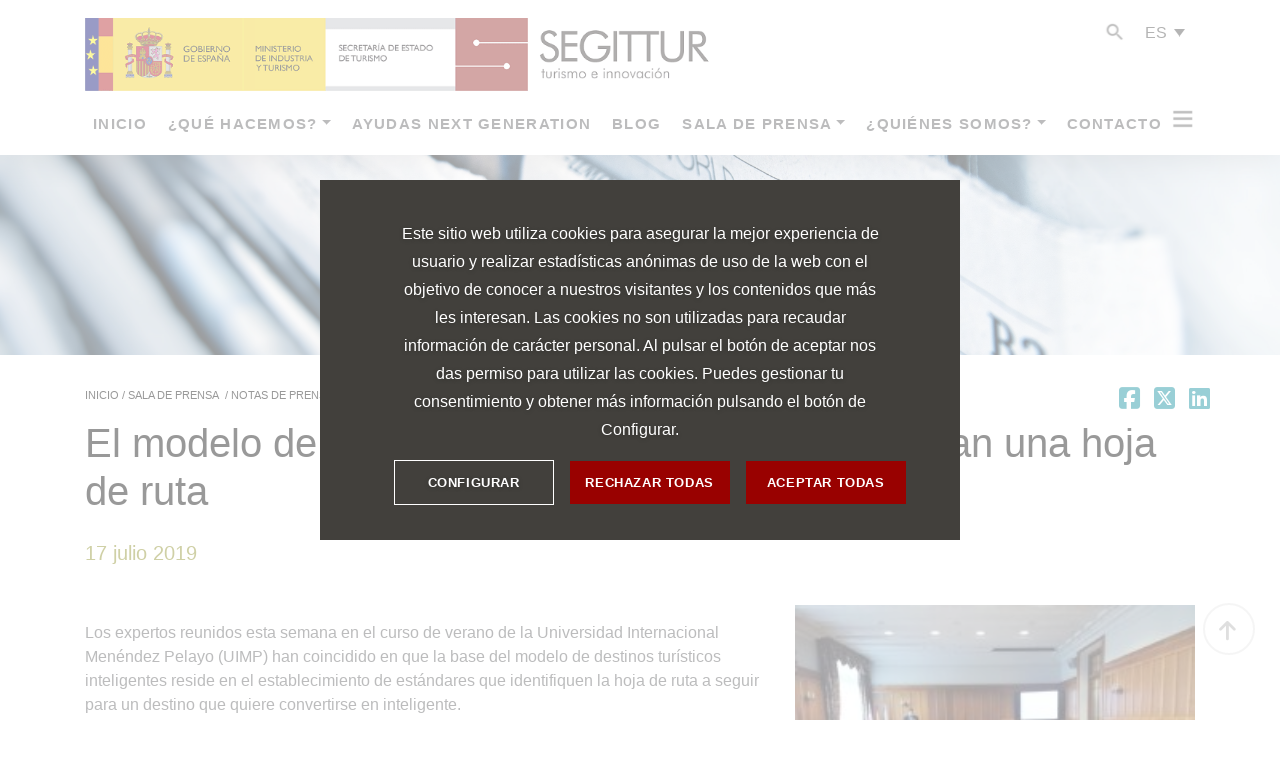

--- FILE ---
content_type: text/html; charset=UTF-8
request_url: https://www.segittur.es/sala-de-prensa/notas-de-prensa/el-modelo-de-destinos-turisticos-inteligentes-reside-en-estandares-que-marcan-una-hoja-de-ruta-segun-analizan-los-expertos-en-un-curso-de-la-uimp/
body_size: 22236
content:
<!doctype html>
<html lang="es-ES">

<head>
    <!-- Google Tag Manager -->
    <script>(function(w,d,s,l,i){w[l]=w[l]||[];w[l].push({'gtm.start':
    new Date().getTime(),event:'gtm.js'});var f=d.getElementsByTagName(s)[0],
    j=d.createElement(s),dl=l!='dataLayer'?'&l='+l:'';j.async=true;j.src=
    'https://www.googletagmanager.com/gtm.js?id='+i+dl;f.parentNode.insertBefore(j,f);
    })(window,document,'script','dataLayer','GTM-TDRCMXW');</script>
    <!-- End Google Tag Manager -->

    <meta charset="UTF-8">
    <meta name="viewport" content="width=device-width, initial-scale=1">
    <link rel="profile" href="http://gmpg.org/xfn/11">
    <meta name='robots' content='index, follow, max-image-preview:large, max-snippet:-1, max-video-preview:-1' />
<link rel="alternate" hreflang="es" href="https://www.segittur.es/sala-de-prensa/notas-de-prensa/el-modelo-de-destinos-turisticos-inteligentes-reside-en-estandares-que-marcan-una-hoja-de-ruta-segun-analizan-los-expertos-en-un-curso-de-la-uimp/" />
<link rel="alternate" hreflang="x-default" href="https://www.segittur.es/sala-de-prensa/notas-de-prensa/el-modelo-de-destinos-turisticos-inteligentes-reside-en-estandares-que-marcan-una-hoja-de-ruta-segun-analizan-los-expertos-en-un-curso-de-la-uimp/" />

	<title>El modelo de DTI reside en estándares que marcan una hoja de ruta - SEGITTUR</title>
	<link rel="canonical" href="https://www.segittur.es/sala-de-prensa/notas-de-prensa/el-modelo-de-destinos-turisticos-inteligentes-reside-en-estandares-que-marcan-una-hoja-de-ruta-segun-analizan-los-expertos-en-un-curso-de-la-uimp/" />
	<meta property="og:locale" content="es_ES" />
	<meta property="og:type" content="article" />
	<meta property="og:title" content="El modelo de DTI reside en estándares que marcan una hoja de ruta - SEGITTUR" />
	<meta property="og:description" content="Los expertos reunidos esta semana en el curso de verano de la UIMP han coincidido en que la base del modelo de destinos turísticos inteligentes reside en el establecimiento de estándares que identifiquen la hoja de ruta a seguir para un destino que quiere convertirse en inteligente." />
	<meta property="og:url" content="https://www.segittur.es/sala-de-prensa/notas-de-prensa/el-modelo-de-destinos-turisticos-inteligentes-reside-en-estandares-que-marcan-una-hoja-de-ruta-segun-analizan-los-expertos-en-un-curso-de-la-uimp/" />
	<meta property="og:site_name" content="SEGITTUR" />
	<meta property="article:modified_time" content="2019-11-27T16:08:25+00:00" />
	<meta property="og:image" content="https://www.segittur.es/wp-content/uploads/2019/11/Foto-Curso-de-verano-UIMP-Destinos-Tursticos-Inteligentes.jpeg" />
	<meta property="og:image:width" content="250" />
	<meta property="og:image:height" content="188" />
	<meta property="og:image:type" content="image/jpeg" />
	<meta name="twitter:card" content="summary_large_image" />
	<script type="application/ld+json" class="yoast-schema-graph">{"@context":"https://schema.org","@graph":[{"@type":"WebPage","@id":"https://www.segittur.es/sala-de-prensa/notas-de-prensa/el-modelo-de-destinos-turisticos-inteligentes-reside-en-estandares-que-marcan-una-hoja-de-ruta-segun-analizan-los-expertos-en-un-curso-de-la-uimp/","url":"https://www.segittur.es/sala-de-prensa/notas-de-prensa/el-modelo-de-destinos-turisticos-inteligentes-reside-en-estandares-que-marcan-una-hoja-de-ruta-segun-analizan-los-expertos-en-un-curso-de-la-uimp/","name":"El modelo de DTI reside en estándares que marcan una hoja de ruta - SEGITTUR","isPartOf":{"@id":"https://www.segittur.es/#website"},"primaryImageOfPage":{"@id":"https://www.segittur.es/sala-de-prensa/notas-de-prensa/el-modelo-de-destinos-turisticos-inteligentes-reside-en-estandares-que-marcan-una-hoja-de-ruta-segun-analizan-los-expertos-en-un-curso-de-la-uimp/#primaryimage"},"image":{"@id":"https://www.segittur.es/sala-de-prensa/notas-de-prensa/el-modelo-de-destinos-turisticos-inteligentes-reside-en-estandares-que-marcan-una-hoja-de-ruta-segun-analizan-los-expertos-en-un-curso-de-la-uimp/#primaryimage"},"thumbnailUrl":"https://www.segittur.es/wp-content/uploads/2019/11/Foto-Curso-de-verano-UIMP-Destinos-Tursticos-Inteligentes.jpeg","datePublished":"2019-07-17T09:07:30+00:00","dateModified":"2019-11-27T16:08:25+00:00","breadcrumb":{"@id":"https://www.segittur.es/sala-de-prensa/notas-de-prensa/el-modelo-de-destinos-turisticos-inteligentes-reside-en-estandares-que-marcan-una-hoja-de-ruta-segun-analizan-los-expertos-en-un-curso-de-la-uimp/#breadcrumb"},"inLanguage":"es","potentialAction":[{"@type":"ReadAction","target":["https://www.segittur.es/sala-de-prensa/notas-de-prensa/el-modelo-de-destinos-turisticos-inteligentes-reside-en-estandares-que-marcan-una-hoja-de-ruta-segun-analizan-los-expertos-en-un-curso-de-la-uimp/"]}]},{"@type":"ImageObject","inLanguage":"es","@id":"https://www.segittur.es/sala-de-prensa/notas-de-prensa/el-modelo-de-destinos-turisticos-inteligentes-reside-en-estandares-que-marcan-una-hoja-de-ruta-segun-analizan-los-expertos-en-un-curso-de-la-uimp/#primaryimage","url":"https://www.segittur.es/wp-content/uploads/2019/11/Foto-Curso-de-verano-UIMP-Destinos-Tursticos-Inteligentes.jpeg","contentUrl":"https://www.segittur.es/wp-content/uploads/2019/11/Foto-Curso-de-verano-UIMP-Destinos-Tursticos-Inteligentes.jpeg","width":250,"height":188},{"@type":"BreadcrumbList","@id":"https://www.segittur.es/sala-de-prensa/notas-de-prensa/el-modelo-de-destinos-turisticos-inteligentes-reside-en-estandares-que-marcan-una-hoja-de-ruta-segun-analizan-los-expertos-en-un-curso-de-la-uimp/#breadcrumb","itemListElement":[{"@type":"ListItem","position":1,"name":"Portada","item":"https://www.segittur.es/"},{"@type":"ListItem","position":2,"name":"El modelo de DTI reside en estándares que marcan una hoja de ruta"}]},{"@type":"WebSite","@id":"https://www.segittur.es/#website","url":"https://www.segittur.es/","name":"SEGITTUR","description":"Sociedad Mercantil Estatal para la Gestión de la Innovación y las Tecnologías Turísticas,SEGITTUR, dependiente del Ministerio de Industria se dedica a impulsar la innovación y la tecnología en el sector turístico","publisher":{"@id":"https://www.segittur.es/#organization"},"potentialAction":[{"@type":"SearchAction","target":{"@type":"EntryPoint","urlTemplate":"https://www.segittur.es/?s={search_term_string}"},"query-input":"required name=search_term_string"}],"inLanguage":"es"},{"@type":"Organization","@id":"https://www.segittur.es/#organization","name":"SEGITTUR","url":"https://www.segittur.es/","logo":{"@type":"ImageObject","inLanguage":"es","@id":"https://www.segittur.es/#/schema/logo/image/","url":"https://www.segittur.es/wp-content/uploads/2019/07/cropped-logotipo_segittur.png","contentUrl":"https://www.segittur.es/wp-content/uploads/2019/07/cropped-logotipo_segittur.png","width":471,"height":50,"caption":"SEGITTUR"},"image":{"@id":"https://www.segittur.es/#/schema/logo/image/"}}]}</script>


<link rel='dns-prefetch' href='//use.fontawesome.com' />
<link rel="alternate" type="application/rss+xml" title="SEGITTUR &raquo; Feed" href="https://www.segittur.es/feed/" />
<link rel="alternate" type="application/rss+xml" title="SEGITTUR &raquo; Feed de los comentarios" href="https://www.segittur.es/comments/feed/" />
<script type="text/javascript">
window._wpemojiSettings = {"baseUrl":"https:\/\/s.w.org\/images\/core\/emoji\/14.0.0\/72x72\/","ext":".png","svgUrl":"https:\/\/s.w.org\/images\/core\/emoji\/14.0.0\/svg\/","svgExt":".svg","source":{"concatemoji":"https:\/\/www.segittur.es\/wp-includes\/js\/wp-emoji-release.min.js?ver=6.3.7"}};
/*! This file is auto-generated */
!function(i,n){var o,s,e;function c(e){try{var t={supportTests:e,timestamp:(new Date).valueOf()};sessionStorage.setItem(o,JSON.stringify(t))}catch(e){}}function p(e,t,n){e.clearRect(0,0,e.canvas.width,e.canvas.height),e.fillText(t,0,0);var t=new Uint32Array(e.getImageData(0,0,e.canvas.width,e.canvas.height).data),r=(e.clearRect(0,0,e.canvas.width,e.canvas.height),e.fillText(n,0,0),new Uint32Array(e.getImageData(0,0,e.canvas.width,e.canvas.height).data));return t.every(function(e,t){return e===r[t]})}function u(e,t,n){switch(t){case"flag":return n(e,"\ud83c\udff3\ufe0f\u200d\u26a7\ufe0f","\ud83c\udff3\ufe0f\u200b\u26a7\ufe0f")?!1:!n(e,"\ud83c\uddfa\ud83c\uddf3","\ud83c\uddfa\u200b\ud83c\uddf3")&&!n(e,"\ud83c\udff4\udb40\udc67\udb40\udc62\udb40\udc65\udb40\udc6e\udb40\udc67\udb40\udc7f","\ud83c\udff4\u200b\udb40\udc67\u200b\udb40\udc62\u200b\udb40\udc65\u200b\udb40\udc6e\u200b\udb40\udc67\u200b\udb40\udc7f");case"emoji":return!n(e,"\ud83e\udef1\ud83c\udffb\u200d\ud83e\udef2\ud83c\udfff","\ud83e\udef1\ud83c\udffb\u200b\ud83e\udef2\ud83c\udfff")}return!1}function f(e,t,n){var r="undefined"!=typeof WorkerGlobalScope&&self instanceof WorkerGlobalScope?new OffscreenCanvas(300,150):i.createElement("canvas"),a=r.getContext("2d",{willReadFrequently:!0}),o=(a.textBaseline="top",a.font="600 32px Arial",{});return e.forEach(function(e){o[e]=t(a,e,n)}),o}function t(e){var t=i.createElement("script");t.src=e,t.defer=!0,i.head.appendChild(t)}"undefined"!=typeof Promise&&(o="wpEmojiSettingsSupports",s=["flag","emoji"],n.supports={everything:!0,everythingExceptFlag:!0},e=new Promise(function(e){i.addEventListener("DOMContentLoaded",e,{once:!0})}),new Promise(function(t){var n=function(){try{var e=JSON.parse(sessionStorage.getItem(o));if("object"==typeof e&&"number"==typeof e.timestamp&&(new Date).valueOf()<e.timestamp+604800&&"object"==typeof e.supportTests)return e.supportTests}catch(e){}return null}();if(!n){if("undefined"!=typeof Worker&&"undefined"!=typeof OffscreenCanvas&&"undefined"!=typeof URL&&URL.createObjectURL&&"undefined"!=typeof Blob)try{var e="postMessage("+f.toString()+"("+[JSON.stringify(s),u.toString(),p.toString()].join(",")+"));",r=new Blob([e],{type:"text/javascript"}),a=new Worker(URL.createObjectURL(r),{name:"wpTestEmojiSupports"});return void(a.onmessage=function(e){c(n=e.data),a.terminate(),t(n)})}catch(e){}c(n=f(s,u,p))}t(n)}).then(function(e){for(var t in e)n.supports[t]=e[t],n.supports.everything=n.supports.everything&&n.supports[t],"flag"!==t&&(n.supports.everythingExceptFlag=n.supports.everythingExceptFlag&&n.supports[t]);n.supports.everythingExceptFlag=n.supports.everythingExceptFlag&&!n.supports.flag,n.DOMReady=!1,n.readyCallback=function(){n.DOMReady=!0}}).then(function(){return e}).then(function(){var e;n.supports.everything||(n.readyCallback(),(e=n.source||{}).concatemoji?t(e.concatemoji):e.wpemoji&&e.twemoji&&(t(e.twemoji),t(e.wpemoji)))}))}((window,document),window._wpemojiSettings);
</script>
<style type="text/css">
img.wp-smiley,
img.emoji {
	display: inline !important;
	border: none !important;
	box-shadow: none !important;
	height: 1em !important;
	width: 1em !important;
	margin: 0 0.07em !important;
	vertical-align: -0.1em !important;
	background: none !important;
	padding: 0 !important;
}
</style>
	<link rel='stylesheet' id='wp-block-library-css' href='https://www.segittur.es/wp-includes/css/dist/block-library/style.min.css?ver=6.3.7' type='text/css' media='all' />
<style id='classic-theme-styles-inline-css' type='text/css'>
/*! This file is auto-generated */
.wp-block-button__link{color:#fff;background-color:#32373c;border-radius:9999px;box-shadow:none;text-decoration:none;padding:calc(.667em + 2px) calc(1.333em + 2px);font-size:1.125em}.wp-block-file__button{background:#32373c;color:#fff;text-decoration:none}
</style>
<style id='global-styles-inline-css' type='text/css'>
body{--wp--preset--color--black: #000000;--wp--preset--color--cyan-bluish-gray: #abb8c3;--wp--preset--color--white: #ffffff;--wp--preset--color--pale-pink: #f78da7;--wp--preset--color--vivid-red: #cf2e2e;--wp--preset--color--luminous-vivid-orange: #ff6900;--wp--preset--color--luminous-vivid-amber: #fcb900;--wp--preset--color--light-green-cyan: #7bdcb5;--wp--preset--color--vivid-green-cyan: #00d084;--wp--preset--color--pale-cyan-blue: #8ed1fc;--wp--preset--color--vivid-cyan-blue: #0693e3;--wp--preset--color--vivid-purple: #9b51e0;--wp--preset--gradient--vivid-cyan-blue-to-vivid-purple: linear-gradient(135deg,rgba(6,147,227,1) 0%,rgb(155,81,224) 100%);--wp--preset--gradient--light-green-cyan-to-vivid-green-cyan: linear-gradient(135deg,rgb(122,220,180) 0%,rgb(0,208,130) 100%);--wp--preset--gradient--luminous-vivid-amber-to-luminous-vivid-orange: linear-gradient(135deg,rgba(252,185,0,1) 0%,rgba(255,105,0,1) 100%);--wp--preset--gradient--luminous-vivid-orange-to-vivid-red: linear-gradient(135deg,rgba(255,105,0,1) 0%,rgb(207,46,46) 100%);--wp--preset--gradient--very-light-gray-to-cyan-bluish-gray: linear-gradient(135deg,rgb(238,238,238) 0%,rgb(169,184,195) 100%);--wp--preset--gradient--cool-to-warm-spectrum: linear-gradient(135deg,rgb(74,234,220) 0%,rgb(151,120,209) 20%,rgb(207,42,186) 40%,rgb(238,44,130) 60%,rgb(251,105,98) 80%,rgb(254,248,76) 100%);--wp--preset--gradient--blush-light-purple: linear-gradient(135deg,rgb(255,206,236) 0%,rgb(152,150,240) 100%);--wp--preset--gradient--blush-bordeaux: linear-gradient(135deg,rgb(254,205,165) 0%,rgb(254,45,45) 50%,rgb(107,0,62) 100%);--wp--preset--gradient--luminous-dusk: linear-gradient(135deg,rgb(255,203,112) 0%,rgb(199,81,192) 50%,rgb(65,88,208) 100%);--wp--preset--gradient--pale-ocean: linear-gradient(135deg,rgb(255,245,203) 0%,rgb(182,227,212) 50%,rgb(51,167,181) 100%);--wp--preset--gradient--electric-grass: linear-gradient(135deg,rgb(202,248,128) 0%,rgb(113,206,126) 100%);--wp--preset--gradient--midnight: linear-gradient(135deg,rgb(2,3,129) 0%,rgb(40,116,252) 100%);--wp--preset--font-size--small: 13px;--wp--preset--font-size--medium: 20px;--wp--preset--font-size--large: 36px;--wp--preset--font-size--x-large: 42px;--wp--preset--spacing--20: 0.44rem;--wp--preset--spacing--30: 0.67rem;--wp--preset--spacing--40: 1rem;--wp--preset--spacing--50: 1.5rem;--wp--preset--spacing--60: 2.25rem;--wp--preset--spacing--70: 3.38rem;--wp--preset--spacing--80: 5.06rem;--wp--preset--shadow--natural: 6px 6px 9px rgba(0, 0, 0, 0.2);--wp--preset--shadow--deep: 12px 12px 50px rgba(0, 0, 0, 0.4);--wp--preset--shadow--sharp: 6px 6px 0px rgba(0, 0, 0, 0.2);--wp--preset--shadow--outlined: 6px 6px 0px -3px rgba(255, 255, 255, 1), 6px 6px rgba(0, 0, 0, 1);--wp--preset--shadow--crisp: 6px 6px 0px rgba(0, 0, 0, 1);}:where(.is-layout-flex){gap: 0.5em;}:where(.is-layout-grid){gap: 0.5em;}body .is-layout-flow > .alignleft{float: left;margin-inline-start: 0;margin-inline-end: 2em;}body .is-layout-flow > .alignright{float: right;margin-inline-start: 2em;margin-inline-end: 0;}body .is-layout-flow > .aligncenter{margin-left: auto !important;margin-right: auto !important;}body .is-layout-constrained > .alignleft{float: left;margin-inline-start: 0;margin-inline-end: 2em;}body .is-layout-constrained > .alignright{float: right;margin-inline-start: 2em;margin-inline-end: 0;}body .is-layout-constrained > .aligncenter{margin-left: auto !important;margin-right: auto !important;}body .is-layout-constrained > :where(:not(.alignleft):not(.alignright):not(.alignfull)){max-width: var(--wp--style--global--content-size);margin-left: auto !important;margin-right: auto !important;}body .is-layout-constrained > .alignwide{max-width: var(--wp--style--global--wide-size);}body .is-layout-flex{display: flex;}body .is-layout-flex{flex-wrap: wrap;align-items: center;}body .is-layout-flex > *{margin: 0;}body .is-layout-grid{display: grid;}body .is-layout-grid > *{margin: 0;}:where(.wp-block-columns.is-layout-flex){gap: 2em;}:where(.wp-block-columns.is-layout-grid){gap: 2em;}:where(.wp-block-post-template.is-layout-flex){gap: 1.25em;}:where(.wp-block-post-template.is-layout-grid){gap: 1.25em;}.has-black-color{color: var(--wp--preset--color--black) !important;}.has-cyan-bluish-gray-color{color: var(--wp--preset--color--cyan-bluish-gray) !important;}.has-white-color{color: var(--wp--preset--color--white) !important;}.has-pale-pink-color{color: var(--wp--preset--color--pale-pink) !important;}.has-vivid-red-color{color: var(--wp--preset--color--vivid-red) !important;}.has-luminous-vivid-orange-color{color: var(--wp--preset--color--luminous-vivid-orange) !important;}.has-luminous-vivid-amber-color{color: var(--wp--preset--color--luminous-vivid-amber) !important;}.has-light-green-cyan-color{color: var(--wp--preset--color--light-green-cyan) !important;}.has-vivid-green-cyan-color{color: var(--wp--preset--color--vivid-green-cyan) !important;}.has-pale-cyan-blue-color{color: var(--wp--preset--color--pale-cyan-blue) !important;}.has-vivid-cyan-blue-color{color: var(--wp--preset--color--vivid-cyan-blue) !important;}.has-vivid-purple-color{color: var(--wp--preset--color--vivid-purple) !important;}.has-black-background-color{background-color: var(--wp--preset--color--black) !important;}.has-cyan-bluish-gray-background-color{background-color: var(--wp--preset--color--cyan-bluish-gray) !important;}.has-white-background-color{background-color: var(--wp--preset--color--white) !important;}.has-pale-pink-background-color{background-color: var(--wp--preset--color--pale-pink) !important;}.has-vivid-red-background-color{background-color: var(--wp--preset--color--vivid-red) !important;}.has-luminous-vivid-orange-background-color{background-color: var(--wp--preset--color--luminous-vivid-orange) !important;}.has-luminous-vivid-amber-background-color{background-color: var(--wp--preset--color--luminous-vivid-amber) !important;}.has-light-green-cyan-background-color{background-color: var(--wp--preset--color--light-green-cyan) !important;}.has-vivid-green-cyan-background-color{background-color: var(--wp--preset--color--vivid-green-cyan) !important;}.has-pale-cyan-blue-background-color{background-color: var(--wp--preset--color--pale-cyan-blue) !important;}.has-vivid-cyan-blue-background-color{background-color: var(--wp--preset--color--vivid-cyan-blue) !important;}.has-vivid-purple-background-color{background-color: var(--wp--preset--color--vivid-purple) !important;}.has-black-border-color{border-color: var(--wp--preset--color--black) !important;}.has-cyan-bluish-gray-border-color{border-color: var(--wp--preset--color--cyan-bluish-gray) !important;}.has-white-border-color{border-color: var(--wp--preset--color--white) !important;}.has-pale-pink-border-color{border-color: var(--wp--preset--color--pale-pink) !important;}.has-vivid-red-border-color{border-color: var(--wp--preset--color--vivid-red) !important;}.has-luminous-vivid-orange-border-color{border-color: var(--wp--preset--color--luminous-vivid-orange) !important;}.has-luminous-vivid-amber-border-color{border-color: var(--wp--preset--color--luminous-vivid-amber) !important;}.has-light-green-cyan-border-color{border-color: var(--wp--preset--color--light-green-cyan) !important;}.has-vivid-green-cyan-border-color{border-color: var(--wp--preset--color--vivid-green-cyan) !important;}.has-pale-cyan-blue-border-color{border-color: var(--wp--preset--color--pale-cyan-blue) !important;}.has-vivid-cyan-blue-border-color{border-color: var(--wp--preset--color--vivid-cyan-blue) !important;}.has-vivid-purple-border-color{border-color: var(--wp--preset--color--vivid-purple) !important;}.has-vivid-cyan-blue-to-vivid-purple-gradient-background{background: var(--wp--preset--gradient--vivid-cyan-blue-to-vivid-purple) !important;}.has-light-green-cyan-to-vivid-green-cyan-gradient-background{background: var(--wp--preset--gradient--light-green-cyan-to-vivid-green-cyan) !important;}.has-luminous-vivid-amber-to-luminous-vivid-orange-gradient-background{background: var(--wp--preset--gradient--luminous-vivid-amber-to-luminous-vivid-orange) !important;}.has-luminous-vivid-orange-to-vivid-red-gradient-background{background: var(--wp--preset--gradient--luminous-vivid-orange-to-vivid-red) !important;}.has-very-light-gray-to-cyan-bluish-gray-gradient-background{background: var(--wp--preset--gradient--very-light-gray-to-cyan-bluish-gray) !important;}.has-cool-to-warm-spectrum-gradient-background{background: var(--wp--preset--gradient--cool-to-warm-spectrum) !important;}.has-blush-light-purple-gradient-background{background: var(--wp--preset--gradient--blush-light-purple) !important;}.has-blush-bordeaux-gradient-background{background: var(--wp--preset--gradient--blush-bordeaux) !important;}.has-luminous-dusk-gradient-background{background: var(--wp--preset--gradient--luminous-dusk) !important;}.has-pale-ocean-gradient-background{background: var(--wp--preset--gradient--pale-ocean) !important;}.has-electric-grass-gradient-background{background: var(--wp--preset--gradient--electric-grass) !important;}.has-midnight-gradient-background{background: var(--wp--preset--gradient--midnight) !important;}.has-small-font-size{font-size: var(--wp--preset--font-size--small) !important;}.has-medium-font-size{font-size: var(--wp--preset--font-size--medium) !important;}.has-large-font-size{font-size: var(--wp--preset--font-size--large) !important;}.has-x-large-font-size{font-size: var(--wp--preset--font-size--x-large) !important;}
.wp-block-navigation a:where(:not(.wp-element-button)){color: inherit;}
:where(.wp-block-post-template.is-layout-flex){gap: 1.25em;}:where(.wp-block-post-template.is-layout-grid){gap: 1.25em;}
:where(.wp-block-columns.is-layout-flex){gap: 2em;}:where(.wp-block-columns.is-layout-grid){gap: 2em;}
.wp-block-pullquote{font-size: 1.5em;line-height: 1.6;}
</style>
<link rel='stylesheet' id='wpml-blocks-css' href='https://www.segittur.es/wp-content/plugins/sitepress-multilingual-cms/dist/css/blocks/styles.css?ver=4.6.5' type='text/css' media='all' />
<link rel='stylesheet' id='contact-form-7-css' href='https://www.segittur.es/wp-content/plugins/contact-form-7/includes/css/styles.css?ver=5.8' type='text/css' media='all' />
<link rel='stylesheet' id='ppress-frontend-css' href='https://www.segittur.es/wp-content/plugins/wp-user-avatar/assets/css/frontend.min.css?ver=4.13.0' type='text/css' media='all' />
<link rel='stylesheet' id='ppress-flatpickr-css' href='https://www.segittur.es/wp-content/plugins/wp-user-avatar/assets/flatpickr/flatpickr.min.css?ver=4.13.0' type='text/css' media='all' />
<link rel='stylesheet' id='ppress-select2-css' href='https://www.segittur.es/wp-content/plugins/wp-user-avatar/assets/select2/select2.min.css?ver=6.3.7' type='text/css' media='all' />
<link rel='stylesheet' id='search-filter-plugin-styles-css' href='https://www.segittur.es/wp-content/plugins/search-filter-pro/public/assets/css/search-filter.min.css?ver=2.5.14' type='text/css' media='all' />
<link rel='stylesheet' id='open-iconic-bootstrap-css' href='https://www.segittur.es/wp-content/themes/wp-bootstrap-4/assets/css/open-iconic-bootstrap.css?ver=v4.0.0' type='text/css' media='all' />
<link rel='stylesheet' id='bootstrap-4-css' href='https://www.segittur.es/wp-content/themes/wp-bootstrap-4/assets/css/bootstrap.css?ver=v4.0.0' type='text/css' media='all' />
<link rel='stylesheet' id='wp-bootstrap-4-style-css' href='https://www.segittur.es/wp-content/themes/wp-bootstrap-4/style.css?ver=1.0.2' type='text/css' media='all' />
<link rel='stylesheet' id='style-css' href='https://www.segittur.es/wp-content/themes/wp-bootstrap-4/assets/css/style.css?ver=v4.0.0' type='text/css' media='all' />
<link rel='stylesheet' id='pm-font-awesome-css' href='https://use.fontawesome.com/releases/v6.5.1/css/all.css?ver=6.3.7' type='text/css' media='all' />
<link rel='stylesheet' id='magnific-popup-css' href='https://www.segittur.es/wp-content/themes/wp-bootstrap-4/assets/css/magnific-popup.css?ver=v1.1.0' type='text/css' media='all' />
<script type='text/javascript' src='https://www.segittur.es/wp-includes/js/jquery/jquery.min.js?ver=3.7.0' id='jquery-core-js'></script>
<script type='text/javascript' src='https://www.segittur.es/wp-includes/js/jquery/jquery-migrate.min.js?ver=3.4.1' id='jquery-migrate-js'></script>
<script type='text/javascript' src='https://www.segittur.es/wp-content/plugins/wp-user-avatar/assets/flatpickr/flatpickr.min.js?ver=4.13.0' id='ppress-flatpickr-js'></script>
<script type='text/javascript' src='https://www.segittur.es/wp-content/plugins/wp-user-avatar/assets/select2/select2.min.js?ver=4.13.0' id='ppress-select2-js'></script>
<script type='text/javascript' id='search-filter-plugin-build-js-extra'>
/* <![CDATA[ */
var SF_LDATA = {"ajax_url":"https:\/\/www.segittur.es\/wp-admin\/admin-ajax.php","home_url":"https:\/\/www.segittur.es\/","extensions":[]};
/* ]]> */
</script>
<script type='text/javascript' src='https://www.segittur.es/wp-content/plugins/search-filter-pro/public/assets/js/search-filter-build.min.js?ver=2.5.14' id='search-filter-plugin-build-js'></script>
<script type='text/javascript' src='https://www.segittur.es/wp-content/plugins/search-filter-pro/public/assets/js/chosen.jquery.min.js?ver=2.5.14' id='search-filter-plugin-chosen-js'></script>
<link rel="https://api.w.org/" href="https://www.segittur.es/wp-json/" /><link rel="EditURI" type="application/rsd+xml" title="RSD" href="https://www.segittur.es/xmlrpc.php?rsd" />
<link rel='shortlink' href='https://www.segittur.es/?p=2343' />
<link rel="alternate" type="application/json+oembed" href="https://www.segittur.es/wp-json/oembed/1.0/embed?url=https%3A%2F%2Fwww.segittur.es%2Fsala-de-prensa%2Fnotas-de-prensa%2Fel-modelo-de-destinos-turisticos-inteligentes-reside-en-estandares-que-marcan-una-hoja-de-ruta-segun-analizan-los-expertos-en-un-curso-de-la-uimp%2F" />
<link rel="alternate" type="text/xml+oembed" href="https://www.segittur.es/wp-json/oembed/1.0/embed?url=https%3A%2F%2Fwww.segittur.es%2Fsala-de-prensa%2Fnotas-de-prensa%2Fel-modelo-de-destinos-turisticos-inteligentes-reside-en-estandares-que-marcan-una-hoja-de-ruta-segun-analizan-los-expertos-en-un-curso-de-la-uimp%2F&#038;format=xml" />
<style  type="text/css">/*VARIABLES*/ /*FUENTES*/ /*SEGITTUR*/ /*BGS*/ #cc--main { font-family: "Source Sans Pro", sans-serif; position: absolute; top: 0; /*MODAL*/ /*segunda pantalla*/ /*POLITICA DE COOKIES*/ /*NO MODAL. FIXED ABAJO*/ } #cc--main .hide, #cc--main .purposes { display: none; } #cc--main .br { display: block; font-size: 0px; } #cc--main button, #cc--main a { cursor: pointer; } #cc--main h1, #cc--main p, #cc--main span, #cc--main .cm-btn-info, #cc--main p a, #cc--main #pol-cookies a { color: #fff; text-shadow: 0px 1px 4px rgba(0, 0, 0, 0.25); margin-bottom: 0; } #cc--main p a { text-decoration: underline; } #cc--main .cookie-notice { z-index: 99999999; opacity: 1; } #cc--main .cookie-modal { position: fixed; top: 0; bottom: 0; left: 0; right: 0; z-index: 999999999; background: rgba(255, 255, 255, 0.6); } #cc--main .cookie-modal-notice, #cc--main .cookie-modal .cm-klaro { background: #42403c; max-width: 80%; opacity: 1; padding: 20px; overflow-y: auto; height: auto; position: relative; top: 50%; left: 50%; transform: translate(-50%, -50%); max-height: 90vh; } @media (min-width: 1200px) { #cc--main .cookie-modal-notice, #cc--main .cookie-modal .cm-klaro { max-height: 50vh; height: auto; } } #cc--main .cookie-modal-notice p, #cc--main .cookie-modal .cm-klaro p { font-weight: 300; font-size: 14px; line-height: 28px; padding-bottom: 1rem; } @media (min-width: 1024px) { #cc--main .cookie-modal-notice p, #cc--main .cookie-modal .cm-klaro p { font-size: 16px; } } #cc--main .cookie-modal-notice p:empty, #cc--main .cookie-modal .cm-klaro p:empty { display: none; } @media (min-width: 1024px) { #cc--main .cookie-modal-notice, #cc--main .cookie-modal .cm-klaro { max-width: 50%; padding: 40px 80px; } } #cc--main .cookie-modal-notice #title_settings_modal, #cc--main .cookie-modal .cm-klaro #title_settings_modal { font-weight: 700; font-size: 24px; padding-bottom: 1rem; } #cc--main .cn-body { text-align: center; } @media (min-width: 680px) { #cc--main .cn-ok { display: flex; align-items: center; justify-content: space-around; } #cc--main .cn-ok .cm-btn-lern-more { width: 33%; } #cc--main .cn-ok .cn-buttons { width: 66%; display: flex; } #cc--main .cn-ok .cm-btn { width: 170px; margin-right: 1rem; margin-bottom: 0; } } #cc--main .cm-btn { text-align: center; padding: 0.75em 1em; font-size: 13px; min-width: 160px; max-width: 300px; font-weight: 700; letter-spacing: 0.6px; line-height: 1.8; } #cc--main .cm-btn-lern-more { background: transparent; color: #fff; border: 1px solid #fff; margin-bottom: 1rem; } @media (min-width: 680px) { #cc--main .cm-btn-lern-more { margin-bottom: 0; } } #cc--main .cm-btn-lern-more:hover { background: rgba(0, 0, 0, 0.2); cursor: pointer; } #cc--main .cm-btn-lern-more.back { border: none; font-size: 13px; color: #fff; text-shadow: 0px 1px 4px rgba(0, 0, 0, 0.25); letter-spacing: 0.6px; } #cc--main .cm-btn-lern-more.back:hover { background: transparent; cursor: pointer; } #cc--main .cm-btn-success { background: #990100; color: #fff; border: none; } #cc--main .cm-btn-success:hover { background: rgba(153, 1, 0, 0.75); cursor: pointer; } #cc--main .cm-btn-danger { margin: 0 auto 1rem auto; display: block; background: #990100; color: #fff; border: none; } #cc--main .cm-btn-danger:hover { background: rgba(153, 1, 0, 0.75); cursor: pointer; } #cc--main ul.cm-services { padding-left: 0; list-style: none; } #cc--main li.cm-service { margin-bottom: 1rem; } #cc--main li.cm-service > div { position: relative; } #cc--main li.cm-service .cm-list-title { font-weight: bold; font-size: 16px; color: #fff; letter-spacing: 0.6px; text-shadow: 0 2px 4px rgba(0, 0, 0, 0.5); } #cc--main li.cm-service .cm-list-description span { display: inline-block; line-height: 28px; font-size: 13px; } #cc--main li.cm-service .cm-list-input { width: 56px; height: 27px; position: absolute; z-index: 9; opacity: 0; margin: 0; top: 10px; } #cc--main li.cm-service .cm-list-input:hover { cursor: pointer; } #cc--main li.cm-service .cm-list-input#service-item-necessary_cookies { pointer-events: none; } #cc--main li.cm-service .cm-list-input#service-item-necessary_cookies + .cm-list-label .cm-switch { background: #990100; opacity: 0.4; } #cc--main li.cm-service .cm-list-input#service-item-necessary_cookies + .cm-list-label .cm-switch .slider.round { transform: translateX(28px); } #cc--main li.cm-service .cm-list-input:checked + .cm-list-label .cm-switch { background: #990100; } #cc--main li.cm-service .cm-list-input:checked + .cm-list-label .cm-switch .slider.round { transform: translateX(28px); } #cc--main li.cm-service .cm-list-label { position: relative; left: 80px; top: 10px; font-size: 16px; width: auto; float: none; margin: 0; margin-bottom: 0.5rem; } #cc--main li.cm-service .cm-list-label .cm-required { display: none; } #cc--main li.cm-service .cm-list-label .cm-switch { position: absolute; width: 56px; height: 27px; border-radius: 14px; background: #aaa; left: -75px; } #cc--main li.cm-service .cm-list-label .cm-switch .slider.round { height: 22px !important; width: 22px !important; border-radius: 100%; background: #fff; margin: 2px 0px 2px 3px !important; transition: 0.4s; } #cc--main li.cm-service .cm-list-label + div { margin-left: 80px; } #cc--main li.cm-service.cm-toggle-all { display: none; } #cc--main .cm-footer-buttons { text-align: center; display: grid; flex-wrap: wrap; } #cc--main .cm-footer-buttons .cm-btn { margin: 0 auto; display: block; width: auto; margin-bottom: 1rem; } #cc--main .cm-footer-buttons .cm-btn.cm-btn-accept-all { color: #fff; order: 3; } #cc--main .cm-footer-buttons .cm-btn.cm-btn-accept-all:hover { background: rgba(153, 1, 0, 0.75); cursor: pointer; } #cc--main .cm-footer-buttons .cm-btn.cm-btn-accept { order: 1; } #cc--main .cm-footer-buttons .cm-btn.cm-btn-danger { order: 2; } #cc--main .cm-footer-buttons .cm-btn.cm-btn-info { background: transparent; border: none; color: #fff; margin-bottom: 1rem; } #cc--main .cm-footer-buttons .cm-btn-lern-more.back { margin-bottom: 2rem; display: inline-block; font-weight: bold; } @media (min-width: 680px) { #cc--main .cm-footer-buttons { text-align: right; } #cc--main .cm-footer-buttons .cm-btn { display: inline-block; } #cc--main .cm-footer-buttons .cm-btn.cm-btn-info { margin-bottom: 0; } } @media (min-width: 992px) { #cc--main .cm-footer-buttons { display: flex; align-items: center; } #cc--main .cm-footer-buttons .cm-btn { margin-bottom: 0; } } #cc--main #pol-cookies strong { padding: 2rem 0 1rem 0; display: block; } #cc--main #pol-cookies strong:first-child { padding-top: 0; } #cc--main .cookie-notice:not(.cookie-modal-notice) { position: fixed; bottom: 0; background: #42403c; padding: 2rem; left: 0; right: 0; } #cc--main .cookie-notice:not(.cookie-modal-notice) .cn-body p { padding-bottom: 2rem; } #cc--main .cookie-notice:not(.cookie-modal-notice) .cn-learn-more { color: #fff; text-decoration: underline; font-size: 13px; letter-spacing: 0.6px; font-weight: 700; } @media (max-width: 680px) { #cc--main .cookie-notice:not(.cookie-modal-notice) .cn-learn-more { display: inline-block; margin-bottom: 2rem; } } /*CONTENIDO EXTERNO*/ [data-name=external_cookies] { background: #42403c; min-height: 300px; display: flex; align-items: center; height: 100%; justify-content: center; text-align: center; } [data-name=external_cookies] .context-notice p { color: #fff; } [data-name=external_cookies] .context-notice .cm-buttons { display: flex; justify-content: space-around; } [data-name=external_cookies] .context-notice .cm-buttons button { text-align: center; padding: 0.75em 1em; font-size: 13px; min-width: 120px; width: 120px; max-width: 300px; font-weight: 700; letter-spacing: 0.6px; line-height: 1.8; border: none; } [data-name=external_cookies] .context-notice .cm-buttons button.cm-btn-success { background: transparent; color: #fff; border: 1px solid #fff; } [data-name=external_cookies] .context-notice .cm-buttons button.cm-btn-success:hover { color: #42403c; background: #fff; cursor: pointer; } [data-name=external_cookies] .context-notice .cm-buttons button.cm-btn-success-var { background: #990100; color: #fff; } [data-name=external_cookies] .context-notice .cm-buttons button.cm-btn-success-var:hover { background: rgba(153, 1, 0, 0.75); cursor: pointer; } /*# sourceMappingURL=style.css.map */.klaro .cookie-notice {background: #050404;  z-index: 99990;  -ms-filter:"progid:DXImageTransform.Microsoft.Alpha(Opacity=90)"; filter: alpha(opacity=90); opacity:0.9; }.klaro .cookie-modal { z-index: 99990; }.klaro .cookie-modal .cm-modal {background: #050404;  z-index: 99990; }.klaro .cookie-modal a, .klaro .cookie-notice a {color: #00aa3e;  }.klaro .cookie-modal .cm-btn.cm-btn-success, .klaro .cookie-notice .cm-btn.cm-btn-success {background: #00aa3e;  }.klaro .cookie-modal .cm-btn.cm-btn-danger, .klaro .cookie-notice .cm-btn.cm-btn-danger {background: #005091;  }.klaro .cookie-modal .cm-app-input:checked + .cm-app-label .slider, .klaro .cookie-notice .cm-app-input:checked + .cm-app-label .slider {background-color: #005091;  }</style><style type="text/css">.recentcomments a{display:inline !important;padding:0 !important;margin:0 !important;}</style>			<style type="text/css">
				.wb-bp-front-page .wp-bs-4-jumbotron {
					background-image: url(https://www.segittur.es/wp-content/themes/wp-bootstrap-4/assets/images/default-cover-img.jpeg);
				}
				.wp-bp-jumbo-overlay {
					background: rgba(33,37,41, 0.7);
				}
			</style>
		<style type="text/css">.saboxplugin-wrap{-webkit-box-sizing:border-box;-moz-box-sizing:border-box;-ms-box-sizing:border-box;box-sizing:border-box;border:1px solid #eee;width:100%;clear:both;display:block;overflow:hidden;word-wrap:break-word;position:relative}.saboxplugin-wrap .saboxplugin-gravatar{float:left;padding:0 20px 20px 20px}.saboxplugin-wrap .saboxplugin-gravatar img{max-width:100px;height:auto;border-radius:0;}.saboxplugin-wrap .saboxplugin-authorname{font-size:18px;line-height:1;margin:20px 0 0 20px;display:block}.saboxplugin-wrap .saboxplugin-authorname a{text-decoration:none}.saboxplugin-wrap .saboxplugin-authorname a:focus{outline:0}.saboxplugin-wrap .saboxplugin-desc{display:block;margin:5px 20px}.saboxplugin-wrap .saboxplugin-desc a{text-decoration:underline}.saboxplugin-wrap .saboxplugin-desc p{margin:5px 0 12px}.saboxplugin-wrap .saboxplugin-web{margin:0 20px 15px;text-align:left}.saboxplugin-wrap .sab-web-position{text-align:right}.saboxplugin-wrap .saboxplugin-web a{color:#ccc;text-decoration:none}.saboxplugin-wrap .saboxplugin-socials{position:relative;display:block;background:#fcfcfc;padding:5px;border-top:1px solid #eee}.saboxplugin-wrap .saboxplugin-socials a svg{width:20px;height:20px}.saboxplugin-wrap .saboxplugin-socials a svg .st2{fill:#fff; transform-origin:center center;}.saboxplugin-wrap .saboxplugin-socials a svg .st1{fill:rgba(0,0,0,.3)}.saboxplugin-wrap .saboxplugin-socials a:hover{opacity:.8;-webkit-transition:opacity .4s;-moz-transition:opacity .4s;-o-transition:opacity .4s;transition:opacity .4s;box-shadow:none!important;-webkit-box-shadow:none!important}.saboxplugin-wrap .saboxplugin-socials .saboxplugin-icon-color{box-shadow:none;padding:0;border:0;-webkit-transition:opacity .4s;-moz-transition:opacity .4s;-o-transition:opacity .4s;transition:opacity .4s;display:inline-block;color:#fff;font-size:0;text-decoration:inherit;margin:5px;-webkit-border-radius:0;-moz-border-radius:0;-ms-border-radius:0;-o-border-radius:0;border-radius:0;overflow:hidden}.saboxplugin-wrap .saboxplugin-socials .saboxplugin-icon-grey{text-decoration:inherit;box-shadow:none;position:relative;display:-moz-inline-stack;display:inline-block;vertical-align:middle;zoom:1;margin:10px 5px;color:#444;fill:#444}.clearfix:after,.clearfix:before{content:' ';display:table;line-height:0;clear:both}.ie7 .clearfix{zoom:1}.saboxplugin-socials.sabox-colored .saboxplugin-icon-color .sab-twitch{border-color:#38245c}.saboxplugin-socials.sabox-colored .saboxplugin-icon-color .sab-addthis{border-color:#e91c00}.saboxplugin-socials.sabox-colored .saboxplugin-icon-color .sab-behance{border-color:#003eb0}.saboxplugin-socials.sabox-colored .saboxplugin-icon-color .sab-delicious{border-color:#06c}.saboxplugin-socials.sabox-colored .saboxplugin-icon-color .sab-deviantart{border-color:#036824}.saboxplugin-socials.sabox-colored .saboxplugin-icon-color .sab-digg{border-color:#00327c}.saboxplugin-socials.sabox-colored .saboxplugin-icon-color .sab-dribbble{border-color:#ba1655}.saboxplugin-socials.sabox-colored .saboxplugin-icon-color .sab-facebook{border-color:#1e2e4f}.saboxplugin-socials.sabox-colored .saboxplugin-icon-color .sab-flickr{border-color:#003576}.saboxplugin-socials.sabox-colored .saboxplugin-icon-color .sab-github{border-color:#264874}.saboxplugin-socials.sabox-colored .saboxplugin-icon-color .sab-google{border-color:#0b51c5}.saboxplugin-socials.sabox-colored .saboxplugin-icon-color .sab-googleplus{border-color:#96271a}.saboxplugin-socials.sabox-colored .saboxplugin-icon-color .sab-html5{border-color:#902e13}.saboxplugin-socials.sabox-colored .saboxplugin-icon-color .sab-instagram{border-color:#1630aa}.saboxplugin-socials.sabox-colored .saboxplugin-icon-color .sab-linkedin{border-color:#00344f}.saboxplugin-socials.sabox-colored .saboxplugin-icon-color .sab-pinterest{border-color:#5b040e}.saboxplugin-socials.sabox-colored .saboxplugin-icon-color .sab-reddit{border-color:#992900}.saboxplugin-socials.sabox-colored .saboxplugin-icon-color .sab-rss{border-color:#a43b0a}.saboxplugin-socials.sabox-colored .saboxplugin-icon-color .sab-sharethis{border-color:#5d8420}.saboxplugin-socials.sabox-colored .saboxplugin-icon-color .sab-skype{border-color:#00658a}.saboxplugin-socials.sabox-colored .saboxplugin-icon-color .sab-soundcloud{border-color:#995200}.saboxplugin-socials.sabox-colored .saboxplugin-icon-color .sab-spotify{border-color:#0f612c}.saboxplugin-socials.sabox-colored .saboxplugin-icon-color .sab-stackoverflow{border-color:#a95009}.saboxplugin-socials.sabox-colored .saboxplugin-icon-color .sab-steam{border-color:#006388}.saboxplugin-socials.sabox-colored .saboxplugin-icon-color .sab-user_email{border-color:#b84e05}.saboxplugin-socials.sabox-colored .saboxplugin-icon-color .sab-stumbleUpon{border-color:#9b280e}.saboxplugin-socials.sabox-colored .saboxplugin-icon-color .sab-tumblr{border-color:#10151b}.saboxplugin-socials.sabox-colored .saboxplugin-icon-color .sab-twitter{border-color:#0967a0}.saboxplugin-socials.sabox-colored .saboxplugin-icon-color .sab-vimeo{border-color:#0d7091}.saboxplugin-socials.sabox-colored .saboxplugin-icon-color .sab-windows{border-color:#003f71}.saboxplugin-socials.sabox-colored .saboxplugin-icon-color .sab-whatsapp{border-color:#003f71}.saboxplugin-socials.sabox-colored .saboxplugin-icon-color .sab-wordpress{border-color:#0f3647}.saboxplugin-socials.sabox-colored .saboxplugin-icon-color .sab-yahoo{border-color:#14002d}.saboxplugin-socials.sabox-colored .saboxplugin-icon-color .sab-youtube{border-color:#900}.saboxplugin-socials.sabox-colored .saboxplugin-icon-color .sab-xing{border-color:#000202}.saboxplugin-socials.sabox-colored .saboxplugin-icon-color .sab-mixcloud{border-color:#2475a0}.saboxplugin-socials.sabox-colored .saboxplugin-icon-color .sab-vk{border-color:#243549}.saboxplugin-socials.sabox-colored .saboxplugin-icon-color .sab-medium{border-color:#00452c}.saboxplugin-socials.sabox-colored .saboxplugin-icon-color .sab-quora{border-color:#420e00}.saboxplugin-socials.sabox-colored .saboxplugin-icon-color .sab-meetup{border-color:#9b181c}.saboxplugin-socials.sabox-colored .saboxplugin-icon-color .sab-goodreads{border-color:#000}.saboxplugin-socials.sabox-colored .saboxplugin-icon-color .sab-snapchat{border-color:#999700}.saboxplugin-socials.sabox-colored .saboxplugin-icon-color .sab-500px{border-color:#00557f}.saboxplugin-socials.sabox-colored .saboxplugin-icon-color .sab-mastodont{border-color:#185886}.sabox-plus-item{margin-bottom:20px}@media screen and (max-width:480px){.saboxplugin-wrap{text-align:center}.saboxplugin-wrap .saboxplugin-gravatar{float:none;padding:20px 0;text-align:center;margin:0 auto;display:block}.saboxplugin-wrap .saboxplugin-gravatar img{float:none;display:inline-block;display:-moz-inline-stack;vertical-align:middle;zoom:1}.saboxplugin-wrap .saboxplugin-desc{margin:0 10px 20px;text-align:center}.saboxplugin-wrap .saboxplugin-authorname{text-align:center;margin:10px 0 20px}}body .saboxplugin-authorname a,body .saboxplugin-authorname a:hover{box-shadow:none;-webkit-box-shadow:none}a.sab-profile-edit{font-size:16px!important;line-height:1!important}.sab-edit-settings a,a.sab-profile-edit{color:#0073aa!important;box-shadow:none!important;-webkit-box-shadow:none!important}.sab-edit-settings{margin-right:15px;position:absolute;right:0;z-index:2;bottom:10px;line-height:20px}.sab-edit-settings i{margin-left:5px}.saboxplugin-socials{line-height:1!important}.rtl .saboxplugin-wrap .saboxplugin-gravatar{float:right}.rtl .saboxplugin-wrap .saboxplugin-authorname{display:flex;align-items:center}.rtl .saboxplugin-wrap .saboxplugin-authorname .sab-profile-edit{margin-right:10px}.rtl .sab-edit-settings{right:auto;left:0}img.sab-custom-avatar{max-width:75px;}.saboxplugin-wrap {margin-top:0px; margin-bottom:0px; padding: 0px 0px }.saboxplugin-wrap .saboxplugin-authorname {font-size:18px; line-height:25px;}.saboxplugin-wrap .saboxplugin-desc p, .saboxplugin-wrap .saboxplugin-desc {font-size:14px !important; line-height:21px !important;}.saboxplugin-wrap .saboxplugin-web {font-size:14px;}.saboxplugin-wrap .saboxplugin-socials a svg {width:18px;height:18px;}</style><link rel="icon" href="https://www.segittur.es/wp-content/uploads/2019/08/favicon.ico" sizes="32x32" />
<link rel="icon" href="https://www.segittur.es/wp-content/uploads/2019/08/favicon.ico" sizes="192x192" />
<link rel="apple-touch-icon" href="https://www.segittur.es/wp-content/uploads/2019/08/favicon.ico" />
<meta name="msapplication-TileImage" content="https://www.segittur.es/wp-content/uploads/2019/08/favicon.ico" />
		<style type="text/css" id="wp-custom-css">
			.segittur-archivos-relacionados .segittur-archivos-relacionados-pdf .col-sm-4 .segittur-contenedor-pdf a img, .col-md-4.wp-bp-sidebar-width .segittur-archivos-relacionados .segittur-archivos-relacionados-pdf .col-6 .segittur-contenedor-pdf a img {
	  width: 2rem;
    height: 2rem;
    object-fit: cover;
    margin: 1rem 1rem 0;
}

#cn-close-notice{
    display: none;
}
#cookie-notice {
    background-color: #ddd !important;
}
#cookie-notice #cn-more-info,
#cookie-notice #cn-accept-cookie{
	border-radius: 0; 
	-webkit-border-radius: 0;
    -moz-border-radius: 0;
	padding: 40px 20px 10px 20px;
	text-transform: uppercase;
	white-space: nowrap;
}
@media (max-width: 768px){
	#cookie-notice {
    height: 200px;
    font-size: 12px;
	}
}
@media (max-width: 900px){
	#cookie-notice .cn-button {
    margin: 0;
	}
}

.segittur_news_bg2{
	height: 320px;
}
@media (max-width: 992px){
	#segittur_newsletter .segittur_news_bg2 .segittur_newsletter_content2 p{
		font-size: 16px;
	}
}
.wpcf7-response-output {
padding: 40px !important;
font-size: x-large;
font-weight: 600;
text-align: center;
letter-spacing: 1px;
border-width: 3px;
border-radius: 0.25rem;
}

.enc{
	display: none;
	position: fixed;
  background: rgba(153, 1, 0, .9);
  bottom: 0;
  z-index: 99;
  left: 0;
  width: 400px;
  padding: 2rem;
  box-shadow: 3px -3px 5px 0px rgb(0 0 0 / 75%);
  -webkit-box-shadow: 3px -3px 5px 0px rgb(0 0 0 / 75%);
  -moz-box-shadow: 3px -3px 5px 0px rgba(0,0,0,0.75);
}
.enc p{
	color: #fff;
	text-shadow: 0 2px 4px rgb(0 0 0 / 50%);
  background-image: linear-gradient( 0deg, #000 85%, rgba(0,0,0,0) 100%);
  -webkit-background-clip: text;
  -webkit-text-fill-color: #fff;
}
.enc .title{
	text-transform: uppercase;
  font-weight: 700;
	font-size: 18px;
}
.enc .icono-cerrar{
	color: #fff;
	display: block;
	margin-left: auto;
	text-align: right;
}
.enc .icono-cerrar:hover{
	cursor: pointer;
}
.enc a{
	width: 200px;
  display: block;
  margin-top: 20px;
  margin-right: auto;
  margin-left: auto;
  padding: 20px;
  background-color: #008898;
  border-radius: 5px;
  color: #fff;
  text-align: center;
}
.enc a:hover{
	cursor: pointer;
	background: #000;
}
@media (max-width: 768px){
	.enc{
		width: 100%;
		right: 0;
		padding: 1rem;
	}
	.enc .title{
		font-size: 16px;
	}
	.enc .text{
		font-size: 13px;
	}
	.enc a{
		padding: 0;
	}
}
		</style>
		
    <!-- Aviso IE10 o inferior -->
    <script>
        function isIE () {
            var myNav = navigator.userAgent.toLowerCase();
            return (myNav.indexOf('msie') != -1) ? parseInt(myNav.split('msie')[1]) : false;
        }
        if (isIE () && isIE () <= 9) {
            alert("El sitio web de Segittur no está configurado para visualizarse en Internet Explorer 9 o versiones anteriores. Por favor, actualize su navegador o instale otro como Firefox, Google Chrome u Opera. \n\nSegittur website is not available for Internet Explorer 9 browser or older IE versions. Please update your browser or install another one like Firefox, Google Chrome or Opera.");
        }
    </script>
</head>

<body style="overflow-x: hidden;width: 100%" class="notas-de-prensa-template-default single single-notas-de-prensa postid-2343 wp-custom-logo">
<!-- Google Tag Manager (noscript) -->
<noscript><iframe src="https://www.googletagmanager.com/ns.html?id=GTM-TDRCMXW"
height="0" width="0" style="display:none;visibility:hidden"></iframe></noscript>
<!-- End Google Tag Manager (noscript) -->

    <!-- #masthead -->
        <header id="masthead" class="site-header">
        <nav id="site-navigation" class="main-navigation navbar navbar-expand-lg fixed-top">
            <div class="segittur-header-responsive d-block d-sm-block d-md-none">
                <div class="container-fluid">
                    <div class="row">
						                        <div class="col-12">
                            <div class="segittur-custom-logo">
                                <a href="https://www.segittur.es">
                                <img alt="logotipo-segittur" src="https://www.segittur.es/wp-content/themes/wp-bootstrap-4/assets/images/logotipo_segittur.png">
                                </a>
                            </div>
                        </div>
                    </div>
                    <div class="row mt-4">
                        <div class="col-9">
                            <div class="row">
                                <div class="col-84">									
                                    <a href="https://www.segittur.es/?s">
                                    <img  alt="segittur-buscador" class="segittur-search-img" src="https://www.segittur.es/wp-content/themes/wp-bootstrap-4/assets/images/search.jpg"/>
                                    </a>
                                </div>
                                <div class="col-8">
                                    
<div
	 class="wpml-ls-sidebars- wpml-ls wpml-ls-legacy-dropdown js-wpml-ls-legacy-dropdown">
	<ul>

		<li tabindex="0" class="wpml-ls-slot- wpml-ls-item wpml-ls-item-es wpml-ls-current-language wpml-ls-first-item wpml-ls-item-legacy-dropdown">
			<a href="#" class="js-wpml-ls-item-toggle wpml-ls-item-toggle">
                <span class="wpml-ls-native">ES</span></a>

			<ul class="wpml-ls-sub-menu">
				
					<li class="wpml-ls-slot- wpml-ls-item wpml-ls-item-en wpml-ls-last-item">
						<a href="https://www.segittur.es/en/" class="wpml-ls-link">
                            <span class="wpml-ls-native" lang="en">EN</span></a>
					</li>

							</ul>

		</li>

	</ul>
</div>
                                </div>
                            </div>
                        </div>
                        <div class="col-3">
                            <div class="boton-menu-responsive d-block d-sm-block d-md-none">
                                <img style="max-width:25px;" alt="btn-menu" src="https://www.segittur.es/wp-content/themes/wp-bootstrap-4/assets/images/segittur-btn-menu.jpg" />
                            </div>
                        </div>
                    </div>
                </div>
            </div>

            <div class="segittur-header-responsive d-none d-sm-none d-md-block">
                <div class="container">
                    <div class="row mb-3">
                        <div class="col-12 col-sm-7 col-md-7">
                            <div class="segittur-custom-logo">
                                <a href="https://www.segittur.es">
                                <img alt="logotipo-segittur" class="logotipo-segittur" src="https://www.segittur.es/wp-content/themes/wp-bootstrap-4/assets/images/logotipo_segittur.png">
                                </a>
                            </div>
                        </div>
                        <div class="col-12 col-sm-5 col-md-5">
                            <ul style="float: right;" class="head-row">
                                <li>
                                    <a href="https://www.segittur.es/?s">
                                    <img alt="segittur-buscador" src="https://www.segittur.es/wp-content/themes/wp-bootstrap-4/assets/images/search.jpg"/>
                                    </a>
                                </li>
                                <li>
                                    
<div
	 class="wpml-ls-sidebars- wpml-ls wpml-ls-legacy-dropdown js-wpml-ls-legacy-dropdown">
	<ul>

		<li tabindex="0" class="wpml-ls-slot- wpml-ls-item wpml-ls-item-es wpml-ls-current-language wpml-ls-first-item wpml-ls-item-legacy-dropdown">
			<a href="#" class="js-wpml-ls-item-toggle wpml-ls-item-toggle">
                <span class="wpml-ls-native">ES</span></a>

			<ul class="wpml-ls-sub-menu">
				
					<li class="wpml-ls-slot- wpml-ls-item wpml-ls-item-en wpml-ls-last-item">
						<a href="https://www.segittur.es/en/" class="wpml-ls-link">
                            <span class="wpml-ls-native" lang="en">EN</span></a>
					</li>

							</ul>

		</li>

	</ul>
</div>
                                </li>
                            </ul>
                        </div>
                    </div>

                    <!--<div class="main-space3"></div> Verficar si se puede quitar -->
                        <div class="boton-menu d-none d-sm-none d-md-block ">
                            <img style="max-width:25px;" alt="btn-menu" src="https://www.segittur.es/wp-content/themes/wp-bootstrap-4/assets/images/segittur-btn-menu.jpg" />
                        </div>

                    <div id="primary-menu-wrap" class="collapse navbar-collapse"><ul id="primary-menu" class="navbar-nav"><li class='nav-item    menu-item menu-item-type-post_type menu-item-object-page menu-item-home'><a href="https://www.segittur.es/" class="nav-link">INICIO</a></li>
<li class='nav-item  dropdown  menu-item menu-item-type-custom menu-item-object-custom menu-item-has-children'><a href="#" class="nav-link dropdown-toggle" data-toggle="dropdown" aria-haspopup="true" aria-expanded="false">¿Qué hacemos?</a><ul class='dropdown-menu  depth_0'><li class='nav-item    menu-item menu-item-type-post_type menu-item-object-page'><a href="https://www.segittur.es/promocion-digital/" class="nav-link">Promoción digital</a></li>
<li class='nav-item    menu-item menu-item-type-post_type menu-item-object-page'><a href="https://www.segittur.es/transformacion-digital/" class="nav-link">Transformación digital</a></li>
<li class='nav-item    menu-item menu-item-type-post_type menu-item-object-page'><a href="https://www.segittur.es/plataforma-inteligente/" class="nav-link">Plataforma Inteligente de Destinos (PID)</a></li>
<li class='nav-item    menu-item menu-item-type-post_type menu-item-object-page'><a href="https://www.segittur.es/destinos-turisticos-inteligentes/" class="nav-link">Destinos turísticos inteligentes</a></li>
<li class='nav-item    menu-item menu-item-type-post_type menu-item-object-page'><a href="https://www.segittur.es/internacionalizacion/" class="nav-link">Internacionalización</a></li>
<li class='nav-item    menu-item menu-item-type-post_type menu-item-object-page'><a href="https://www.segittur.es/ods-y-sostenibilidad/" class="nav-link">Sostenibilidad y Calidad Responsable</a></li>
</ul>
</li>
<li class='nav-item    menu-item menu-item-type-post_type menu-item-object-page'><a href="https://www.segittur.es/ayudas-next-generation/" class="nav-link">Ayudas Next Generation</a></li>
<li class='nav-item    menu-item menu-item-type-post_type menu-item-object-page'><a href="https://www.segittur.es/blog/" class="nav-link">Blog</a></li>
<li class='nav-item  dropdown  menu-item menu-item-type-post_type menu-item-object-page menu-item-has-children'><a href="https://www.segittur.es/sala-de-prensa/" class="nav-link dropdown-toggle" data-toggle="dropdown" aria-haspopup="true" aria-expanded="false">Sala de Prensa</a><ul class='dropdown-menu  depth_0'><li class='nav-item    menu-item menu-item-type-custom menu-item-object-custom'><a href="https://www.segittur.es/sala-de-prensa/#ancla-1" class="nav-link">Notas de prensa</a></li>
<li class='nav-item    menu-item menu-item-type-custom menu-item-object-custom'><a href="http://segittur.es/sala-de-prensa/#ancla-2" class="nav-link">Informes</a></li>
<li class='nav-item    menu-item menu-item-type-custom menu-item-object-custom'><a href="https://www.segittur.es/sala-de-prensa/#ancla-3" class="nav-link">Newsletters</a></li>
<li class='nav-item    menu-item menu-item-type-custom menu-item-object-custom'><a href="https://www.segittur.es/sala-de-prensa/#ancla-4" class="nav-link">Presencia en Medios</a></li>
<li class='nav-item    menu-item menu-item-type-post_type menu-item-object-page'><a href="https://www.segittur.es/sala-de-prensa/planes-nacionales-de-turismo/" class="nav-link">Documentación</a></li>
<li class='nav-item    menu-item menu-item-type-custom menu-item-object-custom'><a href="https://www.segittur.es/sala-de-prensa/#ancla-5" class="nav-link">Manual de Identidad Corporativa</a></li>
</ul>
</li>
<li class='nav-item  dropdown  menu-item menu-item-type-custom menu-item-object-custom menu-item-has-children'><a href="#" class="nav-link dropdown-toggle" data-toggle="dropdown" aria-haspopup="true" aria-expanded="false">¿Quiénes somos?</a><ul class='dropdown-menu  depth_0'><li class='nav-item    menu-item menu-item-type-post_type menu-item-object-page'><a href="https://www.segittur.es/ejes-de-actuacion/" class="nav-link">Ejes de actuación</a></li>
<li class='nav-item    menu-item menu-item-type-post_type menu-item-object-page'><a href="https://www.segittur.es/organigrama/" class="nav-link">Organigrama</a></li>
<li class='nav-item    menu-item menu-item-type-post_type menu-item-object-page'><a href="https://www.segittur.es/transparencia/" class="nav-link">Transparencia y otra información</a></li>
<li class='nav-item    menu-item menu-item-type-post_type menu-item-object-page'><a href="https://www.segittur.es/trabaja-con-nosotros/" class="nav-link">Trabaja con nosotros</a></li>
<li class='nav-item    menu-item menu-item-type-post_type menu-item-object-page'><a href="https://www.segittur.es/perfil-del-contratante/" class="nav-link">Perfil del contratante</a></li>
<li class='nav-item    menu-item menu-item-type-post_type menu-item-object-page'><a href="https://www.segittur.es/memorias-segittur/" class="nav-link">Memorias SEGITTUR</a></li>
</ul>
</li>
<li class='nav-item    menu-item menu-item-type-post_type menu-item-object-page'><a href="https://www.segittur.es/contacto/" class="nav-link">Contacto</a></li>
</ul></div>                </div>
            </div>
        </nav>

        <div class="container-fluid">
            <div class="segittur-capa-menu d-none d-sm-none d-md-block">
                <div style="position: relative;" class="segittur-menu-hamb-position">
                    <div  class="container">
                        <div style="" class="boton-menu-close">
                            <img style="max-width:25px;" alt="btn-menu" src="https://www.segittur.es/wp-content/themes/wp-bootstrap-4/assets/images/cross.png" />
                        </div>
                                                <div class="segittur-menu-first-row">
                            <div class="row">
                                <div class="col-sm-2">
                                    <div style="border-bottom: 1px solid white" class="segittur-borde-menu">
                                        <p><a href="https://www.segittur.es">INICIO</a></p>
                                    </div>
                                    <ul>
                                                                            </ul>
                                </div>
                                <div class="col-sm-10">
                                    <div style="border-bottom: 1px solid white" class="segittur-borde-menu">
                                        <p><a href="#">QUÉ HACEMOS</a>
                                        </p>
                                    </div>
                                </div>
                            </div>                        
                            <div class="row mb-4">
                                <div class="col-sm-2"></div>
                                <div class="col-sm-3">
                                    <div class="nav flex-column nav-pills" id="v-pills-tab">
                                                                                    <a class="nav-link active " id="v-pills-tab-0" data-toggle="pill" href="#v-pills-0"
                                                aria-controls="v-pills-0">
                                            Promoción Digital                                            </a>
                                                                                    <a class="nav-link " id="v-pills-tab-1" data-toggle="pill" href="#v-pills-1"
                                                aria-controls="v-pills-1">
                                            Transformación Digital                                            </a>
                                                                                    <a class="nav-link " id="v-pills-tab-2" data-toggle="pill" href="#v-pills-2"
                                                aria-controls="v-pills-2">
                                            Plataforma Inteligente de Destinos                                            </a>
                                                                                    <a class="nav-link " id="v-pills-tab-3" data-toggle="pill" href="#v-pills-3"
                                                aria-controls="v-pills-3">
                                            Destinos Turísticos Inteligentes                                             </a>
                                                                                    <a class="nav-link " id="v-pills-tab-4" data-toggle="pill" href="#v-pills-4"
                                                aria-controls="v-pills-4">
                                            Internacionalización                                             </a>
                                                                                    <a class="nav-link " id="v-pills-tab-5" data-toggle="pill" href="#v-pills-5"
                                                aria-controls="v-pills-5">
                                            Sostenibilidad y Calidad Responsable                                            </a>
                                                                            </div>
                                </div>
                                <div class="col-sm-7">
                                    <div class="tab-content" id="v-pills-tabContent">
                                                                                        <div class="tab-pane fade show active " id="v-pills-0" role="tabpanel" aria-labelledby="v-pills-tab-0">
                                                    <div class="row mt-4">
                                                                                                                        <div class="col-sm-6 mb-2">
                                                                    <div class="row">
                                                                        <div class="col-sm-3">
																			                                                                            <img alt="imagen-proyecto-segittur" src="https://www.segittur.es/wp-content/uploads/2019/11/Spaininfook-150x150.png">
																			                                                                        </div>
                                                                        <div class="col-sm-9">
                                                                            <p><a href="https://www.segittur.es/promocion-digital/proyectos-promocion/www-spain-info-web-oficial-de-turismo-de-espana/">www.spain.info</a></p>
                                                                        </div>
                                                                    </div>
                                                                </div>
                                                                                                                        <div class="col-sm-6 mb-2">
                                                                    <div class="row">
                                                                        <div class="col-sm-3">
																			                                                                            <img alt="imagen-proyecto-segittur" src="https://www.segittur.es/wp-content/uploads/2012/11/cabecera-cultura-150x150.jpg">
																			                                                                        </div>
                                                                        <div class="col-sm-9">
                                                                            <p><a href="https://www.segittur.es/promocion-digital/proyectos-promocion/espana-es-cultura-web-oficial-de-promocion-de-las-culturas-de-espana/">España es Cultura</a></p>
                                                                        </div>
                                                                    </div>
                                                                </div>
                                                                                                            </div>
                                                </div>
                                                                                            <div class="tab-pane fade " id="v-pills-1" role="tabpanel" aria-labelledby="v-pills-tab-1">
                                                    <div class="row mt-4">
                                                                                                                        <div class="col-sm-6 mb-2">
                                                                    <div class="row">
                                                                        <div class="col-sm-3">
																			                                                                            <img alt="imagen-proyecto-segittur" src="https://www.segittur.es/wp-content/uploads/2019/12/icon-g48e16d244_1920-150x150.jpg">
																			                                                                        </div>
                                                                        <div class="col-sm-9">
                                                                            <p><a href="https://www.segittur.es/transformacion-digital/proyectos-transformacion-digital/plataforma-inteligente-de-destinos/">Plataforma Inteligente de Destinos </a></p>
                                                                        </div>
                                                                    </div>
                                                                </div>
                                                                                                                        <div class="col-sm-6 mb-2">
                                                                    <div class="row">
                                                                        <div class="col-sm-3">
																			                                                                            <img alt="imagen-proyecto-segittur" src="https://www.segittur.es/wp-content/uploads/2019/11/SIT_HORIZONTAL_DESCRIPCION-150x150.jpg">
																			                                                                        </div>
                                                                        <div class="col-sm-9">
                                                                            <p><a href="https://www.segittur.es/transformacion-digital/proyectos-transformacion-digital/sistema-de-inteligencia-turistica-2/">Sistema de Inteligencia Turística </a></p>
                                                                        </div>
                                                                    </div>
                                                                </div>
                                                                                                                        <div class="col-sm-6 mb-2">
                                                                    <div class="row">
                                                                        <div class="col-sm-3">
																			                                                                        </div>
                                                                        <div class="col-sm-9">
                                                                            <p><a href="https://www.segittur.es/transformacion-digital/proyectos-transformacion-digital/dataestur_datos_turismo/">Dataestur </a></p>
                                                                        </div>
                                                                    </div>
                                                                </div>
                                                                                                                        <div class="col-sm-6 mb-2">
                                                                    <div class="row">
                                                                        <div class="col-sm-3">
																			                                                                        </div>
                                                                        <div class="col-sm-9">
                                                                            <p><a href=""></a></p>
                                                                        </div>
                                                                    </div>
                                                                </div>
                                                                                                            </div>
                                                </div>
                                                                                            <div class="tab-pane fade " id="v-pills-2" role="tabpanel" aria-labelledby="v-pills-tab-2">
                                                    <div class="row mt-4">
                                                                                                                        <div class="col-sm-6 mb-2">
                                                                    <div class="row">
                                                                        <div class="col-sm-3">
																			                                                                            <img alt="imagen-proyecto-segittur" src="https://www.segittur.es/wp-content/uploads/2023/10/versión-principal-150x150.jpg">
																			                                                                        </div>
                                                                        <div class="col-sm-9">
                                                                            <p><a href="https://www.segittur.es/plataforma-inteligente/">PID</a></p>
                                                                        </div>
                                                                    </div>
                                                                </div>
                                                                                                                        <div class="col-sm-6 mb-2">
                                                                    <div class="row">
                                                                        <div class="col-sm-3">
																			                                                                            <img alt="imagen-proyecto-segittur" src="https://www.segittur.es/wp-content/uploads/2023/10/barcelona-3960566_1280-150x150.jpg">
																			                                                                        </div>
                                                                        <div class="col-sm-9">
                                                                            <p><a href="https://www.segittur.es/plataforma-inteligente/proyectos-plataforma-inteligente/casos-de-uso-plataforma-inteligente-de-destinos/">Casos de uso Plataforma Inteligente de Destinos </a></p>
                                                                        </div>
                                                                    </div>
                                                                </div>
                                                                                                                        <div class="col-sm-6 mb-2">
                                                                    <div class="row">
                                                                        <div class="col-sm-3">
																			                                                                            <img alt="imagen-proyecto-segittur" src="https://www.segittur.es/wp-content/uploads/2023/01/digitization-gdc6110b49_1920-150x150.jpg">
																			                                                                        </div>
                                                                        <div class="col-sm-9">
                                                                            <p><a href="https://www.segittur.es/plataforma-inteligente/proyectos-plataforma-inteligente/convocatoria-ayudas-pid-destinos/">Convocatoria Ayudas Plataforma Inteligente de Destinos </a></p>
                                                                        </div>
                                                                    </div>
                                                                </div>
                                                                                                                        <div class="col-sm-6 mb-2">
                                                                    <div class="row">
                                                                        <div class="col-sm-3">
																			                                                                            <img alt="imagen-proyecto-segittur" src="https://www.segittur.es/wp-content/uploads/2023/02/Foto-Ente-Promotor-150x150.jpg">
																			                                                                        </div>
                                                                        <div class="col-sm-9">
                                                                            <p><a href="https://www.segittur.es/plataforma-inteligente/proyectos-plataforma-inteligente/ente-promotor-plataforma-inteligente-de-destinos/">Ente Promotor Plataforma Inteligente de Destinos </a></p>
                                                                        </div>
                                                                    </div>
                                                                </div>
                                                                                                            </div>
                                                </div>
                                                                                            <div class="tab-pane fade " id="v-pills-3" role="tabpanel" aria-labelledby="v-pills-tab-3">
                                                    <div class="row mt-4">
                                                                                                                        <div class="col-sm-6 mb-2">
                                                                    <div class="row">
                                                                        <div class="col-sm-3">
																			                                                                        </div>
                                                                        <div class="col-sm-9">
                                                                            <p><a href="https://www.segittur.es/destinos-turisticos-inteligentes/proyectos-destinos/destinos-turisticos-inteligentes/">¿Qué son los DTI?</a></p>
                                                                        </div>
                                                                    </div>
                                                                </div>
                                                                                                                        <div class="col-sm-6 mb-2">
                                                                    <div class="row">
                                                                        <div class="col-sm-3">
																			                                                                        </div>
                                                                        <div class="col-sm-9">
                                                                            <p><a href="https://www.segittur.es/destinos-turisticos-inteligentes/proyectos-destinos/red-dti/">Red DTI</a></p>
                                                                        </div>
                                                                    </div>
                                                                </div>
                                                                                                                        <div class="col-sm-6 mb-2">
                                                                    <div class="row">
                                                                        <div class="col-sm-3">
																			                                                                        </div>
                                                                        <div class="col-sm-9">
                                                                            <p><a href="https://www.segittur.es/destinos-turisticos-inteligentes/proyectos-destinos/normalizacion/">Libro Blanco DTI</a></p>
                                                                        </div>
                                                                    </div>
                                                                </div>
                                                                                                                        <div class="col-sm-6 mb-2">
                                                                    <div class="row">
                                                                        <div class="col-sm-3">
																			                                                                        </div>
                                                                        <div class="col-sm-9">
                                                                            <p><a href="https://www.segittur.es/destinos-turisticos-inteligentes/proyectos-destinos/libro-blanco-destinos-turisticos-inteligentes/">Normalización</a></p>
                                                                        </div>
                                                                    </div>
                                                                </div>
                                                                                                            </div>
                                                </div>
                                                                                            <div class="tab-pane fade " id="v-pills-4" role="tabpanel" aria-labelledby="v-pills-tab-4">
                                                    <div class="row mt-4">
                                                                                                                        <div class="col-sm-6 mb-2">
                                                                    <div class="row">
                                                                        <div class="col-sm-3">
																			                                                                            <img alt="imagen-proyecto-segittur" src="https://www.segittur.es/wp-content/uploads/2023/07/Logo-FITUR-150x150.png">
																			                                                                        </div>
                                                                        <div class="col-sm-9">
                                                                            <p><a href="https://www.segittur.es/internacionalizacion/proyectos-internacionalizacion/fitur-know-how-export-2024/">Fitur Know-How & Export 2024</a></p>
                                                                        </div>
                                                                    </div>
                                                                </div>
                                                                                                            </div>
                                                </div>
                                                                                            <div class="tab-pane fade " id="v-pills-5" role="tabpanel" aria-labelledby="v-pills-tab-5">
                                                    <div class="row mt-4">
                                                                                                                        <div class="col-sm-6 mb-2">
                                                                    <div class="row">
                                                                        <div class="col-sm-3">
																			                                                                            <img alt="imagen-proyecto-segittur" src="https://www.segittur.es/wp-content/uploads/2023/02/cherries-g94c1ac224_1280-150x150.jpg">
																			                                                                        </div>
                                                                        <div class="col-sm-9">
                                                                            <p><a href="https://www.segittur.es/ods-y-sostenibilidad/proyectos-sostenibilidad/segittur-participa-en-proyecto-europeo-napoctep/">Creación de Experiencias Turísticas Vinculadas con el sector primario </a></p>
                                                                        </div>
                                                                    </div>
                                                                </div>
                                                                                                                        <div class="col-sm-6 mb-2">
                                                                    <div class="row">
                                                                        <div class="col-sm-3">
																			                                                                            <img alt="imagen-proyecto-segittur" src="https://www.segittur.es/wp-content/uploads/2022/05/Economia-Circular-2-150x150.jpg">
																			                                                                        </div>
                                                                        <div class="col-sm-9">
                                                                            <p><a href="https://www.segittur.es/ods-y-sostenibilidad/proyectos-sostenibilidad/economia-circular-aplicada-al-sector-turistico/">Economía circular aplicada al turismo </a></p>
                                                                        </div>
                                                                    </div>
                                                                </div>
                                                                                                                        <div class="col-sm-6 mb-2">
                                                                    <div class="row">
                                                                        <div class="col-sm-3">
																			                                                                            <img alt="imagen-proyecto-segittur" src="https://www.segittur.es/wp-content/uploads/2023/12/04-HOTELES-150x150.jpg">
																			                                                                        </div>
                                                                        <div class="col-sm-9">
                                                                            <p><a href="https://www.segittur.es/ods-y-sostenibilidad/proyectos-sostenibilidad/sistemas-de-gestion-de-calidad-turistica/">Sistema de calidad turística </a></p>
                                                                        </div>
                                                                    </div>
                                                                </div>
                                                                                                            </div>
                                                </div>
                                                                                    </div>
                                    </div>
                                </div>
                                                        <div class="segittur-menu-second-row" >
                                <div class="row">
                                                                        <div class="col-md-3 col-sm-4">
                                        <div style="border-bottom: 1px solid white" class="segittur-borde-menu">
                                            <p><a href="https://www.segittur.es/ayudas-next-generation/">AYUDAS NEXT GENERATION</a></p>
                                        </div>
                                        <ul>
                                                                                    </ul>
                                    </div>
                                    <div class="col-md-3 col-sm-4">
                                        <div style="border-bottom: 1px solid white" class="segittur-borde-menu">
                                            <p><a href="https://www.segittur.es/blog/">BLOG</a></p>
                                        </div>
                                    </div>
                                    <div class="col-md-3 col-sm-4">
                                        <div style="border-bottom: 1px solid white" class="segittur-borde-menu">
                                            <p><a href="https://www.segittur.es/sala-de-prensa/">SALA DE PRENSA</a></p>
                                        </div>
                                        <ul>
                                                                                                <li>
                                                        <a href="https://www.segittur.es/sala-de-prensa/notas-de-prensa">Notas de prensa</a>
                                                    </li>
                                                                                                <li>
                                                        <a href="https://segittur.es/sala-de-prensa/#ancla-2">Informes</a>
                                                    </li>
                                                                                                <li>
                                                        <a href="https://www.segittur.es/sala-de-prensa/newsletters">Newsletter</a>
                                                    </li>
                                                                                                <li>
                                                        <a href="https://www.segittur.es/sala-de-prensa/#ancla-3">En la prensa </a>
                                                    </li>
                                                                                                <li>
                                                        <a href="https://www.segittur.es/sala-de-prensa/planes-nacionales-de-turismo/">Documentación</a>
                                                    </li>
                                                                                                <li>
                                                        <a href="https://www.segittur.es/">Manual de identidad</a>
                                                    </li>
                                                                                    </ul>
                                                                            </div>
                                                                        <div class="col-md-3 col-sm-4">
                                        <div style="border-bottom: 1px solid white" class="segittur-borde-menu">
                                            <p><a href="">QUIÉNES SOMOS</a></p>
                                        </div>
                                        <ul>
                                                                                                                                                    <li>
                                                        <a href="https://www.segittur.es/quienes-somos/ejes-de-actuacion/">
                                                        Ejes de actuación                                                        </a>
                                                    </li>
                                                                                                                                                    <li>
                                                        <a href="https://www.segittur.es/quienes-somos/organigrama">
                                                        Organigrama                                                        </a>
                                                    </li>
                                                                                                                                                    <li>
                                                        <a href="https://www.segittur.es/quienes-somos/transparencia">
                                                        Transparencia                                                        </a>
                                                    </li>
                                                                                                                                                        <li>
                                                            <a class="segittur-nivel-tres" href="https://www.segittur.es/quienes-somos/transparencia/#ancla-1">
                                                            Funciones y Normativa                                                            </a>
                                                        </li>
                                                                                                                                                                <li>
                                                            <a class="segittur-nivel-tres" href="https://www.segittur.es/quienes-somos/transparencia/#ancla-2">
                                                            Información económica                                                            </a>
                                                        </li>
                                                                                                                                                                <li>
                                                            <a class="segittur-nivel-tres" href="https://www.segittur.es/quienes-somos/transparencia/#ancla-3">
                                                            Derecho de acceso                                                            </a>
                                                        </li>
                                                                                                                                                            <li>
                                                        <a href="https://www.segittur.es/trabaja-con-nosotros/">
                                                        Trabaja con nosotros                                                        </a>
                                                    </li>
                                                                                                                                                    <li>
                                                        <a href="https://www.segittur.es/quienes-somos/perfil-del-contratante/">
                                                        Perfil del contratante                                                        </a>
                                                    </li>
                                                                                                                                                    <li>
                                                        <a href="https://www.segittur.es/quienes-somos/memorias-segittur/">
                                                        Memorias SEGITTUR                                                        </a>
                                                    </li>
                                                                                    </ul>
                                    </div>
                                                                    </div>
                            </div>
                        </div>
                    </div>
                </div>
            </div>
        </div>
        <div class="d-block d-sm-block d-md-none ">
            <div class="segittur-capa-menu-responsive-uno segittur-capa-menu-responsive-general">
                <div style="margin-bottom: 70px;margin-top: 20px" class="container-fluid">
                    <div class="row">
                        <div class="col">
                            <p class="atras"></p>
                        </div>
                        <div class="col text-right">
                            <img class="segittur-boton-close-responsive" alt="btn-menu" src="https://www.segittur.es/wp-content/themes/wp-bootstrap-4/assets/images/cross.png" />
                        </div>
                    </div>
                </div>
                <ul>
                                        <li>
                        <a href="https://www.segittur.es" class="segittur-responsive-menu-xs">
                        INICIO                        </a>
                                            </li>
                                                            <li class="segittur-item-qh">
                        <a class="segittur-responsive-menu-xs">
                        QUÉ HACEMOS                        </a>
                                                    <span class="segittur-desplegable-menu-boton"></span>
                                            </li>
                                                            <li class="segittur-item-actualidad">
                        <a href="https://www.segittur.es/ayudas-next-generation/" class="segittur-responsive-menu-xs  ">
                        AYUDAS NEXT GENERATION                        </a>
                    </li>
                                                            <li>
                        <a href="https://www.segittur.es/blog/" class="segittur-responsive-menu-xs ">
                        BLOG                        </a>
                    </li>
                                                            <li class="segittur-item-sala-prensa">
                        <a href="https://www.segittur.es/sala-de-prensa/" class="segittur-responsive-menu-xs  segittur-desplegable-menu-boton ">
                        SALA DE PRENSA                        </a>
                    </li>
                                                                                <li class="segittur-item-qs">
                        <a href="" class="segittur-responsive-menu-xs  segittur-desplegable-menu-boton ">
                        QUIÉNES SOMOS                        </a>
                    </li>
                                    </ul>
            </div>
            <div style="z-index: 9998;" class="segittur-capa-menu-responsive-qh segittur-capa-menu-responsive-general">
                <div style="margin-bottom: 70px;margin-top: 20px" class="container-fluid">
                    <div class="row">
                        <div class="col">
                            <p class="atras"><img style="max-width:50px;" alt="btn-menu" src="https://www.segittur.es/wp-content/themes/wp-bootstrap-4/assets/images/arrow-left.svg" /></p>
                        </div>
                        <div class="col text-right">
                            <img class="segittur-boton-close-responsive" style="max-width:70px;" alt="btn-menu" src="https://www.segittur.es/wp-content/themes/wp-bootstrap-4/assets/images/cross.png" />
                        </div>
                    </div>
                </div>
                <div class="segittur-titular-menu-capa">
                    <p>QUÉ HACEMOS</p>
                </div>
                <ul class="nav nav-pills">
                                                <li class="segittur-menu-responsive-listado-items tres">
                                <a class="" data-toggle="pill" href="#menu-1">
                                Promoción Digital                                </a>
                            </li>
                                                <li class="segittur-menu-responsive-listado-items tres">
                                <a class="" data-toggle="pill" href="#menu-2">
                                Transformación Digital                                </a>
                            </li>
                                                <li class="segittur-menu-responsive-listado-items tres">
                                <a class="" data-toggle="pill" href="#menu-3">
                                Plataforma Inteligente de Destinos                                </a>
                            </li>
                                                <li class="segittur-menu-responsive-listado-items tres">
                                <a class="" data-toggle="pill" href="#menu-4">
                                Destinos Turísticos Inteligentes                                 </a>
                            </li>
                                                <li class="segittur-menu-responsive-listado-items tres">
                                <a class="" data-toggle="pill" href="#menu-5">
                                Internacionalización                                 </a>
                            </li>
                                                <li class="segittur-menu-responsive-listado-items tres">
                                <a class="" data-toggle="pill" href="#menu-6">
                                Sostenibilidad y Calidad Responsable                                </a>
                            </li>
                                    </ul>
            </div>
            <div style="z-index: 9998;" class="segittur-capa-menu-responsive-proyectos segittur-capa-menu-responsive-general">
                <div style="margin-bottom: 70px;margin-top: 20px" class="container-fluid">
                    <div class="row">
                        <div class="col">
                            <p class="atras"><img style="max-width:50px;" alt="btn-menu" src="https://www.segittur.es/wp-content/themes/wp-bootstrap-4/assets/images/arrow-left.svg" /></p>
                        </div>
                        <div class="col text-right">
                            <img class="segittur-boton-close-responsive" alt="btn-menu" src="https://www.segittur.es/wp-content/themes/wp-bootstrap-4/assets/images/cross.png" />
                        </div>
                    </div>
                </div>
                <div class="segittur-titular-menu-capa">
                    <p>NUESTROS PROYECTOS</p>
                </div>
                <div class="tab-content">
                                                <div class="tab-pane fade show active " id="menu-1" role="tabpanel">
                                <div class="row">
                                    <ul>
                                                                                        <li class="segittur-items-proyectos">
                                                    <div class="col-12 mb-2">
                                                        <div class="row">
                                                            <div class="col-3 pr-0">
																																<img alt="segittur-img-proyecto-destacado" class="segittur-img-menu-proyecto" src="https://www.segittur.es/wp-content/uploads/2019/11/Spaininfook-150x150.png">
																															</div>
                                                            <div class="col-9">
                                                                <p class="segittur-texto-proyecto-menu-responsive"><a href="https://www.segittur.es/promocion-digital/proyectos-promocion/www-spain-info-web-oficial-de-turismo-de-espana/">www.spain.info</a></p>
                                                            </div>
                                                        </div>
                                                    </div>
                                                </li>
                                                                                            <li class="segittur-items-proyectos">
                                                    <div class="col-12 mb-2">
                                                        <div class="row">
                                                            <div class="col-3 pr-0">
																																<img alt="segittur-img-proyecto-destacado" class="segittur-img-menu-proyecto" src="https://www.segittur.es/wp-content/uploads/2012/11/cabecera-cultura-150x150.jpg">
																															</div>
                                                            <div class="col-9">
                                                                <p class="segittur-texto-proyecto-menu-responsive"><a href="https://www.segittur.es/promocion-digital/proyectos-promocion/espana-es-cultura-web-oficial-de-promocion-de-las-culturas-de-espana/">España es Cultura</a></p>
                                                            </div>
                                                        </div>
                                                    </div>
                                                </li>
                                                                                </ul>
                                </div>
                            </div>
                                                <div class="tab-pane fade " id="menu-2" role="tabpanel">
                                <div class="row">
                                    <ul>
                                                                                        <li class="segittur-items-proyectos">
                                                    <div class="col-12 mb-2">
                                                        <div class="row">
                                                            <div class="col-3 pr-0">
																																<img alt="segittur-img-proyecto-destacado" class="segittur-img-menu-proyecto" src="https://www.segittur.es/wp-content/uploads/2019/12/icon-g48e16d244_1920-150x150.jpg">
																															</div>
                                                            <div class="col-9">
                                                                <p class="segittur-texto-proyecto-menu-responsive"><a href="https://www.segittur.es/transformacion-digital/proyectos-transformacion-digital/plataforma-inteligente-de-destinos/">Plataforma Inteligente de Destinos </a></p>
                                                            </div>
                                                        </div>
                                                    </div>
                                                </li>
                                                                                            <li class="segittur-items-proyectos">
                                                    <div class="col-12 mb-2">
                                                        <div class="row">
                                                            <div class="col-3 pr-0">
																																<img alt="segittur-img-proyecto-destacado" class="segittur-img-menu-proyecto" src="https://www.segittur.es/wp-content/uploads/2019/11/SIT_HORIZONTAL_DESCRIPCION-150x150.jpg">
																															</div>
                                                            <div class="col-9">
                                                                <p class="segittur-texto-proyecto-menu-responsive"><a href="https://www.segittur.es/transformacion-digital/proyectos-transformacion-digital/sistema-de-inteligencia-turistica-2/">Sistema de Inteligencia Turística </a></p>
                                                            </div>
                                                        </div>
                                                    </div>
                                                </li>
                                                                                            <li class="segittur-items-proyectos">
                                                    <div class="col-12 mb-2">
                                                        <div class="row">
                                                            <div class="col-3 pr-0">
																															</div>
                                                            <div class="col-9">
                                                                <p class="segittur-texto-proyecto-menu-responsive"><a href="https://www.segittur.es/transformacion-digital/proyectos-transformacion-digital/dataestur_datos_turismo/">Dataestur </a></p>
                                                            </div>
                                                        </div>
                                                    </div>
                                                </li>
                                                                                            <li class="segittur-items-proyectos">
                                                    <div class="col-12 mb-2">
                                                        <div class="row">
                                                            <div class="col-3 pr-0">
																															</div>
                                                            <div class="col-9">
                                                                <p class="segittur-texto-proyecto-menu-responsive"><a href=""></a></p>
                                                            </div>
                                                        </div>
                                                    </div>
                                                </li>
                                                                                </ul>
                                </div>
                            </div>
                                                <div class="tab-pane fade " id="menu-3" role="tabpanel">
                                <div class="row">
                                    <ul>
                                                                                        <li class="segittur-items-proyectos">
                                                    <div class="col-12 mb-2">
                                                        <div class="row">
                                                            <div class="col-3 pr-0">
																																<img alt="segittur-img-proyecto-destacado" class="segittur-img-menu-proyecto" src="https://www.segittur.es/wp-content/uploads/2023/10/versión-principal-150x150.jpg">
																															</div>
                                                            <div class="col-9">
                                                                <p class="segittur-texto-proyecto-menu-responsive"><a href="https://www.segittur.es/plataforma-inteligente/">PID</a></p>
                                                            </div>
                                                        </div>
                                                    </div>
                                                </li>
                                                                                            <li class="segittur-items-proyectos">
                                                    <div class="col-12 mb-2">
                                                        <div class="row">
                                                            <div class="col-3 pr-0">
																																<img alt="segittur-img-proyecto-destacado" class="segittur-img-menu-proyecto" src="https://www.segittur.es/wp-content/uploads/2023/10/barcelona-3960566_1280-150x150.jpg">
																															</div>
                                                            <div class="col-9">
                                                                <p class="segittur-texto-proyecto-menu-responsive"><a href="https://www.segittur.es/plataforma-inteligente/proyectos-plataforma-inteligente/casos-de-uso-plataforma-inteligente-de-destinos/">Casos de uso Plataforma Inteligente de Destinos </a></p>
                                                            </div>
                                                        </div>
                                                    </div>
                                                </li>
                                                                                            <li class="segittur-items-proyectos">
                                                    <div class="col-12 mb-2">
                                                        <div class="row">
                                                            <div class="col-3 pr-0">
																																<img alt="segittur-img-proyecto-destacado" class="segittur-img-menu-proyecto" src="https://www.segittur.es/wp-content/uploads/2023/01/digitization-gdc6110b49_1920-150x150.jpg">
																															</div>
                                                            <div class="col-9">
                                                                <p class="segittur-texto-proyecto-menu-responsive"><a href="https://www.segittur.es/plataforma-inteligente/proyectos-plataforma-inteligente/convocatoria-ayudas-pid-destinos/">Convocatoria Ayudas Plataforma Inteligente de Destinos </a></p>
                                                            </div>
                                                        </div>
                                                    </div>
                                                </li>
                                                                                            <li class="segittur-items-proyectos">
                                                    <div class="col-12 mb-2">
                                                        <div class="row">
                                                            <div class="col-3 pr-0">
																																<img alt="segittur-img-proyecto-destacado" class="segittur-img-menu-proyecto" src="https://www.segittur.es/wp-content/uploads/2023/02/Foto-Ente-Promotor-150x150.jpg">
																															</div>
                                                            <div class="col-9">
                                                                <p class="segittur-texto-proyecto-menu-responsive"><a href="https://www.segittur.es/plataforma-inteligente/proyectos-plataforma-inteligente/ente-promotor-plataforma-inteligente-de-destinos/">Ente Promotor Plataforma Inteligente de Destinos </a></p>
                                                            </div>
                                                        </div>
                                                    </div>
                                                </li>
                                                                                </ul>
                                </div>
                            </div>
                                                <div class="tab-pane fade " id="menu-4" role="tabpanel">
                                <div class="row">
                                    <ul>
                                                                                        <li class="segittur-items-proyectos">
                                                    <div class="col-12 mb-2">
                                                        <div class="row">
                                                            <div class="col-3 pr-0">
																															</div>
                                                            <div class="col-9">
                                                                <p class="segittur-texto-proyecto-menu-responsive"><a href="https://www.segittur.es/destinos-turisticos-inteligentes/proyectos-destinos/destinos-turisticos-inteligentes/">¿Qué son los DTI?</a></p>
                                                            </div>
                                                        </div>
                                                    </div>
                                                </li>
                                                                                            <li class="segittur-items-proyectos">
                                                    <div class="col-12 mb-2">
                                                        <div class="row">
                                                            <div class="col-3 pr-0">
																															</div>
                                                            <div class="col-9">
                                                                <p class="segittur-texto-proyecto-menu-responsive"><a href="https://www.segittur.es/destinos-turisticos-inteligentes/proyectos-destinos/red-dti/">Red DTI</a></p>
                                                            </div>
                                                        </div>
                                                    </div>
                                                </li>
                                                                                            <li class="segittur-items-proyectos">
                                                    <div class="col-12 mb-2">
                                                        <div class="row">
                                                            <div class="col-3 pr-0">
																															</div>
                                                            <div class="col-9">
                                                                <p class="segittur-texto-proyecto-menu-responsive"><a href="https://www.segittur.es/destinos-turisticos-inteligentes/proyectos-destinos/normalizacion/">Libro Blanco DTI</a></p>
                                                            </div>
                                                        </div>
                                                    </div>
                                                </li>
                                                                                            <li class="segittur-items-proyectos">
                                                    <div class="col-12 mb-2">
                                                        <div class="row">
                                                            <div class="col-3 pr-0">
																															</div>
                                                            <div class="col-9">
                                                                <p class="segittur-texto-proyecto-menu-responsive"><a href="https://www.segittur.es/destinos-turisticos-inteligentes/proyectos-destinos/libro-blanco-destinos-turisticos-inteligentes/">Normalización</a></p>
                                                            </div>
                                                        </div>
                                                    </div>
                                                </li>
                                                                                </ul>
                                </div>
                            </div>
                                                <div class="tab-pane fade " id="menu-5" role="tabpanel">
                                <div class="row">
                                    <ul>
                                                                                        <li class="segittur-items-proyectos">
                                                    <div class="col-12 mb-2">
                                                        <div class="row">
                                                            <div class="col-3 pr-0">
																																<img alt="segittur-img-proyecto-destacado" class="segittur-img-menu-proyecto" src="https://www.segittur.es/wp-content/uploads/2023/07/Logo-FITUR-150x150.png">
																															</div>
                                                            <div class="col-9">
                                                                <p class="segittur-texto-proyecto-menu-responsive"><a href="https://www.segittur.es/internacionalizacion/proyectos-internacionalizacion/fitur-know-how-export-2024/">Fitur Know-How & Export 2024</a></p>
                                                            </div>
                                                        </div>
                                                    </div>
                                                </li>
                                                                                </ul>
                                </div>
                            </div>
                                                <div class="tab-pane fade " id="menu-6" role="tabpanel">
                                <div class="row">
                                    <ul>
                                                                                        <li class="segittur-items-proyectos">
                                                    <div class="col-12 mb-2">
                                                        <div class="row">
                                                            <div class="col-3 pr-0">
																																<img alt="segittur-img-proyecto-destacado" class="segittur-img-menu-proyecto" src="https://www.segittur.es/wp-content/uploads/2023/02/cherries-g94c1ac224_1280-150x150.jpg">
																															</div>
                                                            <div class="col-9">
                                                                <p class="segittur-texto-proyecto-menu-responsive"><a href="https://www.segittur.es/ods-y-sostenibilidad/proyectos-sostenibilidad/segittur-participa-en-proyecto-europeo-napoctep/">Creación de Experiencias Turísticas Vinculadas con el sector primario </a></p>
                                                            </div>
                                                        </div>
                                                    </div>
                                                </li>
                                                                                            <li class="segittur-items-proyectos">
                                                    <div class="col-12 mb-2">
                                                        <div class="row">
                                                            <div class="col-3 pr-0">
																																<img alt="segittur-img-proyecto-destacado" class="segittur-img-menu-proyecto" src="https://www.segittur.es/wp-content/uploads/2022/05/Economia-Circular-2-150x150.jpg">
																															</div>
                                                            <div class="col-9">
                                                                <p class="segittur-texto-proyecto-menu-responsive"><a href="https://www.segittur.es/ods-y-sostenibilidad/proyectos-sostenibilidad/economia-circular-aplicada-al-sector-turistico/">Economía circular aplicada al turismo </a></p>
                                                            </div>
                                                        </div>
                                                    </div>
                                                </li>
                                                                                            <li class="segittur-items-proyectos">
                                                    <div class="col-12 mb-2">
                                                        <div class="row">
                                                            <div class="col-3 pr-0">
																																<img alt="segittur-img-proyecto-destacado" class="segittur-img-menu-proyecto" src="https://www.segittur.es/wp-content/uploads/2023/12/04-HOTELES-150x150.jpg">
																															</div>
                                                            <div class="col-9">
                                                                <p class="segittur-texto-proyecto-menu-responsive"><a href="https://www.segittur.es/ods-y-sostenibilidad/proyectos-sostenibilidad/sistemas-de-gestion-de-calidad-turistica/">Sistema de calidad turística </a></p>
                                                            </div>
                                                        </div>
                                                    </div>
                                                </li>
                                                                                </ul>
                                </div>
                            </div>
                                    </div>
            </div>
        </div>
        <div style="z-index: 9998;" class="segittur-capa-menu-responsive-actualidad segittur-capa-menu-responsive-general">
            <div style="margin-bottom: 70px;margin-top: 20px" class="container-fluid">
                <div class="row">
                    <div class="col">
                        <p class="atras"><img class="btn-izq-r" alt="btn-menu" src="https://www.segittur.es/wp-content/themes/wp-bootstrap-4/assets/images/arrow-left.svg" /></p>
                    </div>
                    <div class="col text-right">
                        <img class="segittur-boton-close-responsive" alt="btn-menu" src="https://www.segittur.es/wp-content/themes/wp-bootstrap-4/assets/images/cross.png" />
                    </div>
                </div>
            </div>
            <div class="segittur-titular-menu-capa">
                                    <p>ACTUALIDAD</p>
                                
            </div>
            <ul class="nav nav-pills">
                 
            </ul>
        </div>
        <div style="z-index: 9998;" class="segittur-capa-menu-responsive-prensa segittur-capa-menu-responsive-general">
            <div style="margin-bottom: 70px;margin-top: 20px" class="container-fluid">
                <div class="row">
                    <div class="col">
                        <p class="atras"><img class="btn-menu btn-menu-izq"  alt="btn-menu" src="https://www.segittur.es/wp-content/themes/wp-bootstrap-4/assets/images/arrow-left.svg" /></p>
                    </div>
                    <div class="col text-right">
                        <img class="segittur-boton-close-responsive"  alt="btn-menu" src="https://www.segittur.es/wp-content/themes/wp-bootstrap-4/assets/images/cross.png" />
                    </div>
                </div>
            </div>
            <div class="segittur-titular-menu-capa">
                                <p>SALA DE PRENSA</p>
                            </div>
            <ul class="nav nav-pills">
                                        <li class="segittur-menu-responsive-listado-items">
                            <a href="https://www.segittur.es/sala-de-prensa/notas-de-prensa">
                            Notas de prensa                            </a>
                        </li>
                                        <li class="segittur-menu-responsive-listado-items">
                            <a href="https://segittur.es/sala-de-prensa/#ancla-2">
                            Informes                            </a>
                        </li>
                                        <li class="segittur-menu-responsive-listado-items">
                            <a href="https://www.segittur.es/sala-de-prensa/newsletters">
                            Newsletter                            </a>
                        </li>
                                        <li class="segittur-menu-responsive-listado-items">
                            <a href="https://www.segittur.es/sala-de-prensa/#ancla-3">
                            En la prensa                             </a>
                        </li>
                                        <li class="segittur-menu-responsive-listado-items">
                            <a href="https://www.segittur.es/sala-de-prensa/planes-nacionales-de-turismo/">
                            Documentación                            </a>
                        </li>
                                        <li class="segittur-menu-responsive-listado-items">
                            <a href="https://www.segittur.es/">
                            Manual de identidad                            </a>
                        </li>
                 
            </ul>
        </div>
        <div style="z-index: 9998;" class="segittur-capa-menu-responsive-qs segittur-capa-menu-responsive-general">
            <div style="margin-bottom: 70px;margin-top: 20px" class="container-fluid">
                <div class="row">
                    <div class="col">
                        <p class="atras"><img style="max-width:50px;" alt="btn-menu" src="https://www.segittur.es/wp-content/themes/wp-bootstrap-4/assets/images/arrow-left.svg" /></p>
                    </div>
                    <div class="col text-right">
                        <img class="segittur-boton-close-responsive" style="max-width:70px;" alt="btn-menu" src="https://www.segittur.es/wp-content/themes/wp-bootstrap-4/assets/images/cross.png" />
                    </div>
                </div>
            </div>
            <div class="segittur-titular-menu-capa">
                <p>QUIENES SOMOS</p>
            </div>
            <ul class="nav nav-pills">
                                        <li class="segittur-menu-responsive-listado-items">
                            <a href="https://www.segittur.es/quienes-somos/ejes-de-actuacion/">
                            Ejes de actuación                            </a>
                        </li>
                                        <li class="segittur-menu-responsive-listado-items">
                            <a href="https://www.segittur.es/quienes-somos/organigrama">
                            Organigrama                            </a>
                        </li>
                                        <li class="segittur-menu-responsive-listado-items">
                            <a href="https://www.segittur.es/quienes-somos/transparencia">
                            Transparencia                            </a>
                        </li>
                                        <li class="segittur-menu-responsive-listado-items">
                            <a href="https://www.segittur.es/quienes-somos/transparencia/#ancla-1">
                            Funciones y Normativa                            </a>
                        </li>
                                        <li class="segittur-menu-responsive-listado-items">
                            <a href="https://www.segittur.es/quienes-somos/transparencia/#ancla-2">
                            Información económica                            </a>
                        </li>
                                        <li class="segittur-menu-responsive-listado-items">
                            <a href="https://www.segittur.es/quienes-somos/transparencia/#ancla-3">
                            Derecho de acceso                            </a>
                        </li>
                                        <li class="segittur-menu-responsive-listado-items">
                            <a href="https://www.segittur.es/trabaja-con-nosotros/">
                            Trabaja con nosotros                            </a>
                        </li>
                                        <li class="segittur-menu-responsive-listado-items">
                            <a href="https://www.segittur.es/quienes-somos/perfil-del-contratante/">
                            Perfil del contratante                            </a>
                        </li>
                                        <li class="segittur-menu-responsive-listado-items">
                            <a href="https://www.segittur.es/quienes-somos/memorias-segittur/">
                            Memorias SEGITTUR                            </a>
                        </li>
                            </ul>
        </div>
    </header>

    <!-- Ancla Back to Top -->
	<a id="back_to_top" href="#" class="on">
        <span class="fa-stack">
			<i class="fas fa-arrow-up"></i>       
		</span>
	</a>
	<!--encuesta-->
	 
    <div class="main-space4"></div> 
      </div>

    <div id="segittur-modulo-cabecera">
        <div style="background-image:url('/wp-content/themes/wp-bootstrap-4/assets/images/cabecera-sala-prensa.jpg')" class="segittur_bg_img">		
        </div>
    </div>


<div id="segittur-modulo-breadcrumbs">
	<div class="container">
			<div class="breadcrumb">
				<ul id="breadcrumbs" class="breadcrumbs"><li class="item-home"><a class="bread-link bread-home" href="https://www.segittur.es" title="Inicio">Inicio</a></li><li class="separator separator-home"> / </li><li class="item-cat item-cat-sala de prensa"><a class="bread-cat bread-custom" href="https://www.segittur.es/sala-de-prensa" title="sala de prensa">sala de prensa</a><li><li class="separator"> / </li><li class="item-cat item-custom-post-type-notas-de-prensa"><a class="bread-cat bread-custom" href="https://www.segittur.es/sala-de-prensa/notas-de-prensa" title="notas de prensa">notas de prensa</a></li></ul>			</div>		
			
<div id="social-share">
    <div class="socialbox">
        <a rel="nofollow" target="_blank" data-name="facebook" aria-label="Compartir en Facebook" data-action="share" href="http://www.facebook.com/sharer/sharer.php?&amp;u=https%3A%2F%2Fwww.segittur.es%2Fsala-de-prensa%2Fnotas-de-prensa%2Fel-modelo-de-destinos-turisticos-inteligentes-reside-en-estandares-que-marcan-una-hoja-de-ruta-segun-analizan-los-expertos-en-un-curso-de-la-uimp%2F"><i class="fab fa-facebook-square"></i></a>
        <a rel="nofollow" target="_blank" data-name="twitter" aria-label="Compartir en Twitter" data-action="share" href="https://twitter.com/intent/tweet?url=https%3A%2F%2Fwww.segittur.es%2Fsala-de-prensa%2Fnotas-de-prensa%2Fel-modelo-de-destinos-turisticos-inteligentes-reside-en-estandares-que-marcan-una-hoja-de-ruta-segun-analizan-los-expertos-en-un-curso-de-la-uimp%2F"><i class="fa-brands fa-square-x-twitter"></i></a>
        <a rel="nofollow" target="_blank" data-name="linkedin" aria-label="Compartir en LinkedIn" data-action="share" href="https://www.linkedin.com/shareArticle?url=https%3A%2F%2Fwww.segittur.es%2Fsala-de-prensa%2Fnotas-de-prensa%2Fel-modelo-de-destinos-turisticos-inteligentes-reside-en-estandares-que-marcan-una-hoja-de-ruta-segun-analizan-los-expertos-en-un-curso-de-la-uimp%2F"><i class="fab fa-linkedin"></i></a>
    </div>
</div>
	</div>
</div>
<div id="segittur-single">
    <div class="container">
        <div class="row">
            <div class="col-12">
                <div class="segittur-template-notas-prensa-titulo">
                    <h1>El modelo de DTI reside en estándares que marcan una hoja de ruta</h1>
                </div>
            </div>			
        </div>
    </div>

	<div class="container">
		<div class="row">		
            <div class=" col-md-12  wp-bp-content-width">
                <div id="primary" class="content-area">
                    <main id="main" class="site-main">
                        <p class="text-left">
                            <span class="entry-date">17 julio 2019</span>
						</p>	
                        <article id="post-2343">
   <header class="entry-header">
         </header>

      <div class="segittur-single-intro-txt segittur-single-txt">
      <div class="row">
         <div class="col-12">
            <p><img decoding="async" loading="lazy" class="wp-image-4733 alignright" src="https://www.segittur.es/wp-content/uploads/2019/11/Foto-Curso-de-verano-UIMP-Destinos-Tursticos-Inteligentes.jpeg" alt="" width="400" height="301" /></p>
<p>Los expertos reunidos esta semana en el curso de verano de la Universidad Internacional Menéndez Pelayo (UIMP) han coincidido en que la base del modelo de destinos turísticos inteligentes reside en el establecimiento de estándares que identifiquen la hoja de ruta a seguir para un destino que quiere convertirse en inteligente.</p>
<p>El curso, organizado por SEGITTUR y el Ayuntamiento de Santander, ha hecho un repaso del modelo teórico de destinos turísticos inteligentes de la mano de diferentes expertos del sector turístico y la industria tecnológica, así como de representantes de destinos turísticos como Santander, San Sebastian, Salou, Arona o El Ejido.</p>
<p>La base de todo el modelo reside en el establecimiento de unos estándares que contribuyen a identificar el camino que debe seguir un destino para su conversión en DTI, ya sea mediante la metodología de diagnóstico y planificación de la Secretaría de Estado de Turismo, bien a través de normas o estándares, como los que ya están implementando más de 25 destinos en nuestro país.</p>
<p>El presidente de SEGITTUR, Enrique Martínez, ha destacado el valor de las políticas públicas en turismo y el papel de los gestores, así como la necesidad de adoptar tecnologías que pongan en el centro al ciudadano, priorizando las necesidades de las personas y de los turistas.</p>
<p>Para la concejala de Turismo, Comercio y Relaciones Institucionales del Ayuntamiento de Santander, Miriam Diaz, el informe diagnóstico y el plan de acción marcan la hoja de ruta de un destino que quiere convertirse en destino inteligente.</p>
<p>Por su parte, la directora de programa de normalización (UNE), Paloma García, ha asegurado que las normas y estándares son claves para establecer un marco común de trabajo, a la vez que ayudan a estructurar los procesos de gestión, planificación, medición  y control de las actuaciones.</p>
<p>Para acompañar a los destinos en el proceso de conversión y extender el modelo de destinos turísticos inteligentes al mayor número posible de destinos, la Secretaría de Estado de Turismo impulsó la creación de la Red DTI, que agrupa a cerca de cincuenta destinos fundadores y acumula una treintena de solicitudes de adhesión.</p>
<p>La red es uno de los elementos clave para impulsar el modelo, tal y como ha señalado la responsable del área de turismo de la FEMP, Violeta Matas, quien ha recalcado que “las redes de trabajo facilitan el intercambio de experiencias y conocimiento, a la vez que generan sinergias, sentido de pertenencia y permiten abordar las situaciones complejas de manera conjunta”.</p>
<p>El alcalde de Benidorm, Antonio Pérez, también ha destacado durante su intervención la importancia de la normalización, siendo el primer destino que se certifica con la Q como destino turístico inteligente.</p>
<p>El presidente de la comisión Smart City de AMETIC, Adolfo Borrero, ha subrayado la necesidad de contar con nuevos perfiles profesionales que respondan a las necesidades 4.0 para la gestión de los destinos.</p>
<p>La inteligencia turística al servicio de los destinos ha sido analizada por el gerente de I+D+i de SEGITTUR, Luis Javier Gadea, quien ha apuntado que “el análisis de los datos requiere un conocimiento para poderlos transformar en sabiduría”.</p>
<p>En el curso también ha participado el director de servicios públicos de Red.es, Francisco Javier García, quien ha repasado el tipo de proyectos receptores de las ayudas para destinos turísticos inteligentes, entre los que se encuentran plataformas Smart, proyectos de big data, sensorización y conectividad.</p>
<p>El modelo de destinos turísticos inteligentes de la Comunidad Valenciana ha sido analizado por David Giner (Invattur), quien ha explicado que “son la evolución natural de los modelos de intervención en el territorio, que prioriza la gobernanza de los destinos, la planificación y el uso de las tecnologías”.</p>
<p>Durante el curso también se ha hablado del proceso de diagnóstico y planificación DTI y la contribución del modelo al cumplimiento de los Objetivos para el Desarrollo Sostenible (ODS) de Naciones Unidas, así como de la importancia de los ejes de sostenibilidad y accesibilidad para lo que se han puesto como casos de buenas prácticas las actuaciones llevadas a cabo en Arona, El Ejido y Salou, representados por sus Ayuntamientos durante el encuentro.</p>
         </div>
      </div>
   </div>

   <div class="segittur-single-img">
      <div class="row">
         <div class="col-12">
                     </div>
      </div>
   </div>

   <div class="segittur-pie-foto">
      <div class="row">
         <div class="col-12">
                           <p class="small"></p>
                     </div>
      </div>
   </div>

   <div class="segittur-single-txt">
      <div class="row">
         <div class="col-12">
                     </div>
      </div>
   </div>

     
    

      <div class="segittur-single-galeria">
      <div class="row">
         <div style="display: block;width: 95%;margin: 0 auto;" class="carrusel-galeria-fotos" data-items="1,3,5,6" data-slide="1" id="carrusel-galeria-fotos"  data-interval="1000">
            <div class="carrusel-galeria-fotos-inner">
               	                
            </div>
            <div class="control-izq segittur-multislider-arrow2">		           		  
            	<img alt="icono-1" src="https://www.segittur.es/wp-content/themes/wp-bootstrap-4/assets/images/prev_dark.svg">
			   </div>
            <div class="control-dcha segittur-multislider-arrow2">
            	<img alt="icono-1" src="https://www.segittur.es/wp-content/themes/wp-bootstrap-4/assets/images/next_dark.svg">
			   </div>
         </div>
      </div>
   </div>

   	
      
   <div class="segittur-single-enlaces mb-6">
      <div class="row">
         <div class="col">
                     </div>
      </div>
         </div>
</article>

<script>

jQuery( document ).ready(function() {
   jQuery('.carrusel-galeria-fotos-inner').magnificPopup({
      delegate: 'a',
      type: 'image',
      gallery: {
         enabled: true,
         tCounter: '<span class="mfp-counter">%curr% de %total%</span>'            
      },
      image: {
         titleSrc: function(item) {
            return item.el.attr('alt');
         }
      }
   });
});
</script>
                    </main>
                </div>
            </div>
					
			 
        </div>					
    </div>		
</div>

<script>
	jQuery(document).ready(function() {
	 SliderSingle();	 
	 });
</script>


<footer id="colophon" class="text-center bg-white text-muted">
    <div class="footer-widgets text-left">
        <div class="container">
            <div class="row">
                <div class="col-sm-12 col-12 col-md-6  text-left">
                    <img alt="segittur-logo-blanco" src='https://www.segittur.es/wp-content/uploads/2021/10/logo_segittur_blanco.png'/>
                </div>

                <div class="col-sm-12 col-12 col-md-6 text-right">
                    <div class="segittur-contenedor-rrss">
                        <div class="row">
                            <div class="col">
                                <a href="https://x.com/segittur">
                                <img class="segittur-img-rrss" alt="twitter-segittur" src="https://www.segittur.es/wp-content/themes/wp-bootstrap-4/assets/images/twitter-frame.svg">
                                </a>
                            </div>

                            <div class="col">
                                <a href="https://www.facebook.com/segittur">
                                <img class="segittur-img-rrss" alt="facebook-segittur" src="https://www.segittur.es/wp-content/themes/wp-bootstrap-4/assets/images/facebook-frame.svg">
                                </a>
                            </div>

                            <div class="col">
                                <a href="https://www.youtube.com/segittur">
                                <img class="segittur-img-rrss" alt="youtube-segittur" src="https://www.segittur.es/wp-content/themes/wp-bootstrap-4/assets/images/youtube-frame.svg">
                                </a>
                            </div>

                            <div class="col">
                                <a href="https://es.linkedin.com/company/segittur">
                                <img class="segittur-img-rrss" alt="linkedin-segittur" src="https://www.segittur.es/wp-content/themes/wp-bootstrap-4/assets/images/linkedin-frame.svg">
                                </a>
                            </div>

                        </div>
                    </div>
                </div>
            </div>

            <div class="row">           
                <div class="col-sm-12 col-md-4">
                    <div class="col-izq">
                        <div class="segittur_description_footer segittur_description_footer_hr">
                            <p>
                                Sociedad Mercantil Estatal para la Gestión de la Innovación y las Tecnologías Turísticas, S.A.M.P.                            </p>
                        </div>

                        <div class="segittur_description_footer">
                            <p>
                                Medio propio e instrumento de la Secretaría de Estado de Turismo para impulsar la innovación y la tecnología en el sector turístico.                            </p>
                        </div>

                        <div class="segittur_description_footer_">
                            <p>
                                Inscrita en el R.M. de Madrid, T, 12593, Se. 8, F. 129, H. 201.307. C.I.F.: A-81/874.984                            </p>
                        </div>
                    </div>
                </div>

                <div class="col-sm-12 col-md-4">
                    <div class="col-centro">
                        <p class="segittur_title_footer">
                            Enlaces Recomendados                        </p>

                        <ul>
                                                            <li>
                                    <a class="segittur_tr" href="https://www.destinosinteligentes.es/">
                                        Destinos Turísticos Inteligentes                                    </a>
                                </li>
                                                                <li>
                                    <a class="segittur_tr" href="https://www.segittur.es/trabaja-con-nosotros/">
                                        Trabaja con nosotros                                    </a>
                                </li>
                                                                <li>
                                    <a class="segittur_tr" href="https://www.segittur.es/plataforma-inteligente/">
                                        Plataforma Inteligente de Destinos                                    </a>
                                </li>
                                                        </ul>

                        <p class="segittur_title_footer">
                            Newsletter                        </p>

                        <div class="segittur_description_footer">
                            <p>
                                Recibe todas la noticias de SEGITTUR para estar informado de  todas las novedades de innovación en el sector turístico                            </p>
                        </div>

                        <ul>
                                                            <li>
                                    <a href="https://www.segittur.es/suscribirse/">
                                        Suscríbete                                    </a>
                                </li>
                                                        </ul>

<!--
Nuevos campos personalizados
-->
			  <p class="segittur_title_footer">
                            Canal de información                        </p>

                        <!--<div class="segittur_description_footer">
                            <p>
                                Recibe todas la noticias de SEGITTUR para estar informado de  todas las novedades de innovación en el sector turístico                            </p>
                        </div> -->

                        <ul>
                                                            <li>
                                    <a href="https://www.segittur.es/transparencia/#canal-de-informacion">
                                        Acceder al canal de información                                    </a>
                                </li>
                                                        </ul>

                    </div>
                </div>

                <div class="col-sm-12 col-md-4">
                    <div class="col-drch">
                        <p class="segittur_title_footer">
                            Contacto                        </p>

                                                            <p class="segittur_contacto_footer">
                                        Paseo de la Castellana, 135. Planta 16                                    </p>
                                                                    <p class="segittur_contacto_footer">
                                        28046 Madrid                                    </p>
                                                                    <p class="segittur_contacto_footer">
                                        Tel. 91 443 07 07                                    </p>
                                                                    <p class="segittur_contacto_footer">
                                        Fax. 91 443 04 17                                    </p>
                                
                                    <p class="segittur_contacto_footer">
                                        <a class="segittur_tr" href="contacto">
                                            prensa@segittur.es                                        </a>
                                    </p>

                                
                        <div class="segittur_cookies">
                            <ul>
                                                                    <li>
                                                                                        <a href="https://www.segittur.es/aviso-legal/" title="Aviso legal">                                            
                                                Aviso Legal                                                </a>
                                                                                    
                                        </li>
                                                                                <li>
                                                                                        <a href="https://www.segittur.es/cookies/" title="Cookies">                                            
                                                Cookies                                                </a>
                                                                                    
                                        </li>
                                                                                <li>
                                                                                        <a href="https://www.segittur.es/mapa-web/" title="Mapa del Sitio">                                            
                                                Mapa web                                                </a>
                                                                                    
                                        </li>
                                                                                <li>
                                                                                        <a href="https://www.segittur.es/politica-de-accesibilidad/" title="Política de Accesibilidad">                                            
                                                Política de Accesibilidad                                                </a>
                                                                                    
                                        </li>
                                                                    </ul>
                        </div>
                    </div>
                </div>
            </div>
        </div>
    </div>
</footer>
<script>
    // Inject YouTube API script
    var tag = document.createElement('script');
    tag.src = "https://www.youtube.com/player_api";
    var firstScriptTag = document.getElementsByTagName('script')[0];
    firstScriptTag.parentNode.insertBefore(tag, firstScriptTag);
</script>


<link rel='stylesheet' id='wpml-legacy-dropdown-0-css' href='https://www.segittur.es/wp-content/plugins/sitepress-multilingual-cms/templates/language-switchers/legacy-dropdown/style.min.css?ver=1' type='text/css' media='all' />
<script type='text/javascript' src='https://www.segittur.es/wp-content/plugins/contact-form-7/includes/swv/js/index.js?ver=5.8' id='swv-js'></script>
<script type='text/javascript' id='contact-form-7-js-extra'>
/* <![CDATA[ */
var wpcf7 = {"api":{"root":"https:\/\/www.segittur.es\/wp-json\/","namespace":"contact-form-7\/v1"}};
/* ]]> */
</script>
<script type='text/javascript' src='https://www.segittur.es/wp-content/plugins/contact-form-7/includes/js/index.js?ver=5.8' id='contact-form-7-js'></script>
<script type='text/javascript' id='klaro-config-js-extra'>
/* <![CDATA[ */
var option = {"klaroID":"cc_cookie","klaroPrivacyLink":"","klaroCookieExpires":"365","allAppsJson":[],"mustConsent":"on","localeW":"es_ES"};
/* ]]> */
</script>
<script type='text/javascript' src='https://www.segittur.es/wp-content/plugins/klaro-consent-manager/js/klaro-config.js?ver=1.1.7' id='klaro-config-js'></script>
<script type='text/javascript' src='https://www.segittur.es/wp-content/plugins/klaro-consent-manager/js/klaro.min.js?ver=1.1.7' id='klaro-js'></script>
<script type='text/javascript' id='ppress-frontend-script-js-extra'>
/* <![CDATA[ */
var pp_ajax_form = {"ajaxurl":"https:\/\/www.segittur.es\/wp-admin\/admin-ajax.php","confirm_delete":"\u00bfEst\u00e1s seguro?","deleting_text":"Deleting...","deleting_error":"An error occurred. Please try again.","nonce":"7517c318f4","disable_ajax_form":"false","is_checkout":"0","is_checkout_tax_enabled":"0"};
/* ]]> */
</script>
<script type='text/javascript' src='https://www.segittur.es/wp-content/plugins/wp-user-avatar/assets/js/frontend.min.js?ver=4.13.0' id='ppress-frontend-script-js'></script>
<script type='text/javascript' src='https://www.segittur.es/wp-includes/js/jquery/ui/core.min.js?ver=1.13.2' id='jquery-ui-core-js'></script>
<script type='text/javascript' src='https://www.segittur.es/wp-includes/js/jquery/ui/datepicker.min.js?ver=1.13.2' id='jquery-ui-datepicker-js'></script>
<script id="jquery-ui-datepicker-js-after" type="text/javascript">
jQuery(function(jQuery){jQuery.datepicker.setDefaults({"closeText":"Cerrar","currentText":"Hoy","monthNames":["enero","febrero","marzo","abril","mayo","junio","julio","agosto","septiembre","octubre","noviembre","diciembre"],"monthNamesShort":["Ene","Feb","Mar","Abr","May","Jun","Jul","Ago","Sep","Oct","Nov","Dic"],"nextText":"Siguiente","prevText":"Anterior","dayNames":["domingo","lunes","martes","mi\u00e9rcoles","jueves","viernes","s\u00e1bado"],"dayNamesShort":["Dom","Lun","Mar","Mi\u00e9","Jue","Vie","S\u00e1b"],"dayNamesMin":["D","L","M","X","J","V","S"],"dateFormat":"d MM, yy","firstDay":1,"isRTL":false});});
</script>
<script type='text/javascript' src='https://www.segittur.es/wp-content/themes/wp-bootstrap-4/assets/js/bootstrap.js?ver=v4.0.0' id='bootstrap-4-js-js'></script>
<script type='text/javascript' src='https://www.segittur.es/wp-content/themes/wp-bootstrap-4/assets/js/segittur.js?ver=v4.0.0' id='segitturjs-js'></script>
<script type='text/javascript' src='https://www.segittur.es/wp-content/themes/wp-bootstrap-4/assets/js/magnific-popup.js?ver=v4.0.0' id='magnific-popup-js-js'></script>
<script type='text/javascript' src='https://www.segittur.es/wp-content/themes/wp-bootstrap-4/assets/js/newsletter-form-validation.js?ver=1.0' id='form-validation-js'></script>
<script type='text/javascript' src='https://www.segittur.es/wp-content/plugins/sitepress-multilingual-cms/templates/language-switchers/legacy-dropdown/script.min.js?ver=1' id='wpml-legacy-dropdown-0-js'></script>

</body>

</html>

--- FILE ---
content_type: text/css
request_url: https://www.segittur.es/wp-content/themes/wp-bootstrap-4/style.css?ver=1.0.2
body_size: 5842
content:
/*!
Theme Name: Segittur
Theme URI: https://bootstrap-wp.com
Author: Segittur
Author URI:
Description: Tema de Segittur basado en "WP Bootstrap 4", que utiliza Twitter Bootstrap 4. Soporta los plugins más populares de WordPress como Jetpack, Contact Form 7, Elementor, Beaver Builder, SiteOrigin Page Builder etc. Demo en https://bootstrap-wp.com
Version: 1.0.9
License: GNU General Public License v3 or later
License URI: https://www.gnu.org/licenses/gpl.html
Text Domain: wp-bootstrap-4
Tags: custom-background, custom-logo, custom-menu, imagenes-destacadas, threaded-comments, translation-ready, dos-columnas, sidebar-izquierdo, sidebar-derecho, custom-colores, footer-widgets, full-width-template, rtl-language-support, sticky-post, theme-options, blog

This theme, like WordPress, is licensed under the GPL.
Use it to make something cool, have fun, and share what you've learned with others.

WP Bootstrap 4 is based on Underscores https://underscores.me/, (C) 2012-2017 Automattic, Inc.
Underscores is distributed under the terms of the GNU GPL v2 or later.
*/
body {
	background-color: #f8f9fa;
	font-family: 'Source Sans Pro', sans-serif;
}

hr {
	background-color: #ccc;
	border: 0;
	height: 1px;
	margin-bottom: 1.5em;
}

dt {
	font-weight: bold;
}

dd {
	margin: 0 1.5em 1.5em;
}

img {
	height: auto;
	/* Make sure images are scaled correctly. */
	max-width: 100%;
	/* Adhere to container width. */
}

figure {
	margin: 1em 0;
	/* Extra wide images within figure tags don't overflow the content area. */
}

table {
	margin: 0 0 1.5em;
	width: 100%;
}

/* Text meant only for screen readers. */
.screen-reader-text {
	border: 0;
	clip: rect(1px, 1px, 1px, 1px);
	-webkit-clip-path: inset(50%);
	clip-path: inset(50%);
	height: 1px;
	margin: -1px;
	overflow: hidden;
	padding: 0;
	position: absolute !important;
	width: 1px;
	word-wrap: normal !important;
	/* Many screen reader and browser combinations announce broken words as they would appear visually. */
}

.screen-reader-text:focus {
	background-color: #f1f1f1;
	border-radius: 3px;
	-webkit-box-shadow: 0 0 2px 2px rgba(0, 0, 0, 0.6);
	box-shadow: 0 0 2px 2px rgba(0, 0, 0, 0.6);
	clip: auto !important;
	-webkit-clip-path: none;
	clip-path: none;
	color: #21759b;
	display: block;
	font-size: 14px;
	font-size: 0.875rem;
	font-weight: bold;
	height: auto;
	left: 5px;
	line-height: normal;
	padding: 15px 23px 14px;
	text-decoration: none;
	top: 5px;
	width: auto;
	z-index: 100000;
	/* Above WP toolbar. */
}

/* Do not show the outline on the skip link target. */
#content[tabindex="-1"]:focus {
	outline: 0;
}

.alignleft {
	display: inline;
	float: left;
	margin-right: 1.5em;
}

.alignright {
	display: inline;
	float: right;
	margin-left: 1.5em;
}

.aligncenter {
	clear: both;
	display: block;
	margin-left: auto;
	margin-right: auto;
}

.clear:before,
.clear:after,
.entry-content:before,
.entry-content:after,
.comment-content:before,
.comment-content:after,
.site-header:before,
.site-header:after,
.site-content:before,
.site-content:after,
.site-footer:before,
.site-footer:after {
	content: "";
	display: table;
	table-layout: fixed;
}

.clear:after,
.entry-content:after,
.comment-content:after,
.site-header:after,
.site-content:after,
.site-footer:after {
	clear: both;
}

.widget {
	margin: 0 0 1.5em;
	/* Make sure select elements fit in widgets. */
}

.widget select {
	max-width: 100%;
}

.sticky {
	display: block;
}

.hentry {
	margin: 0 0 1.5em;
}

.updated:not(.published) {
	display: none;
}

.page-content,
.entry-content,
.entry-summary {
	margin: 1.5em 0 0;
}

.page-links {
	clear: both;
	margin: 0 0 1.5em;
}

.comment-content a {
	word-wrap: break-word;
}

.bypostauthor {
	display: block;
}

/* Globally hidden elements when Infinite Scroll is supported and in use. */
.infinite-scroll .posts-navigation,
.infinite-scroll.neverending .site-footer {
	/* Theme Footer (when set to scrolling) */
	display: none;
}

/* When Infinite Scroll has reached its end we need to re-display elements that were hidden (via .neverending) before. */
.infinity-end.neverending .site-footer {
	display: block;
}

.page-content .wp-smiley,
.entry-content .wp-smiley,
.comment-content .wp-smiley {
	border: none;
	margin-bottom: 0;
	margin-top: 0;
	padding: 0;
}

/* Make sure embeds and iframes fit their containers. */
embed,
iframe,
object {
	max-width: 100%;
}

/* Make sure logo link wraps around logo image. */
.custom-logo-link {
	display: inline-block;
}

.wp-caption {
	margin-bottom: 1.5em;
	max-width: 100%;
}

.wp-caption img[class*="wp-image-"] {
	display: block;
	margin-left: auto;
	margin-right: auto;
}

.wp-caption .wp-caption-text {
	margin: 0.8075em 0;
}

.wp-caption-text {
	text-align: center;
}

/*--------------------------------------------------------------
# Custom
--------------------------------------------------------------*/

a,
button,
input {
	-webkit-transition: all 0.5s ease;
	-o-transition: all 0.5s ease;
	transition: all 0.5s ease;
}

blockquote {
	font-size: 1.25rem;
	padding: 1.25rem 1.75rem;
}

table {
	width: 100%;
	max-width: 100%;
	margin-bottom: 1rem;
	background-color: transparent;
}

table th,
table td {
	padding: 0.75rem;
	vertical-align: top;
	border-top: 1px solid #dee2e6;
}

table thead th {
	vertical-align: bottom;
	border-bottom: 2px solid #dee2e6;
}

table tbody+tbody {
	border-top: 2px solid #dee2e6;
}

table table {
	background-color: #fff;
}

figcaption {
	padding-top: 0;
	padding-bottom: .75rem;
	color: #6c757d;
	text-align: left;
}

input[type="button"],
input[type="reset"],
input[type="submit"] {
	display: inline-block;
	font-weight: 400;
	text-align: center;
	white-space: nowrap;
	vertical-align: middle;
	-webkit-user-select: none;
	-moz-user-select: none;
	-ms-user-select: none;
	user-select: none;
	border: 1px solid transparent;
	line-height: 1.5;
	border-radius: 0.25rem;
	-webkit-transition: color 0.15s ease-in-out, background-color 0.15s ease-in-out, border-color 0.15s ease-in-out, -webkit-box-shadow 0.15s ease-in-out;
	transition: color 0.15s ease-in-out, background-color 0.15s ease-in-out, border-color 0.15s ease-in-out, -webkit-box-shadow 0.15s ease-in-out;
	-o-transition: color 0.15s ease-in-out, background-color 0.15s ease-in-out, border-color 0.15s ease-in-out, box-shadow 0.15s ease-in-out;
	transition: color 0.15s ease-in-out, background-color 0.15s ease-in-out, border-color 0.15s ease-in-out, box-shadow 0.15s ease-in-out;
	transition: color 0.15s ease-in-out, background-color 0.15s ease-in-out, border-color 0.15s ease-in-out, box-shadow 0.15s ease-in-out, -webkit-box-shadow 0.15s ease-in-out;
	padding: 0.5rem 1.25rem;
	color: #fff;
	background-color: #008898;
	border-color: #008898;
	margin-top: 10px;
}

input[type="button"]:active,
input[type="button"]:hover,
input[type="reset"]:active,
input[type="reset"]:hover,
input[type="submit"]:active,
input[type="submit"]:hover {
	color: #fff;
	background-color: #0062cc;
	border-color: #005cbf;
	cursor: pointer;
}

input[type="text"],
input[type="email"],
input[type="url"],
input[type="password"],
input[type="search"],
input[type="number"],
input[type="tel"],
input[type="range"],
input[type="date"],
input[type="month"],
input[type="week"],
input[type="time"],
input[type="datetime"],
input[type="datetime-local"],
input[type="color"],
textarea {
	display: block;
	width: 100%;
	padding: 0.375rem 0.75rem;
	font-size: 1rem;
	line-height: 1.5;
	color: #495057;
	background-color: #fff;
	background-clip: padding-box;
	border: 1px solid #ced4da;
	border-radius: 0.25rem;
	-webkit-transition: border-color 0.15s ease-in-out, -webkit-box-shadow 0.15s ease-in-out;
	transition: border-color 0.15s ease-in-out, -webkit-box-shadow 0.15s ease-in-out;
	-o-transition: border-color 0.15s ease-in-out, box-shadow 0.15s ease-in-out;
	transition: border-color 0.15s ease-in-out, box-shadow 0.15s ease-in-out;
	transition: border-color 0.15s ease-in-out, box-shadow 0.15s ease-in-out, -webkit-box-shadow 0.15s ease-in-out;
}

/* input[type="text"]:focus, input[type="email"]:focus, input[type="url"]:focus, input[type="password"]:focus, input[type="search"]:focus, input[type="number"]:focus, input[type="tel"]:focus, input[type="range"]:focus, input[type="date"]:focus, input[type="month"]:focus, input[type="week"]:focus, input[type="time"]:focus, input[type="datetime"]:focus, input[type="datetime-local"]:focus, input[type="color"]:focus, textarea:focus {
    color: #495057;
    background-color: #fff;
    border-color: #80bdff;
    outline: 0;
    -webkit-box-shadow: 0 0 0 0.2rem rgba(0, 123, 255, 0.25);
    box-shadow: 0 0 0 0.2rem rgba(0, 123, 255, 0.25);
}
*/

input[type="text"]:-webkit-input-placeholder,
input[type="text"]:-moz-placeholder,
input[type="text"]:-ms-input-placeholder,
input[type="email"]:-webkit-input-placeholder,
input[type="email"]:-moz-placeholder,
input[type="email"]:-ms-input-placeholder,
input[type="url"]:-webkit-input-placeholder,
input[type="url"]:-moz-placeholder,
input[type="url"]:-ms-input-placeholder,
input[type="password"]:-webkit-input-placeholder,
input[type="password"]:-moz-placeholder,
input[type="password"]:-ms-input-placeholder,
input[type="search"]:-webkit-input-placeholder,
input[type="search"]:-moz-placeholder,
input[type="search"]:-ms-input-placeholder,
input[type="number"]:-webkit-input-placeholder,
input[type="number"]:-moz-placeholder,
input[type="number"]:-ms-input-placeholder,
input[type="tel"]:-webkit-input-placeholder,
input[type="tel"]:-moz-placeholder,
input[type="tel"]:-ms-input-placeholder,
input[type="range"]:-webkit-input-placeholder,
input[type="range"]:-moz-placeholder,
input[type="range"]:-ms-input-placeholder,
input[type="date"]:-webkit-input-placeholder,
input[type="date"]:-moz-placeholder,
input[type="date"]:-ms-input-placeholder,
input[type="month"]:-webkit-input-placeholder,
input[type="month"]:-moz-placeholder,
input[type="month"]:-ms-input-placeholder,
input[type="week"]:-webkit-input-placeholder,
input[type="week"]:-moz-placeholder,
input[type="week"]:-ms-input-placeholder,
input[type="time"]:-webkit-input-placeholder,
input[type="time"]:-moz-placeholder,
input[type="time"]:-ms-input-placeholder,
input[type="datetime"]:-webkit-input-placeholder,
input[type="datetime"]:-moz-placeholder,
input[type="datetime"]:-ms-input-placeholder,
input[type="datetime-local"]:-webkit-input-placeholder,
input[type="datetime-local"]:-moz-placeholder,
input[type="datetime-local"]:-ms-input-placeholder,
input[type="color"]:-webkit-input-placeholder,
input[type="color"]:-moz-placeholder,
input[type="color"]:-ms-input-placeholder,
textarea:-webkit-input-placeholder,
textarea:-moz-placeholder,
textarea:-ms-input-placeholder {
	color: #6c757d;
	opacity: 1;
}

select {
	height: calc(2.25rem + 2px);
	display: block;
	width: 100%;
	padding: .375rem .75rem;
	font-size: 1rem;
	line-height: 1.5;
	color: #495057;
	background-color: #fff;
	background-clip: padding-box;
	border: 1px solid #ced4da;
	border-radius: .25rem;
	-webkit-transition: border-color .15s ease-in-out, -webkit-box-shadow .15s ease-in-out;
	transition: border-color .15s ease-in-out, -webkit-box-shadow .15s ease-in-out;
	-o-transition: border-color .15s ease-in-out, box-shadow .15s ease-in-out;
	transition: border-color .15s ease-in-out, box-shadow .15s ease-in-out;
	transition: border-color .15s ease-in-out, box-shadow .15s ease-in-out, -webkit-box-shadow .15s ease-in-out;
}

blockquote {
	font-style: italic;
	font-size: 1.15rem;
	border-left: 3px solid rgba(33, 37, 41, 0.25);
	padding: 0.5rem 1.75rem;
	background: rgba(33, 37, 41, 0.05);
}

blockquote p {
	font-size: 1.15rem;
}

blockquote p:last-child {
	margin-bottom: 0;
}

.navbar-dark .navbar-nav .dropdown-menu a {
	display: block;
	width: 100%;
	padding: .25rem 1.5rem;
	clear: both;
	font-weight: 400;
	color: #212529;
	text-align: inherit;
	white-space: nowrap;
	background-color: transparent;
	border: 0;
}

.site-footer {
	padding-top: 3rem;
	padding-bottom: 3rem;
}

.comment-navigation .nav-next,
.posts-navigation .nav-next,
.post-navigation .nav-next {
	float: right;
	text-align: right;
	width: 50%;
}

.comment-navigation .nav-previous,
.posts-navigation .nav-previous,
.post-navigation .nav-previous {
	float: left;
	text-align: left;
	width: 50%;
}

.post-thumbnail {
	margin-top: 1.5em;
	display: inline-block;
}

.card-title.entry-title {
	margin-bottom: .25rem;
}

.entry-meta {
	font-size: .9rem;
}

.entry-footer {
	font-size: .9rem;
	margin-top: 1rem;
}

.comments-link {
	float: right;
	margin: 4px 0px 4px 10px;
	font-size: 90%;
	padding-top: 0.2em;
}

.entry-meta a,
.comments-link a,
.edit-link a {
	color: #6c757d;
}

.content-area.wp-bp-404 .card-body {
	padding: 2.5rem 4rem;
}

.sidebar-1-area .widget,
.footer-widgets .widget {
	margin-bottom: 0;
	padding: 2rem;
}

.sidebar-1-area .widget ul,
.footer-widgets .widget ul {
	padding-left: 20px;
	color: #6c757d;
	margin-bottom: 0;
}

.sidebar-1-area .widget ul li,
.footer-widgets .widget ul li {
	padding-top: 3px;
	padding-bottom: 3px;
	list-style: square;
}

.sidebar-1-area .widget ul li:last-child,
.footer-widgets .widget ul li:last-child {
	padding-bottom: 0;
	margin-bottom: 0;
}

.sidebar-1-area .widget ul li a,
.footer-widgets .widget ul li a {
	color: #6c757d;
}

.sidebar-1-area .widget ul li a:hover,
.footer-widgets .widget ul li a:hover {
	color: #212529;
	text-decoration: none;
}

.footer-widgets .widget {
	padding: 0.5rem;
}

#wp-calendar #next {
	text-align: right;
}

#wp-calendar #prev a,
#wp-calendar #next a {
	color: #6c757d;
}

#wp-calendar #prev a:hover,
#wp-calendar #next a:hover {
	color: #212529;
	text-decoration: none;
}

#calendar_wrap table th,
#calendar_wrap table td {
	padding: .25rem;
}

.hentry.card .card-body {
	padding: 1.5rem;
}

select {
	height: calc(2.25rem + 2px);
	display: block;
	width: 100%;
	padding: .375rem .75rem;
	font-size: 1rem;
	line-height: 1.5;
	color: #495057;
	background-color: #fff;
	background-clip: padding-box;
	border: 1px solid #ced4da;
	border-radius: .25rem;
	-webkit-transition: border-color .15s ease-in-out, -webkit-box-shadow .15s ease-in-out;
	transition: border-color .15s ease-in-out, -webkit-box-shadow .15s ease-in-out;
	-o-transition: border-color .15s ease-in-out, box-shadow .15s ease-in-out;
	transition: border-color .15s ease-in-out, box-shadow .15s ease-in-out;
	transition: border-color .15s ease-in-out, box-shadow .15s ease-in-out, -webkit-box-shadow .15s ease-in-out;
}

.entry-title a:hover {
	text-decoration: none;
}

.mt-3r {
	margin-top: 3rem;
}

.wp-bs-4-jumbotron {
	margin-bottom: 0;
}

.wp-bs-4-jumbotron .jumbotron-heading {
	font-weight: 600;
}

.wp-bs-4-jumbotron .container {
	max-width: 40rem;
}

.comments-area {
	clear: both;
	-ms-word-wrap: break-word;
	word-wrap: break-word;
	overflow-wrap: break-word;
	word-break: break-word;
}

.comments-area .media-body {
	overflow: auto;
}

.comments-area .comment-list {
	list-style: none;
	padding-left: 0;
}

.comments-area .comment-list>li {
	border-bottom: 1px solid #dee2e6 !important;
	padding: 2.5rem 4rem;
}

.comments-area .comment-list ul.children {
	list-style: none;
	padding-left: 2rem;
}

.comments-area .comment-list ul.children li {
	padding: 2.5rem 0 0;
}

.comments-area .comment-list .comment-respond {
	padding: 2.5rem 4rem;
}

.comments-area .comments-title {
	padding: 2.5rem 4rem;
	border-bottom: 1px solid #dee2e6 !important;
}

.comments-area .comment-navigation {
	padding: 1rem 4rem 0;
	border-bottom: 1px solid #dee2e6 !important;
}

.comments-area .wb-comment-form {
	padding: 2.5rem 4rem;
}

.comments-area .wb-cancel-reply {
	margin-left: 2rem;
}

.comments-area .logged-in-as {
	padding-left: 15px;
	font-size: .9rem;
}

.comments-area .logged-in-as a {
	color: #6c757d;
}

.comments-area .logged-in-as a:hover {
	color: #212529;
	text-decoration: none;
}

.comments-area .wb-comment-notes {
	font-size: .9rem;
}

.comments-area .no-comments {
	padding: 1rem 4rem;
}

.comments-area small {
	font-size: .9rem;
}

.comments-area p {
	-ms-word-wrap: break-word;
	word-wrap: break-word;
	overflow-wrap: break-word;
	word-break: break-word;
}

.comments-area .comment-reply-link,
.comments-area .comment-edit-link {
	margin-right: 1rem;
	color: #6c757d;
}

.comments-area .comment-reply-link:hover,
.comments-area .comment-edit-link:hover {
	color: #212529;
	text-decoration: none;
}

.comments-area .comment-author a:hover {
	text-decoration: none;
	color: #212529;
}

.wp-bp-sticky {
	position: absolute;
	top: 0;
	right: 1rem;
}

.single .post-navigation .nav-links a {
	color: #6c757d;
	margin-bottom: 2rem;
	display: inline-block;
}

.single .post-navigation .nav-links a:hover {
	color: #212529;
	text-decoration: none;
}

/*--------------------------------------------------------------
# Formulario
--------------------------------------------------------------*/
.col-sm-6 {
	flex: 0 0 50%;
	max-width: 50%;
	width: 100%;
	min-height: 1px;
	padding-right: 1rem;
	padding-left: 1rem;
	margin-bottom: 1rem;
}

.col-sm-12 {
	position: relative;
	width: 100%;
	min-height: 1px;
	padding-right: 1rem;
	padding-left: 1rem;
	margin-bottom: 1rem;
}

.full-width-label {
	width: 100% !important;
}

.field {
	display: flex;
	flex-flow: column-reverse;
	margin-bottom: 1rem;
}

.contacto .row .label {
	padding: 10px;
	font-size: 16px;
	color: #4d4d4d;
}

#segittur-template-chatbot .contacto>.row:not(.l-checkbox) {
	align-items: flex-end;
}

#segittur-template-chatbot .wpcf7-form-control-wrap .wpcf7-form-control.wpcf7-textarea {
	min-height: 122px;
}

#segittur-template-chatbot .contacto .col-sm-6>label,
#segittur-template-chatbot .contacto .col-sm-6>label>span,
#segittur-template-chatbot .contacto .col-sm-6>label+span,
#segittur-template-chatbot .contacto .col-sm-6>label+span>span {
	display: block;
}

#segittur-template-chatbot .contacto .col-sm-6>label+span>span {
	height: auto;
	padding: 0 1.6667rem;
}

#segittur-template-chatbot .wpcf7-form-control-wrap .wpcf7-form-control {
	margin-top: 0.6rem;
	margin-left: -1rem;
	font-size: 1.6rem;
	border: 1px solid #ccc;
	font-family: inherit;
	border-radius: 5px;
	padding: 25px;
	cursor: text;
	height: 80px;
}

.wpcf7-form-control-wrap {
	z-index: 1000;
}

.wpcf7-list-item {
	display: flex !important;

}

#segittur-template-chatbot .wpcf7-form-control-wrap .wpcf7-form-control.wpcf7-checkbox {
	border: 0px !important;
	font-size: 1rem;
}

#segittur-template-chatbot .wpcf7-form-control-wrap .wpcf7-form-control.wpcf7-acceptance {
	border: 0px !important;
	font-size: 1rem;
}

input.wpcf7-form-control.wpcf7-submit {
	position: relative;
	width: 300px;
	height: 60px;
	top: 20px;
	background-color: #B21E16;
	left: -2px;
}

input.wpcf7-form-control.wpcf7-submit:hover {
	background-color: #000;
}

#segittur-template-chatbot .wpcf7-acceptance label {
	padding-left: 0;
}

#segittur-template-chatbot .contacto label {
	color: #4d4d4d !important;
	padding-left: 1rem;
}

#segittur-template-chatbot .contacto .area-mensaje {
	width: 100%;
}

#segittur-template-chatbot .contacto label .mini {
	color: #BC9393;
	font-size: 10px;
	display: inline-block;
}

#segittur-template-chatbot textarea {
	width: 100%;
}

#segittur-template-chatbot .wpcf7-form-control-wrap.aceptacion {
	display: block;
}

#segittur-template-chatbot .aceptacion span {
	display: block !important;
	margin: 0;
}

#segittur-template-chatbot .aceptacion .wpcf7-form-control {
	margin: 0;
}

#segittur-template-chatbot .aceptacion .wpcf7-form-control label {
	margin: 0;
	padding: 0;
}

#segittur-template-chatbot .wpcf7-acceptance input:valid {
	height: 1.6rem;
	width: 1.6rem;
	background-color: #B8B8B8;
	border: 1px solid #ccc;
	position: absolute;
	top: 1.6rem;
	left: 0;
	margin-right: 1rem;
}

#segittur-template-chatbot .aceptacion .wpcf7-form-control label span {
	line-height: 1.5;
}

.span .wpcf7-form-control {
	border: 0 !important;
}

.chequed {
	border: 0 !important;
}

#segittur-template-chatbot .wpcf7-acceptance .wpcf7-list-item-label::before {
	margin-left: 1rem !important;
}

/*******Contact Form 7*******/
#segitturlab .wpcf7-list-item-label {
	font-size: 1.5rem;
	font-weight: bold;
}

#segitturlab .subtexto {
	margin-top: -1rem;
}

#segitturlab .wpcf7-list-item.first.last {
	margin-left: -1rem;
}

#segitturlab ul {
	color: #58595b;
}

#segitturlab #emailcontacto {
	width: 1095px !important;
}

#segitturlab #aceptacion .wpcf7-list-item-label {
	font-size: 1rem;
}

#segitturlab.contacto label {
	padding-left: 0px;
}

#segitturlab .wpcf7-form-control-wrap .wpcf7-form-control {
	margin-left: 0px;
}

/**************ACCORDION**************/
.page-template-template-transparencia #accordion button {
	text-transform: uppercase !important;
	font-size: 15px;
	font-weight: 700;
	font-style: normal;
	font-stretch: normal;
	line-height: normal;
	color: #58595b;
}

.page-template-template-transparencia #accordion button:hover {
	color: #990100 !important;
	text-decoration: none;
}

.page-template-template-sostenibilidad #segittur-modulo-cabecera .segittur-cabecera-claim {
	width: 70%;
}

/*--------------------------------------------------------------
# Media Queries
--------------------------------------------------------------*/
@media (min-width: 768px) {
	.hentry.card .card-body {
		padding: 2.5rem 4rem;
	}

	.wb-hide-mobile-sidebar .wp-bp-sidebar-width {
		display: block;
	}
}

@media (max-width: 575px) {
	.col-xs-12-hack {
		flex: none;
		max-width: none;
		width: 100%;
	}
}

/****** Trabaja con nosotros ******/
.page-template-template-trabajaconnosotros .cabecera-solo-titulo {
	position: relative;
	top: -125px;
	color: #fff;
}

.page-template-template-trabajaconnosotros #segittur-template-transparencia {
	position: relative;
	top: -110px;
}

.page-template-template-trabajaconnosotros #segittur-template-transparencia .content-area ul.list-tr {
	list-style: none;
	padding: 0;
}

.page-template-template-trabajaconnosotros #segittur-template-transparencia .content-area ul .post-tr {}

.page-template-template-trabajaconnosotros #segittur-template-transparencia .content-area ul.list-tr li.post-tr .bloq-cab-tr {
	background: url(/wp-content/themes/wp-bootstrap-4/assets/images/headhunting.png) 0 0 no-repeat;
	margin: 0 0 1rem;
	padding: .5rem 0 .5rem 4.5rem;
}

.page-template-template-trabajaconnosotros #segittur-template-transparencia .content-area ul.list-tr li.post-tr .bloq-cab-tr .fecha-tr {
	color: #008797;
	text-transform: uppercase;
	font-weight: bold;
}

.page-template-template-trabajaconnosotros #segittur-template-transparencia .content-area ul.list-tr li.post-tr .bloq-cab-tr .titulo-tr {
	color: #990100;
	font-weight: bold;
}

.page-template-template-trabajaconnosotros #segittur-template-transparencia .content-area ul.list-tr li .archivos-tr {}

.page-template-template-trabajaconnosotros #segittur-template-transparencia .content-area ul.list-tr li .archivos-tr p {
	color: #008797;
	text-transform: uppercase;
	font-weight: bold;
}

.page-template-template-trabajaconnosotros #segittur-template-transparencia .content-area ul.list-tr li .archivos-tr ul.doc-tr {
	list-style: none;
	padding: 0;
}

.page-template-template-trabajaconnosotros #segittur-template-transparencia .content-area ul.list-tr li .archivos-tr ul.doc-tr li {
	background: url(/wp-content/themes/wp-bootstrap-4/assets/images/arrow-left-end-frame.png) 0 0 no-repeat;
	box-shadow: none;
	line-height: 38px;
	margin: 0;
	padding: 0 0 0 3rem;
}

.page-template-template-trabajaconnosotros #segittur-template-transparencia .content-area ul.list-tr li .archivos-tr ul.doc-tr li a {
	color: #990100;
	font-weight: bold;
}


.page-template-template-trabajaconnosotros #segittur-template-transparencia .content-area ul.list-tr li {
	background: #FFFFFF;
	box-shadow: 0 0 40px 0 rgba(0, 0, 0, 0.10);
	margin: 0 0 3rem;
	padding: 25px 30px;
}

.single-trabajo .saboxplugin-wrap {
	display: none;
}

.single-trabajo #segittur-modulo-breadcrumbs {
	margin: 2rem 0;
}

.single-trabajo #segittur-single .entry-header {
	margin-bottom: 0;
}

.single-trabajo #segittur-single .site-main article {
	background: #FFFFFF;
	box-shadow: 0 0 40px 0 rgb(0 0 0 / 10%);
	margin: 0 0 3rem;
	padding: 25px 30px;
}

.single-trabajo #segittur-single .site-main article .bloq-cab-tr {
	background: url(/wp-content/themes/wp-bootstrap-4/assets/images/headhunting.png) 0 50% no-repeat;
	margin: 0 0 1rem;
	padding: .5rem 0 .5rem 4.5rem;
}

.single-trabajo #segittur-single .site-main article .bloq-cab-tr h1 {
	font-size: 1.75rem;
}

.single-trabajo #segittur-single .site-main article .archivos-tr {
	margin-top: 1rem;
}

.single-trabajo #segittur-single .site-main article .archivos-tr p {
	color: #008797;
	text-transform: uppercase;
	font-weight: bold;
}

.single-trabajo #segittur-single .site-main article ul.doc-tr {
	list-style: none;
	padding: 0;
}

.single-trabajo #segittur-single .site-main article ul.doc-tr li {
	background: url(/wp-content/themes/wp-bootstrap-4/assets/images/arrow-left-end-frame.png) 0 0 no-repeat;
	box-shadow: none;
	line-height: 38px;
	margin: 0;
	padding: 0 0 0 3rem;
}

.single-trabajo #segittur-single .site-main article ul.doc-tr li a {
	color: #990100;
	font-weight: bold;
}

.single-trabajo .saboxplugin-wrap,
.single-ayudas_ng .saboxplugin-wrap {
	display: none;
}

/****** Ayudas Next Generation ******/
.page-template-template-ayudas-ng .cabecera-solo-titulo {
	position: relative;
	top: -125px;
	color: #fff;
}

.page-template-template-ayudas-ng #segittur-template-transparencia .content-area ul.list-ayudas {
	list-style: none;
	padding: 0;
}

.page-template-template-ayudas-ng #segittur-template-transparencia .content-area ul.list-ayudas li.post-ayudas .bloq-cab-ayudas {
	background: url(/wp-content/themes/wp-bootstrap-4/assets/images/icono-trabajo.png) 0 0 no-repeat;
	margin: 0 0 1rem;
	padding: .5rem 0 .5rem 4.5rem;
}

.page-template-template-ayudas-ng #segittur-template-transparencia .content-area ul.list-ayudas li.post-ayudas .bloq-cab-ayudas .fecha-ayudas {
	color: #008797;
	text-transform: uppercase;
	font-weight: bold;
}

.page-template-template-ayudas-ng #segittur-template-transparencia .content-area ul.list-ayudas li.post-ayudas .bloq-cab-ayudas .titulo-ayudas {
	color: #990100;
	font-weight: bold;
}

.page-template-template-ayudas-ng #segittur-template-transparencia .content-area ul.list-ayudas li .archivos-ayudas p {
	color: #008797;
	text-transform: uppercase;
	font-weight: bold;
}

.page-template-template-ayudas-ng #segittur-template-transparencia .content-area ul.list-ayudas li .archivos-ayudas ul.doc-ayudas {
	list-style: none;
	padding: 0;
}

.page-template-template-ayudas-ng #segittur-template-transparencia .content-area ul.list-ayudas li .archivos-ayudas ul.doc-ayudas li {
	background: url(/wp-content/themes/wp-bootstrap-4/assets/images/arrow-left-end-frame.png) 0 0 no-repeat;
	box-shadow: none;
	line-height: 38px;
	margin: 0;
	padding: 0 0 0 3rem;
}

.page-template-template-ayudas-ng #segittur-template-transparencia .content-area ul.list-ayudas li .archivos-ayudas ul.doc-ayudas li a {
	color: #990100;
	font-weight: bold;
}


.page-template-template-ayudas-ng #segittur-template-transparencia .content-area ul.list-ayudas li {
	background: #FFFFFF;
	box-shadow: 0 0 40px 0 rgba(0, 0, 0, 0.10);
	margin: 0 0 3rem;
	padding: 25px 30px;
}

.single-ayudas_ng #segittur-modulo-breadcrumbs {
	margin: 2rem 0;
}

.single-ayudas_ng #segittur-single .entry-header {
	margin-bottom: 0;
}

.single-ayudas_ng #segittur-single .site-main article {
	background: #FFFFFF;
	box-shadow: 0 0 40px 0 rgb(0 0 0 / 10%);
	margin: 0 0 3rem;
	padding: 25px 30px;
}

.single-ayudas_ng #segittur-single .site-main article .bloq-cab-ayudas {
	background: url(/wp-content/themes/wp-bootstrap-4/assets/images/icono-trabajo.png) 0 50% no-repeat;
	margin: 0 0 1rem;
	padding: .5rem 0 .5rem 4.5rem;
}

.single-ayudas_ng #segittur-single .site-main article .bloq-cab-ayudas h1 {
	font-size: 1.75rem;
}

.single-ayudas_ng #segittur-single .site-main article .archivos-ayudas {
	margin-top: 1rem;
}

.single-ayudas_ng #segittur-single .site-main article .archivos-ayudas p {
	color: #008797;
	text-transform: uppercase;
	font-weight: bold;
}

.single-ayudas_ng #segittur-single .site-main article ul.doc-ayudas {
	list-style: none;
	padding: 0;
}

.single-ayudas_ng #segittur-single .site-main article .buzon_consultas a {
	/*background: url(/wp-content/themes/wp-bootstrap-4/assets/images/icono-link.png) 0 0 no-repeat;*/
	box-shadow: none;
	line-height: 38px;
	margin: 0;
	padding: 0 0 0 0.8rem;
	font-weight: bold;
	font-size: 1.2rem;
	color: #990100;

}

.single-ayudas_ng #segittur-single .site-main article .orden_bases a {
	background: url(/wp-content/themes/wp-bootstrap-4/assets/images/icono-link.png) 0 0 no-repeat;
	box-shadow: none;
	line-height: 38px;
	margin: 0;
	padding: 0 0 0 2rem;
	font-weight: bold;
	font-size: 1.2rem;
	color: #990100;
	background-position-y: center;
}

.single-ayudas_ng #segittur-single .site-main article ul.doc-ayudas li a {
	color: #990100;
	font-weight: bold;
}

.single-ayudas_ng #segittur-single .site-main article .video-ayudas {
	margin: 2rem 0 2rem 0;
	text-align: center;
}

.single-ayudas_ng #segittur-single .site-main article .preguntas-ayudas {
	margin: 3rem 0 0 0;
}

/*Acordeón*/
.accordion {
	background-color: #eee;
	color: #444;
	cursor: pointer;
	padding: 18px;
	width: 100%;
	border: none;
	text-align: left;
	outline: none;
	font-size: 15px;
	transition: 0.4s;
	font-weight: bold;
	font-size: 1.2rem;
	color: #990100;
}

.accordion:hover {
	background-color: #ccc;
}

.panel {
	padding: 0 18px;
	display: none;
	background-color: white;
	overflow: hidden;
	margin: 2rem;
}

button.accordion:after {
	content: '\002B';
	color: #777;
	font-weight: bold;
	float: right;
	margin-left: 5px;
}

/*Link de orden*/
.orden_bases {
	display: flex;
	flex-direction: column;
}

/*Link correo*/
i.fa-regular.fa-envelope {
	font-family: 'Font Awesome 5 Free';
	font-weight: bold;
	color: #990100;
}

.single-ayudas_ng li {

	font-size: 16px;
	font-weight: 400;
	font-style: normal;
	font-stretch: normal;
	line-height: 1.5;
	letter-spacing: normal;
	color: #58595b;
}

/*--------------------------------------------------------------
# Media Queries
--------------------------------------------------------------*/
@media (min-width: 768px) {
	.hentry.card .card-body {
		padding: 2.5rem 4rem;
	}

	.wb-hide-mobile-sidebar .wp-bp-sidebar-width {
		display: block;
	}
}

@media (max-width: 575px) {
	.col-xs-12-hack {
		flex: none;
		max-width: none;
		width: 100%;
	}

	#segittur-template-cabecera-solo-titulo .cabecera-solo-titulo h1 {
		font-size: 40px;
	}
}

@media (max-width: 480px) {
	.page-template-template-trabajaconnosotros #segittur-template-transparencia .content-area ul.list-tr li .archivos-tr ul.doc-tr li {
		line-height: normal;
		padding: 0.75rem 0 0.75rem 3rem;
	}

	.page-template-template-ayudas-ng #segittur-template-transparencia .content-area ul.list-ayudas li .archivos-ayudas ul.doc-ayudas li {
		line-height: normal;
		padding: 0.75rem 0 0.75rem 3rem;
	}
}

--- FILE ---
content_type: text/css
request_url: https://www.segittur.es/wp-content/themes/wp-bootstrap-4/assets/css/style.css?ver=v4.0.0
body_size: 15303
content:
/*
* Hoja de Estilos para modificar el tema de Segittur
*
* ORDEN
* 1. Importacion de las fuentes, html, body y display block para tag HTML superiores
* 2. Alturas y espacios entre la imagen de cabecera y el contenido
* 3. Reglas tag <p>, <li> general, .entry-date y Paddings textos
* 4. Títulos, textos y reglas <a href>
* 5. Reglas imágenes
* 6. Reglas contenedores y separadores
* 7. Menú principal
* 8. Cabeceras: imagenes, vídeos, etc
* 9. Submenu: fijo en la parte de abajo de la cabecera
* 10. Breadcrumbs y Social Share buttons
* 11. Footer y Aviso de Cookies
* 12. Bloque enlaces de interes (Single Posts / Pages)
* 13. Bloque archivos relacionados (PDF adjuntos en Single Posts / Pages)
* 14. HOME
* 15. CPT Secciones
* 16. Templates QUIENES SOMOS
* 17. Template BLOG
* 18. Template EVENTO
* 19. Template SINGLE POST
* 20. Templates CONTACTO Y NEWSLETTER
* 21. Templates BÚSQUEDA Y RESULTADOS DE BÚSQUEDA
* 22. Template PLANES NACIONALES DE TURISMO
* 23. Template Error 404
* 24. Página Mapa del sitio
* 25. Reglas para IE10 y versiones superiores a IE10
* 26. Ajustes temporales y Media Queries Móviles/tabletas/pantallas pequeñas
*
*
*/

/*
*
* 1. Importacion de las fuentes, html, body y display block para tag HTML superiores
*
*/

@charset "UTF-8";
@import url(https: //fonts.googleapis.com/css?family=Source+Sans+Pro:200, 200i, 300, 300i, 400, 400i, 600, 600i, 700, 700i, 900, 900i&display=swap);

html {
    overflow-x: hidden;
}
body {
    overflow-x: hidden!important;
    background-color: #fff!important;
}
article,
aside,
details,
figcaption,
figure,
footer,
header,
hgroup,
menu,
nav,
section {
    display: block;
}

/*
*
* 2. Alturas y espacios entre la imagen de cabecera y el contenido --------------------------------
*
*/

.h-10-vh {
    height: 100vh;
}
.h-9-vh {
    height: 90vh;
}
.h-8-vh {
    height: 80vh;
}
.h-75-vh {
    height: 70vh;
}
.h-7-vh {
    height: 75vh;
}
.h-6-vh {
    height: 60vh;
}
.h-5-vh {
    height: 50vh;
}
.h-4-vh {
    height: 40vh;
}
.h-3-vh {
    height: 30vh;
}
.h-2-vh {
    height: 20vh;
}
.h-1-vh {
    height: 10vh;
}
.main-space {
    height: 50px;
}
.main-space2 {
    height: 60px;
}
.main-space3 {
    height: 35px;
}
.main-space4 {
    height: 155px;
}
.main-space5 {
    height: 200x;
}
.main-space6 {
    height: 95px;
}

/*
*
* 3. Reglas tag <p>, <li> general, .entry-date y Paddings textos --------------------------------
*
*/

p {
    font-size: 16px;
    font-weight: 400;
    font-style: normal;
    font-stretch: normal;
    line-height: 1.5;
    letter-spacing: normal;
    color: #58595b;
}
section .site-main ul li,
.site-main ul li,
.wp-bp-content-width ul li {
    padding-bottom:10px;
    color:#58595b;
    line-height: 1.5;
}
.entry-date {
    color: #888a20;
}
.pb-8 {
    padding-bottom: 79px;
}
.pt-3 {
    padding-top: 30px;
}
.sff {
    font-family: 'Source Sans Pro', sans-serif!important;
}
.npr {
    padding-right: 0!important;
    margin-right: 0!important;
}
.npl {
    padding-left: 0!important;
    margin-left: 0!important;
}
.npnm {
    padding: 0!important;
    margin: 0!important;
}
.pl-5 {
    padding-left: 500px;
}

/*
*
* 4. Títulos, textos y reglas <a href> --------------------------------
*
*/

.segittur_pr {
    position: relative;
}
.segittur_pa {
    position: absolute;
    width: 100%;
}
.segittur_titulo_seccion,
.segittur_titulo_seccion_white {
    font-size: 25px;
    font-weight: 600;
    line-height: normal;
    text-transform: uppercase;
}
.segittur_titulo_seccion span:before,
.segittur_titulo_seccion_white span:before {
    content: "";
    border-left: 10px solid #990100;
    height: 30px;
    margin-right: 10px;
}
.segittur_titulo_seccion_white {
    font-size: 30px;
    color: #fff;
}
.segittur_titulo_seccion_white span:before {
    border-left: 10px solid #fff;
}
.segittur-enlace-general:hover>.segittur_post_contenedor .segittur_post_titular .segittur_post_primary_title {
    color: #008898!important;
    text-decoration: none;
}
.segittur-enlace-general:hover>.segittur_post_txt {
    text-decoration: none!important;
}
.segittur-enlace-general:hover>.segittur_cat_post_destacado_primary_title h3,
.segittur-enlace-general:hover>.segittur_img_post_destacado>.segittur_cat_post_destacado_primary_title h3,
.segittur-enlace-general:hover>.segittur_img_post>.segittur_post_titular .segittur_post_primary_title,
.segittur-enlace-general:hover .segittur-contenedor-prensa .segittur-prensa-titulo p {
    color: #008898!important;
}
.segittur_cat_post_destacado_primary_title {
    max-width: 909px;
    top: 260px;
}
#colophon .col-izq .segittur_description_footer,
#colophon .col-centro .segittur_title_footer,
#colophon .col-drch .segittur_title_footer,
#colophon .col-drch .segittur_contacto_footer,
#colophon ul li a,
.segittur_titulo_seccion,
.segittur_titulo_seccion_white,
.segittur_cat_post_destacado_primary_title h3,
.segittur_post_primary_title,
.segittur_post_txt,
.segittur_cat_post_primary_title,
.segittur_contenedor_cat_post,
.segittur-titular-enlaces-interes h3,
.segittur-enlaces-interes p a,
.segittur-archivos-relacionados .segittur-archivos-relacionados-titular h3,
.segittur-archivos-relacionados .segittur-archivos-relacionados-pdf .segittur-contenedor-pdf h4,
.segittur-archivos-relacionados .segittur-archivos-relacionados-pdf .segittur-contenedor-pdf .pdftype,
#search .segittur-search-title,
.segittur_titulo_seccion_busqueda,
#segittur-template-contacto .segittur-template-contacto-titulo h1  {
    font-style: normal;
    font-stretch: normal;
    letter-spacing: normal;
}
.segittur_cat_post_destacado_primary_title h3 {
    font-size: 48px;
    font-weight: 600;
    line-height: 1.17;
    color: #fff;
    text-shadow: 2px 2px 2px rgba(50, 50, 50, 1);
    padding-bottom: 19px;
}
.segittur_post_primary_title {
    font-weight: 600;
    line-height: 1.17;
    color: #990100;
    font-size: 19px;
}
.segittur_post_txt {
    font-size: 16px;
    font-weight: 400;
    line-height: 1.5;
    color: #58595b;
}
.segittur_cat_post_primary_title {
    font-size: 16px;
    font-weight: 600;
    line-height: 1.63;
    color: #888a20;
    text-transform: uppercase;
}
.segittur-gradient-bg .container .page-title {
    color: #fff;
    padding: 20px 0;
    margin-bottom: 39px;
}
.segittur_contenedor_cat_post {
    padding-left: 30px;
    padding-right: 30px;
    position: absolute;
    top: 32px;
    font-weight: 600;
    line-height: normal;
    background-color: #888a20;
    width: fit-content;
    height: 36px;
    min-width: 170px;
}
.segittur_contenedor_cat_post p {
    font-size: 15px;
    text-align: center;
    color: #fff;
    text-transform: uppercase;
    line-height: 36px;
    margin: 0;
}
.segittur-ver-mas {
    font-size: 16px;
    position: relative;
    font-weight: 700;
    font-style: normal;
    font-stretch: normal;
    line-height: normal;
    letter-spacing: 1.33px;
    text-align: right;
    color: #008898;
    -webkit-transition: all .3s ease-out!important;
    -moz-transition: all .3s ease-out!important;
    -ms-transition: all .3s ease-out!important;
    -o-transition: all .3s ease-out!important;
    transition: all .3s ease-out!important;
}
.segittur-ver-mas:hover {
    color: #990100;
}
#play-button,
#pause-button,
#stop-button {
    cursor: pointer;
}

/*
*
* 5. Reglas imagenes --------------------------------
*
*/
.segittur_img_post {
    width: 100%;
    height: 200px;
    background-color: #990100;
}
.segittur-hover-img {
    width: 100%;
    height: 200px;
    overflow: hidden;
}
.segittur_img_post_destacado {
    width: 100%;
    height: 409px;
    background-color: #990100;
}
.segittur_bg_img {
    -webkit-background-size: cover;
    -moz-background-size: cover;
    -o-background-size: cover;
    background-size: cover;
    background-repeat: no-repeat;
    background-position: center center;
    background-color: #990100;
}

/*
*
* 6. Reglas contenedores y separadores --------------------------------
*
*/
.segittur_post_contenedor {
    padding: 15px 15px 20px 15px;
    background-color: #fff;
    margin-bottom: 20px!important;
    box-shadow: 0 0 40px 0 rgba(0, 0, 0, .1);
}
.segittur_separador {
    margin-top: 50px;
    margin-bottom: 0px;
}
.segittur-gradient-bg {
    background: #990100;
    background: -moz-linear-gradient(left, #990100 50%, #990100 50%, #600101 100%);
    background: -webkit-linear-gradient(left, #990100 50%, #990100 50%, #600101 100%);
    background: linear-gradient(to right, #990100 50%, #990100 50%, #600101 100%);
}
.segittur_tr {
    -webkit-transition: all .3s ease-out!important;
    -moz-transition: all .3s ease-out!important;
    -ms-transition: all .3s ease-out!important;
    -o-transition: all .3s ease-out!important;
    transition: all .3s ease-out!important;
}

/*
*
* 7. Reglas Menú principal --------------------------------
*
*/

/*
* MENU

*/
#site-navigation {
    background-color: #fff;
    max-height: 155px;
    min-height: 155px;
    box-shadow: 0 2px 30px 0 rgba(0, 0, 0, .16);
}
#site-navigation .wpml-ls-legacy-dropdown {
    width: auto!important;
}
#site-navigation .wpml-ls-legacy-dropdown a {
    border: none!important;
}
#site-navigation .wpml-ls-legacy-dropdown a:hover,
#site-navigation .wpml-ls-legacy-dropdown a:focus{
    background-color:#990100;
    color:#fff;
}
.wpml-ls-legacy-dropdown .wpml-ls-current-language:hover>a {
    background-color: initial!important;
    color:#000!important;
}
#site-navigation .wpml-ls-legacy-dropdown .wpml-ls-item {
    max-width: 60px;
}
#site-navigation #primary-menu {
    margin-left: 0!important;
}
#site-navigation #primary-menu li a {
    text-transform: uppercase!important;
    font-size: 15px;
    font-weight: 700;
    font-style: normal;
    font-stretch: normal;
    line-height: normal;
    letter-spacing: 1.3px;
    text-align: center;
    color: #58595b;
}
#site-navigation .current_page_item a,
#site-navigation .current-page-ancestor a {
    color: #990100!important;
}
#site-navigation #primary-menu >.nav-item >a.nav-link:hover {
    color: #990100!important;
    text-decoration: none;
}
#site-navigation .dropdown-menu {
    padding: 10px;
    box-shadow: 0 2px 20px 0 rgba(0, 0, 0, .2);
    top: 50px!important;
    background: #990100;
    background: -moz-linear-gradient(top, #990100 0, #600101 100%);
    background: -webkit-linear-gradient(top, #990100 0, #600101 100%);
    background: linear-gradient(to bottom, #990100 0, #600101 100%);
    border: none!important;
    opacity: .9;
}
#site-navigation .dropdown-menu li a {
    font-size: 13px!important;
    font-weight: 400;
    font-style: normal;
    font-stretch: normal;
    line-height: 2.44;
    letter-spacing: normal;
    color: #fff!important;
    text-align: left!important;
}
#site-navigation #primary-menu .dropdown >.dropdown-menu>.nav-item a.nav-link:hover {
    color: #fff!important;
    text-decoration: none!important;
}
#site-navigation .dropdown-menu:before {
    position: absolute;
    top: -7px;
    display: inline-block;
    border-right: 7px solid transparent;
    border-bottom: 7px solid #ccc;
    border-left: 7px solid transparent;
    border-bottom-color: #990100;
    content: '';
    text-align: center;
    margin: 0 auto;
    display: block;
    margin-left: 50%;
    width: 12px;
    left: -7px;
}

#primary-menu{width: 100%; justify-content: space-between;}

/*
* DESPLEGABLE MAIN MENU
*/
.segittur-item-qh a {
    color: #fff!important;
}
.segittur-capa-menu {
    height: 100vh;
    background: rgba(88, 89, 91, .98);
    position: fixed;
    width: 100%;
    z-index: 9999;
    overflow: scroll;
    left: 0;
    top: -100%;
}
.segittur-menu-hamb-position p,
.segittur-menu-hamb-position p a {
    color: #fff!important;
}
.segittur-menu-hamb-position ul {
    padding-left: 0!important;
    margin-top: 15px;
}
.segittur-menu-hamb-position ul li {
    list-style: none!important;
}
.segittur-menu-hamb-position ul li a {
    line-height: 25px;
    color: #fff!important;
}
.segittur-menu-first-row {
    top: -400px;
    position: relative;
}
.segittur-menu-first-row-open {
    top: 0;
    position: relative;
}
.segittur-menu-second-row {
    top: -100px;
    position: absolute;
    width: 100%;
    max-width: 1106px;
}
.segittur-menu-second-row-open {
    top: 110%;
}
.segittur-menu-first-row .nav-link {
    padding: 0!important;
    line-height: 25px;
    color: #fff;
    cursor: pointer;
}
.segittur-menu-first-row ul li a:hover,
.segittur-menu-first-row .nav-link:hover,
.segittur-menu-first-row .nav-link:active,
.segittur-menu-second-row ul li a:hover,
.segittur-capa-menu .nav-pills .nav-link.active,
.segittur-capa-menu .nav-pills .show>.nav-link{
    text-decoration: underline;
    color: #fff!important;
    background: initial;
}
.nav-pills .nav-link.active:before {
    font-family: "Font Awesome 5 Free";
    font-weight: 900;
    content:"\f101";
 }
 .segittur-capa-menu .segittur-nivel-tres {
    padding-left: 30px;
}
.segittur-capa-menu,
.open,
.open-row,
.segittur-menu-first-row,
.segittur-menu-first-row-open,
.segittur-menu-second-row,
.segittur-menu-second-row-open {
    -webkit-transition: all .8s ease-out;
    -moz-transition: all .8s ease-out;
    -ms-transition: all .8s ease-out;
    -o-transition: all .8s ease-out;
    transition: all .8s ease-out;
}
.open {
    top: 0!important;
}
.open-row {
    top: 15%!important;
}
.boton-menu {
    float: right;
    cursor: pointer;
}
.boton-menu-close {
    display: none;
    font-size: 40px;
    right: 70px;
    top: -70px;
    position: absolute;
}

/*
* MENU RESPONSIVE: A REVISAR
*/
.boton-menu-responsive {
    float: right;
}
.boton-menu-close-responsive {
    display: none;
    font-size: 40px;
    right: 70px;
    top: -70px;
    position: absolute;
}
.segittur-menu-responsive-listado-items {
    displaY: block;
    width: 100%;
    font-size: 16px;
    font-weight: 400;
    font-style: normal;
    font-stretch: normal;
    line-height: normal;
    letter-spacing: normal;
    color: #fff;
    list-style: none!important;
    border-bottom: 1px solid #959595;
    position: relative;
    cursor: pointer;
    padding: 12px;
    width: 100%;
    color: #fff!important;
}
.segittur-menu-responsive-listado-items :after {
    content: "\f105";
    font-family: "Font Awesome 5 Free";
    font-weight: 900;
    width: 46px;
    background-color: #990100;
    color: #fff;
    position: absolute;
    right: 0;
    padding: 13px;
    top: 0;
    text-align: center;
    z-index: -1;
    cursor: pointer;
}
.segittur-menu-responsive-listado-items a {
    display: block;
    font-size: 16px;
    font-weight: 400;
    font-style: normal;
    font-stretch: normal;
    line-height: normal;
    letter-spacing: normal;
    color: #fff;
}
.segittur-capa-menu-responsive-general {
    left: 120%;
    height: 100vh;
    width: 100%;
    position: fixed;
}
.segittur-texto-proyecto-menu-responsive a {
    font-size: 14px;
    font-weight: 400;
    font-style: normal;
    font-stretch: normal;
    line-height: 1.43;
    letter-spacing: normal;
    color: #fff;
    max-width: 80%}
.segittur-items-proyectos {
    list-style: none!important;
    border-bottom: 1px solid #959595;
    position: relative;
    cursor: pointer;
    padding: 12px;
    padding-left: 0!important;
}
.segittur-capa-menu-responsive-uno ul li {
    list-style: none!important;
    border-bottom: 1px solid #959595;
    position: relative;
    cursor: pointer;
    padding: 13px;
}
.segittur-desplegable-menu-boton:after {
    content: "\f105";
    font-family: "Font Awesome 5 Free";
    font-weight: 900;
    width: 46px;
    background-color: #990100;
    color: #fff;
    position: absolute;
    right: 0;
    padding: 13px;
    top: 0;
    text-align: center;
    z-index: -1;
    cursor: pointer;
}
.segittur-capa-menu-responsive-uno ul {
    padding-left: 0;
}
.segittur-titular-menu-capa p {
    font-weight: bolder;
    border-bottom: 1px solid #fff;
    color: #fff!important;
    padding: 11px;
    margin-bottom: 0;
}
.segittur-capa-menu-responsive-uno {
    background: rgba(88, 89, 91, .98);
    height: 100vh;
    width: 100%;
    position: fixed;
    z-index: 9997;
    -webkit-transition: all .7s ease-out;
    -moz-transition: all .4s ease-out;
    -ms-transition: all .4s ease-out;
    -o-transition: all .4s ease-out;
    transition: all .4s ease-out;
    left: 120%}
.segittur-capa-menu-responsive-uno-open {
    left: 0!important;
}
.segittur-capa-menu-responsive-actualidad {
    background: rgba(88, 89, 91, .98);
    height: 100vh;
    width: 100%;
    position: fixed;
    z-index: 9997;
    -webkit-transition: all .7s ease-out;
    -moz-transition: all .4s ease-out;
    -ms-transition: all .4s ease-out;
    -o-transition: all .4s ease-out;
    transition: all .4s ease-out;
    left: 120%}
.segittur-capa-menu-responsive-actualidad-open {
    left: 0;
}
.segittur-capa-menu-responsive-prensa {
    background: rgba(88, 89, 91, .98);
    height: 100vh;
    width: 100%;
    position: fixed;
    z-index: 9997;
    -webkit-transition: all .7s ease-out;
    -moz-transition: all .4s ease-out;
    -ms-transition: all .4s ease-out;
    -o-transition: all .4s ease-out;
    transition: all .4s ease-out;
    left: 120%}
.segittur-capa-menu-responsive-prensa-open {
    left: 0;
}
.segittur-capa-menu-responsive-qs {
    background: rgba(88, 89, 91, .98);
    height: 100vh;
    width: 100%;
    position: fixed;
    z-index: 9997;
    -webkit-transition: all .7s ease-out;
    -moz-transition: all .4s ease-out;
    -ms-transition: all .4s ease-out;
    -o-transition: all .4s ease-out;
    transition: all .4s ease-out;
    left: 120%}
.segittur-capa-menu-responsive-qs-open {
    left: 0;
}
.segittur-capa-menu-responsive-qh {
    -webkit-transition: all .7s ease-out;
    -moz-transition: all .4s ease-out;
    -ms-transition: all .4s ease-out;
    -o-transition: all .4s ease-out;
    transition: all .4s ease-out;
    background: rgba(88, 89, 91, .98);
}
.segittur-capa-menu-responsive-qh-open {
    left: 0;
}
.segittur-capa-menu-responsive-proyectos {
    left: 120%;
    -webkit-transition: all .7s ease-out;
    -moz-transition: all .4s ease-out;
    -ms-transition: all .4s ease-out;
    -o-transition: all .4s ease-out;
    transition: all .4s ease-out;
    background: rgba(88, 89, 91, .98);
    height: 100vh;
    width: 100%}
.segittur-capa-menu-responsive-proyectos ul {
    padding-left: 10px;
}
.segittur-capa-menu-responsive-proyectos ul li {
    list-style: none;
}
.segittur-capa-menu-responsive-proyectos-open {
    left: 0!important;
}
.segittur-responsive-menu-xs {
    display: block;
    font-size: 16px;
    font-weight: 400;
    font-style: normal;
    font-stretch: normal;
    line-height: normal;
    letter-spacing: normal;
    color: #fff!important;
}
.segittur-capa-menu-responsive {
    position: fixed;
}
.segittur-img-menu-proyecto {
    min-width: 70px;
}
.segittur-capa-menu .segittur-menu-hamb-position .boton-menu-close {
    cursor: pointer;
}
.btn-izq-r,
.btn-menu-izq {
    max-width: 50px;
}
header .segittur-capa-menu #v-pills-tabContent .col-sm-3 img {
    min-width: 70px;
    height: 70px;
    object-fit: cover;
}

/** Back to top **/
#back_to_top {
	color: #cdcdcd;
	height: auto;
	position: fixed;
	bottom: 65px;
	margin: 0;
	z-index: 9998;
	-webkit-transition: all .3s ease 0s;
	-moz-transition: all .3s ease 0s;
	-o-transition: all .3s ease 0s;
	transition: all .3s ease 0s;
	right: 25px;
	visibility: hidden;
	-webkit-backface-visibility: hidden;
}

#back_to_top.off {
	right: 25px;
}

#back_to_top.on {
	opacity: 1;
	filter: alpha(opacity=100);
	visibility: visible;
	right: 25px;
}

#back_to_top>span {
	width: 52px;
	height: 52px;
	line-height: 52px;
	text-decoration: none;
	-o-border-radius: 52px;
	-moz-border-radius: 52px;
	-webkit-border-radius: 52px;
	border-radius: 52px;
	-webkit-transition: all .2s ease 0s;
	-moz-transition: all .2s ease 0s;
	-o-transition: all .2s ease 0s;
	border: 2px solid #e8e8e8;
	background: 0 0;
}

#back_to_top span i,
#back_to_top span span {
	position: absolute;
	top: 0px;
	left:14px;
	font-size: 22px;
	color: #b0b0b0;
	line-height: 52px;
}

#back_to_top span:hover {
	background-color: #990100;
	color:#fff;
}

#back_to_top span:hover .fas {
	color:#fff;
}

/*
*
* 8. Reglas Cabeceras: imagenes, vídeos, etc --------------------------------
*
*/

#segittur-modulo-cabecera {
    overflow: hidden;
}
#segittur-modulo-cabecera,
#segittur-modulo-cabecera .segittur-cabecera-video {
    height: 385px;
    -webkit-transition: all .4s ease-out;
    -moz-transition: all .4s ease-out;
    -ms-transition: all .4s ease-out;
    -o-transition: all .4s ease-out;
    transition: all .4s ease-out;
}
#segittur-modulo-cabecera .segittur-cabecera-video {
    min-height: 385px;
    position: relative;
    top: 0;
    width: 100%;
}
#segittur-modulo-cabecera .segittur-cabecera-claim-carrusel {
    position: absolute;
    bottom: 10px;
}
#segittur-modulo-cabecera .segittur-cabecera-claim {
    width:30%;
    position: absolute;
    bottom: 30px;
    padding: 20px;
    background-color: rgba(153,1,0, 0.65);
}
#segittur-modulo-cabecera .segittur_bg_img {
    position: relative;
    width: 100%;
    min-height: 385px;
    overflow: hidden;
    padding-bottom: 32px;
}
#segittur-modulo-cabecera .segittur_bg_img-carrusel {
    width: 100%;
    min-height: 385px;
    padding-bottom: 32px;
    -webkit-background-size: cover;
    -moz-background-size: cover;
    -o-background-size: cover;
    background-size: cover;
    background-repeat: no-repeat;
    background-position: center center;
}
#segittur-modulo-cabecera h1 {
    text-shadow: 0 0 70px rgba(0, 0, 0, .54);
    font-size: 54px;
    font-weight: 700;
    line-height: 1.17;
    letter-spacing: normal;
    color: #fff;
}
#segittur-template-cabecera-solo-titulo .cabecera-solo-titulo h1 {
    margin-top: 0px;
    margin-bottom: 61px;
    font-size: 48px;
    font-weight: bolder!important;
    font-style: normal;
    font-stretch: normal;
    line-height: normal;
    letter-spacing: normal;
}
#segittur-modulo-cabecera .segittur-txt-modulo-cabecera p {
    max-width: 641px;
    text-shadow: 0 0 40px rgba(0, 0, 0, .54);
    font-size: 19px;
    font-weight: 600;
    color: #fff;
    margin-top: 13px;
}
#segittur-modulo-cabecera .trapecios .trapecio,
#segittur-modulo-cabecera .trapecios .trapecio2,
#segittur-modulo-cabecera .trapecios .trapecio3,
#segittur-modulo-cabecera .trapecio,
#segittur-modulo-cabecera .trapecio2,
#segittur-modulo-cabecera .trapecio3 {
    position: absolute;
    border-bottom: 385px solid #990200;
    border-left: 356px solid transparent;
    border-right: 0;
    height: 0;
    width: 388px;
}
#segittur-modulo-cabecera .trapecios .trapecio,
#segittur-modulo-cabecera .trapecios .trapecio3,
#segittur-modulo-cabecera .trapecio,
#segittur-modulo-cabecera .trapecio3 {
    opacity: .3;
    right: 0;
}
#segittur-modulo-cabecera .trapecios .trapecio2,
#segittur-modulo-cabecera .trapecio2 {
    opacity: .3;
    right: -8px;
    -webkit-transform: rotate(270deg);
    -moz-transform: rotate(270deg);
    -o-transform: rotate(270deg);
    -ms-transform: rotate(270deg);
    transform: rotate(270deg);
}
#segittur-modulo-cabecera .trapecios .trapecio3,
#segittur-modulo-cabecera .trapecio3 {
    width: 1300px;
}

#segittur-modulo-cabecera #play-button,
#segittur-modulo-cabecera #stop-button {
    max-width: 80px;
    position: absolute;
    top: 300px;
    left: 50%;
    margin-left: -40px;
    z-index: 9000;
}
#play-button img {
    z-index: 3000;
}
#segittur-modulo-cabecera #pause-button {
    display: none;
    max-width: 80px;
    position: absolute;
    top: 260px;
    left: 90%;
    margin-left: -40px;
    z-index: 9000;

}
#segittur-modulo-cabecera #stop-button {
    display: none;
    left: 95%;
    top: 260px;
}
.altura {
    height: 76vh!important;
}

/*
*
* 9. Reglas Submenu: fijo en la parte de abajo de la cabecera --------------------------------
*
*/

.segittur-modulo-menu ul {
    display: flex;
    list-style-type: none; /* Elimina los puntos del listado */
    padding: 0;
    margin: 0;
    flex-wrap: nowrap; /* Asegura que los elementos LI no se envuelvan */
	align-items: center; /* Centra verticalmente los elementos LI */
}

#segittur-modulo-submenu .segittur-modulo-menu ul li {
    flex: 0 1 auto; /* Los elementos LI pueden crecer y encogerse pero no se envolverán */
	margin-right: 15px;
	margin-left: 15px;
}

#segittur-modulo-submenu .segittur-modulo-menu-fixed {
    width: 100%;
    position: fixed;
    top: 155px;
    z-index: 1000;
}
#segittur-modulo-submenu .segittur-gradient-bg {
    padding: 10px 0px 20px 0px;
    height: auto;
}
#segittur-modulo-submenu .segittur-submenu-menu p {
    margin: 0!important;
}
#segittur-modulo-submenu .segittur-submenu-menu p a {
    text-transform: uppercase;
    font-size: 12px;
    font-weight: 700!important;
    text-align: center;
    color: #fff!important;
}
#segittur-modulo-submenu .segittur-modulo-menu ul {
    padding-left: 0;
    width: fit-content;
    margin: 0 auto;
}
#segittur-modulo-submenu .segittur-modulo-menu li {
    display: inline-block;
    margin-left: 20px;
    margin-right: 20px;
}
#segittur-modulo-submenu .segittur-modulo-menu li a {
    text-align: center;
    text-transform: uppercase;
    font-size: 12px;
    font-weight: 700!important;
    color: #fff!important;
}
#segittur-modulo-submenu .segittur-modulo-menu .link {
    position: relative;
    padding-bottom: 2px;
}
#segittur-modulo-submenu .link:after {
    content: '';
    position: absolute;
    right: 0;
    width: 0;
    height: 2px;
    display: block;
    margin-top: 4px;
    background: #fff;
    transition: width .2s ease;
    -webkit-transition: width .2s ease;
}
#segittur-modulo-submenu .link:hover {
    text-decoration: none;
}
#segittur-modulo-submenu .link:hover:after {
    width: 100%;
    left: 0;
    background: #fff;
}
#segittur-modulo-submenu .segittur-modulo-menu .active {
    padding-bottom: 4px;
    border-bottom: 2px solid #fff;
}

/*
*
* 10. Reglas Breadcrumbs y Social Share buttons --------------------------------
*
*/

#segittur-modulo-breadcrumbs .container {
    position: relative;
}
.breadcrumb {
    padding: 0;
    background-color: transparent!important;
}
ul#breadcrumbs {
    margin: 0px;
    padding-left: 0;
    list-style: none;
    overflow: hidden;
}
ul#breadcrumbs li {
    display: inline-block;
    vertical-align: middle;
    margin-right: 3px;
    font-size: 11px!important;
}
ul#breadcrumbs li a {
    font-size: 11px!important;
    text-transform: uppercase!important;
    color: #000;
}
ul#breadcrumbs li.item-current {
    text-transform: uppercase;
    color: #008898!important;
}
ul#breadcrumbs .separator {
    font-size: 18px;
    font-weight: 100;
    color: #000;
}
#social-share {
    position: absolute;
    top:0px;
    right:0;
}
#social-share .socialbox a {
    font-size: 24px;
    padding-right:10px;
}
#social-share .socialbox a:last-of-type {
    padding-right:0;
}
#social-share .socialbox a:hover {
    color: #990100;
}

/*
*
* 11. Reglas Footer --------------------------------
*
*/
#colophon {
    background-color: #272727!important;
    margin-top:40px;
    padding-top: 88px!important;
    padding-bottom: 56px!important;
}
#colophon p {
    color: #fff!important;
}
#colophon .footer-widgets .row:first-of-type {
    margin-bottom: 20px;
}
#colophon .col-izq .segittur_description_footer,
#colophon .col-centro .segittur_title_footer,
#colophon .col-drch .segittur_title_footer,
#colophon .col-drch .segittur_contacto_footer,
#colophon ul li a {
    font-weight: 400;
    line-height: normal;
    color: #fff!important;
}
#colophon .col-izq .segittur_description_footer {
    font-size: 16px;
}
#colophon .col-izq .segittur_description_footer_hr {
    margin-bottom: 20px;
    border-bottom: 1px solid #fff;
}
#colophon .col-izq .segittur_description_footer_ p {
    margin-top: 20px;
    font-size: 15px;
    color: #fff!important;
}
#colophon .col-centro .segittur_title_footer,
#colophon .col-drch .segittur_title_footer {
    font-size: 18px;
    border-bottom: 1px solid #fff;
    padding-bottom: 5px;
}
#colophon .col-centro .segittur_description_footer p {
    font-size: 15px;
}
#colophon .col-drch {
    float: right;
}
#colophon .col-drch .segittur_contacto_footer {
    width: 256px;
    font-size: 15px;
    margin-bottom: 0;
}
#colophon .col-drch .segittur_contacto_footer a,
#colophon .col-drch .segittur_contacto_footer a :hover {
    color: #fff!important;
}
#colophon .col-drch .segittur_cookies {
    margin-top: 30px;
}
#colophon ul li {
    list-style: none;
    line-height: 1.5;
}
#colophon ul li a {
    font-size: 15px;
    list-style-position: outside;
}
#colophon li::before {
    content: "\2022";
    color: red;
    font-weight: 700;
    display: inline-block;
    width: 1em;
    margin-left: -20px;
}
#colophon .segittur-contenedor-rrss {
    max-width: 250px;
    float: right;
}
#colophon .segittur-img-rrss {
    min-width: 35px!important;
}

/*
* Cookie Notice
*/

#cookie-notice {
    height: 100px;
    font-size:16px;
}

.cookie-notice-hidden {
	display:none;
}

.cookie-notice-container {
    position:relative;
    padding-top:30px;
}

.cookie-notice-container #cn-notice-text {
    width:70%;
    float:left;
}
.cookie-notice-container .cn-set-cookie,
.cn-more-info {
    width: 15%;
    height:100px;
    position:absolute;
    top:0;
    right:15%;
    padding: 40px 20px 10px 20px;
    background-color: #990100;
    color:#fff;
    text-transform: uppercase;
}
.cn-more-info {
    right:0%;
    background-color: #42403c;
}
.cookie-notice-container .cn-set-cookie:hover,
.cookie-notice-container .cn-more-info:hover {
    background-color:#848484;
    text-decoration:initial;
    color: #fff;
}

a#cn-refuse-cookie {
    right: 0;
    background-color: #990100;
    padding: 30px 20px 10px 20px;
}

#cookie-notice #cn-more-info, #cookie-notice #cn-accept-cookie{
	padding: 30px 20px 10px 20px!important;
	background-color: #990100;
	margin-right: 0.5rem;
}

/*
*
* 12. Bloque enlaces de interes (Single Posts / Pages) --------------------------------
*
*/

.segittur-titular-enlaces-interes h3 {
    margin-top: 50px;
    text-transform: uppercase;
    opacity: .7;
    font-size: 20px;
    font-weight: 900;
    line-height: 1;
    color: #990100;
    border-bottom: 1px solid #ccc;
    padding-bottom: 20px;
}
.segittur-enlaces-interes p {
    margin: 0!important;
    padding: 29px 0;
    border-bottom: 1px solid #ccc;
}
.segittur-enlaces-interes p a {
    font-size: 20px;
    font-weight: 400;
    line-height: 1;
    color: #008898;
}

/*
*
* 13. Bloque archivos relacionados (PDF adjuntos en Single Posts / Pages) --------------------------------
*
*/
.wp-banda-pdf {
  margin: 39px 0 0;
  padding: 106px 0 110px 0;
  background-image: linear-gradient(92deg, #900 0%, #730000 79%, #4d0000 109%);
}

.segittur-archivos-relacionados .segittur-gradient-bg {
    padding-top: 40px!important;
    padding-bottom: 48px!important;
}
.segittur-archivos-relacionados .segittur-archivos-relacionados-titular h3 {
    text-shadow: 0 0 70px rgba(0, 0, 0, .54);
    font-size: 20px;
    font-weight: 700;
    line-height: normal;
    color: #fff!important;
    margin-bottom: 36px;
}
.segittur-archivos-relacionados .segittur-archivos-relacionados-pdf .segittur-contenedor-pdf {
    box-shadow: 0 0 40px 0 rgba(0, 0, 0, .1);
    background-color: #fff;
    padding: 0!important;
    margin-bottom: 30px;
    min-height: 219px;
  }
  .segittur-archivos-relacionados .segittur-archivos-relacionados-pdf .segittur-contenedor-pdf .wp-image-pdf {
    margin: 0;
    text-align: center;
    }
    .segittur-archivos-relacionados .segittur-archivos-relacionados-pdf .segittur-contenedor-pdf .wp-image-pdf img {
      height: 144px;
      max-width: 100%;
      object-fit: cover;
      margin: 0;
      text-align: center;
    }
  .segittur-archivos-relacionados .segittur-archivos-relacionados-pdf .segittur-contenedor-pdf .wp-image-pdf .col {
    padding: 0;
  }
.segittur-archivos-relacionados .segittur-archivos-relacionados-pdf .segittur-contenedor-pdf h4 {
    color: #990100;
    font-size: 16px;
    font-weight: 600;
    line-height: normal;
    padding: 1rem 1rem 0;
    margin: 0;
}

.segittur-archivos-relacionados .segittur-archivos-relacionados-pdf .col-sm-4 .segittur-contenedor-pdf a img,
.col-md-4.wp-bp-sidebar-width .segittur-archivos-relacionados .segittur-archivos-relacionados-pdf .col-6 .segittur-contenedor-pdf a img {
  width: 2rem;
  height: 2rem;
  object-fit: cover;
  margin: 1rem 1rem 0;
}

/* Listado segittur pdf */
.fecha-actualizacion {
  font-size: .9rem;
  font-style: italic;
}
.link-download-transparencia {
  font-size: 0.9rem;
  text-transform: uppercase;
  }
  .link-download-transparencia a {
    color: #990100;
    display: flex;
    justify-content: flex-start;
    align-items: center;
    padding: 0.35rem 0 .25rem 1.5rem;
    position: relative;
    }
    .link-download-transparencia a:before {
      content: "\f56d";
      font-family: 'Font Awesome 5 Free';
      font-weight: bold;
      font-size: 1.25rem;
      left: 0;
      height: 2rem;
      position: absolute;
      top: 0;
      width: 1.5rem;
      }
.segittur_pr.segittur-pdf-list .align-items-center {
  align-items: center;
  display: flex;
  justify-content: space-between;
  padding: 0.5rem 0 1rem;
  }
  .segittur_pr.segittur-pdf-list .align-items-center a{
    color: #990100;
  }
  .segittur_pr.segittur-pdf-list .align-items-center h4 {
    color: #990100;
    font-size: 1rem;
    margin: 0 0 0 1rem;
    }
    .segittur_pr.segittur-pdf-list .align-items-center h4 a:hover {
      text-decoration: underline;
    }
    .segittur_pr.segittur-pdf-list .align-items-center h4 span {
      color: #000;
      font-size: 0.85rem;
      }
  .segittur_pr.segittur-pdf-list .align-items-center .line-pdf-left {
    align-items: flex-start;
    display: flex;
    flex-direction: row;
    flex: 0 0 90%;
    max-width: 90%;
    }
    .segittur_pr.segittur-pdf-list .align-items-center .line-pdf-left small {
      color: #58595b;
      margin-top: 0.18rem;
    }

@media (min-width: 980px) {
  .wp-banda-pdf .col-sm-6 {
      flex: 0 0 25%;
      max-width: 25%;
  }
  .segittur-archivos-relacionados .segittur-archivos-relacionados-pdf .segittur-contenedor-pdf h4 {
    min-height: 106px;
  }
}
@media (max-width: 540px) {
  .wp-banda-pdf .col-sm-6 {
      flex: 0 0 100%;
      max-width: 100%;
  }
}
.segittur-archivos-relacionados .segittur-archivos-relacionados-pdf .segittur-contenedor-pdf .pdftype {
  font-size: 13px;
  font-weight: 400;
  line-height: normal;
  color: #a3a3a3!important;
  }
  .segittur-archivos-relacionados .segittur-archivos-relacionados-pdf .segittur-contenedor-pdf .pdftype span {
    display: inline-block;
    padding-right: 1rem;
  }
.segittur-archivos-relacionados .segittur-archivos-relacionados-pdf .segittur-contenedor-pdf .downloaditem {
    bottom: 0!important;
    padding: 0 1rem 1rem;
    position: relative!important;
    width: 100%!important;
    }
    .segittur-archivos-relacionados .segittur-archivos-relacionados-pdf .segittur-contenedor-pdf .downloaditem .row {
        /* position: absolute; */
        align-items: center;
      }
  .segittur-archivos-relacionados .segittur-archivos-relacionados-pdf .segittur-contenedor-pdf .downloaditem img {
    margin-bottom: 0;
    max-width: 30px;
    }

/*
*
* 14. HOME --------------------------------
*
*/

body.home #segittur_seccion_actualidad .segittur_proyecto_destacado h3{
    position: absolute;
    bottom: 20px;
}
.head-row li {
    display: inline-block;
    list-style: none!important;
}

/*
* HOME: Newsletter & Turismo en Cifras banners rules + Banner Planes Turismo
*/
#segittur_newsletter .segittur_news_bg,
#segittur_planes_turismo .segittur_news_bg {
    background: #990100;
    background: -moz-linear-gradient(left, #990100 50%, #990100 50%, #600101 100%);
    background: -webkit-linear-gradient(left, #990100 50%, #990100 50%, #600101 100%);
    background: linear-gradient(to right, #990100 50%, #990100 50%, #600101 100%);
    padding: 45px 0 48px 0;
}
#segittur_newsletter .segittur_news_bg .segittur_newsletter_content h3,
#segittur_newsletter .segittur_news_bg2 .segittur_newsletter_content2 h3,
#segittur_planes_turismo .segittur_news_bg .segittur_newsletter_content h3 {
    color: #fff;
    font-weight: 900;
    text-transform: uppercase;
    font-size: 30px;
}
#segittur_newsletter .segittur_newsletter_boton,
#segittur_planes_turismo .segittur_newsletter_boton {
    width: 200px;
    display: block;
    margin-top: 20px;
    margin-right:auto;
    margin-left:auto;
    padding: 20px;
    background-color: #008898;
    border-radius: 5px;
    color: #fff;
}
#segittur_newsletter .segittur_newsletter_boton:hover,
#segittur_planes_turismo .segittur_newsletter_boton:hover {
    background-color: #000;
}
#segittur_newsletter .segittur_news_bg .segittur_newsletter_content p,
#segittur_planes_turismo .segittur_news_bg .segittur_newsletter_content p {
    font-size: 24px;
    font-weight: 400;
    color: #fff;
}
.segittur_news_bg2 {
    width: 100%;
    height: 220px;
    background-image: url("../images/background_turismo.jpg");
    background-size: cover;
}
#segittur_newsletter .segittur_news_bg2 .segittur_newsletter_content2{
    margin-top: 20px;
}
#segittur_newsletter .segittur_news_bg2 .segittur_newsletter_boton {
    width:250px;
}
#segittur_newsletter .segittur_news_bg2 .segittur_newsletter_content2 p {
    font-size: 24px;
    color: #fff;
}
#segittur_planes_turismo .segittur_news_bg2 .segittur_newsletter_content2 {
    margin-top: 80px;
}
#segittur_planes_turismo .segittur_news_bg2 .segittur_newsletter_content2 p {
    font-size: 24px;
    color: #fff;
}

/*
* HOME: Sliders rules
* Slider Top Principal
*/
body.home #segittur_slider {
    height: 60vh;
}
body.home #segittur_slider .carousel-item .container{
    margin-top: 0;
}
#segittur_slider .segittur_contenedor_slider {
    position: absolute;
    top: 135px;
    left:220px;
    background-color: rgba(153,1,0, 0.65);
    padding: 20px;
}
#segittur_slider h2 {
    max-width: 765px;
    font-size: 40px;
    font-weight: 700;
    line-height: 1.17;
    color: #fff;
}
#segittur_slider p {
    max-width: 765px;
    font-size: 16px;
    color: #fff;
}
.videoPoster {
    position: absolute;
    top: 0;
    right: 0;
    left: 0;
    width: 100%;
    height: 100%;
    margin: 0;
    padding: 0;
    cursor: pointer;
    border: 0;
    outline: 0;
    background-position: 50% 50%;
    background-size: cover;
    text-indent: -999em;
    overflow: hidden;
    opacity: 1;
    -webkit-transition: opacity .8s, height 0s;
    -moz-transition: opacity .8s, height 0s;
    transition: opacity .8s, height 0s;
    -webkit-transition-delay: 0s, 0s;
    -moz-transition-delay: 0s, 0s;
    transition-delay: 0s, 0s;
}
.videoPoster:focus:before, .videoPoster:hover:before {
    border-color: red;
}
.videoPoster:focus:after, .videoPoster:hover:after {
    border-left-color: red;
}
.videoWrapperActive .videoPoster {
    opacity: 0;
    height: 0;
    -webkit-transition-delay: 0s, .8s;
    -moz-transition-delay: 0s, .8s;
    transition-delay: 0s, .8s;
}

/*
* HOME: Multicarrusel debajo de la Cabecera
*/
.MultiCarousel {
    width: 100%;
    height: 370px;
    float: left;
    overflow: hidden;
    position: relative;
    margin-top: -90px;
    padding: 15px;
    display: none;
}
.MultiCarousel .MultiCarousel-inner {
    float: left;
    transition: 1s ease all;
}
.MultiCarousel .MultiCarousel-inner .item {
    float: left;
}
.MultiCarousel .MultiCarousel-inner .item>div {
    position: relative;
    height: 310px;
    margin: 18px;
    padding: 10px;
    background-color: #fff;
    box-shadow: 0 0 20px 0 rgba(0, 0, 0, .1);
    text-align: center;
}
.MultiCarousel .leftLst,
.MultiCarousel .rightLst {
    position: absolute;
    border-radius: 50%;
    top: calc(50% - 20px);
    background-color: transparent!important;
    border: 0;
}
body.home .MultiCarousel .leftLst {
    left: 0;
    display: none;
}
body.home .MultiCarousel .rightLst {
    right: 0;
    display: none;
}
.MultiCarousel .leftLst.over,
.MultiCarousel .rightLst.over {
    pointer-events: none;
    border: none!important;
}
.lead {
    width: 90%;
    position: absolute;
    top: 250px;
    right: 5%;
    left: 5%;
    font-weight: 700;
    line-height: 1.3;
    text-align: center;
    color: #58595b;
}
.ancho {
    max-width: 255px!important;
}
.carousel-indicators li {
    width: 10px;
    height: 10px;
    border-radius: 100%;
}

/*
* HOME: Slider Bottom
*/
#segittur_slider_caption .segittur_slider_caption_bg {
    background: #990100;
    background: -moz-linear-gradient(left, #990100 50%, #990100 50%, #600101 100%);
    background: -webkit-linear-gradient(left, #990100 50%, #990100 50%, #600101 100%);
    background: linear-gradient(to right, #990100 50%, #990100 50%, #600101 100%);
}
#segittur_slider_caption .segittur_caption_title h3 {
    margin-top: 39px;
    font-size: 24px;
    font-weight: 900;
    color: #fff;
}
#segittur_slider_caption .segittur_caption_txt p,
#segittur_slider_caption .segittur_caption_txt p a {
    font-size: 18px;
    font-weight: 400;
    color: #fff;
}
#segittur_slider_caption .segittur_caption_txt p:hover {
    color: #fff!important;
    opacity: .8;
}

/*
*
* 15. CPT SECCIONES --------------------------------
* Proyectos
*/

.segittur_seccion_proyectos .segittur_img_post_destacado,
.segittur_seccion_proyectos .segittur_proyecto_destacado {
    position: relative;
}
.segittur_seccion_proyectos .segittur_cat_post_destacado_primary_title {
    padding-left: 53px;
    position: absolute!important;
    bottom: 0;
}
.segittur_seccion_proyectos .segittur_gradiente_proyecto_destacado {
    width: 100%;
    height: 50%;
    position: absolute;
    bottom: 0;
    background: -moz-linear-gradient(top, rgba(0, 0, 0, 0) 0, rgba(0, 0, 0, 0) 36%, rgba(0, 0, 0, .65) 100%);
    background: -webkit-linear-gradient(top, rgba(0, 0, 0, 0) 0, rgba(0, 0, 0, 0) 36%, rgba(0, 0, 0, .65) 100%);
    background: linear-gradient(to bottom, rgba(0, 0, 0, 0) 0, rgba(0, 0, 0, 0) 36%, rgba(0, 0, 0, .65) 100%);
}
.segittur_seccion_proyectos .segittur_cat_post_destacado_primary_title h3 {
    position: absolute;
    bottom: 20px;
}

/*
* CPT SECCIONES ----------------------------
* Entrevistas (Página Actualidad)
*/
#segittur-seccion-entrevistas .segittur_proyecto_destacado,
#segittur-seccion-entrevistas .segittur_img_post_destacado {
    height: 600px;
}
#segittur-seccion-entrevistas .segittur_proyecto_destacado,
#segittur-seccion-entrevistas .segittur_img_post_destacado {
    position: relative;
}
#segittur-seccion-entrevistas .segittur_cat_post_destacado_primary_title {
    max-width: 80%;
}
#segittur-seccion-entrevistas .segittur_gradiente_proyecto_destacado {
    width: 100%;
    height: 50%;
    position: absolute;
    bottom: 0;
    background: -moz-linear-gradient(top, rgba(0, 0, 0, 0) 0, rgba(0, 0, 0, 0) 36%, rgba(0, 0, 0, .65) 100%);
    background: -webkit-linear-gradient(top, rgba(0, 0, 0, 0) 0, rgba(0, 0, 0, 0) 36%, rgba(0, 0, 0, .65) 100%);
    background: linear-gradient(to bottom, rgba(0, 0, 0, 0) 0, rgba(0, 0, 0, 0) 36%, rgba(0, 0, 0, .65) 100%);
}
#segittur-seccion-entrevistas .segittur_cat_post_destacado_primary_title h3 {
    position: absolute;
    bottom: 70px;
    max-width: 50%;
}

/*
* CPT SECCIONES ----------------------------
* Prensa (Página Sala de Prensa)
*/
#segittur-seccion-prensa .segittur-prensa-fecha p {
    font-weight: 700;
    color: #888a20;
}
#segittur-seccion-prensa .segittur-prensa-titulo p {
    font-size: 18px;
    font-weight: 700;
    line-height: 1.44;
}
#segittur-seccion-prensa .segittur-prensa-titulo p a {
    color: #2e2e37!important;
}

/*
* CPT SECCIONES ----------------------------
* Acerca de (Página Sala de Prensa, al final, después de En la Prensa)
*/
#segittur-acerca-de .segittur_post_contenedor {
    position: relative;
    top: 75px;
    margin-bottom: 0!important;
    padding: 75px;
    padding-top: 100px;
}
#segittur-acerca-de .segittur-acerca h3 {
    font-size: 48px;
    font-weight: 700;
    color: #2e2e37;
}
#segittur-acerca-de .segittur-acerca-texto p {
    font-size: 20px;
    color: #8a8a9c;
}
#segittur-acerca-de .segittur-acerca-descarga a {
    font-size: 16px;
    font-weight: 400;
    color: #2e2e37;
}
#segittur-acerca-de .segittur-gradient-bg {
    height: 240px;
}

/*
*
* 16. TEMPLATES QUIENES SOMOS --------------------------------
* Reglas comunes a las páginas de QS
*/

body.page-template-template-eje-de-actuacion #segittur-modulo-cabecera,
body.page-template-template-perfil-del-contratante #segittur-modulo-cabecera,
body.page-template-template-memorias #segittur-modulo-cabecera,
body.page-template-template-aviso-legal #segittur-modulo-cabecera {
    height: 60px;
}
body.page-template-template-eje-de-actuacion #segittur-modulo-cabecera .segittur_bg_img,
body.page-template-template-perfil-del-contratante #segittur-modulo-cabecera .segittur_bg_img,
body.page-template-template-memorias #segittur-modulo-cabecera .segittur_bg_img,
body.page-template-template-aviso-legal #segittur-modulo-cabecera .segittur_bg_img {
    min-height: 60px;
}
body.page-template-template-eje-de-actuacion #segittur-template-cabecera-solo-titulo .cabecera-solo-titulo h1,
body.page-template-template-organigrama #segittur-template-cabecera-solo-titulo .cabecera-solo-titulo h1,
body.page-template-template-transparencia #segittur-template-cabecera-solo-titulo .cabecera-solo-titulo h1,
body.page-template-template-perfil-del-contratante #segittur-template-cabecera-solo-titulo .cabecera-solo-titulo h1,
body.page-template-template-memorias #segittur-template-cabecera-solo-titulo .cabecera-solo-titulo h1,
body.page-template-template-aviso-legal #segittur-template-cabecera-solo-titulo .cabecera-solo-titulo h1  {
    margin-bottom: 0px;
}
body.page-template-template-transparencia #segittur-modulo-cabecera,
body.page-template-template-organigrama #segittur-modulo-cabecera {
    height: 10px;
}
body.page-template-template-transparencia #segittur-modulo-cabecera .segittur_bg_img,
body.page-template-template-organigrama #segittur-modulo-cabecera .segittur_bg_img {
    min-height: 10px;
}
body.page-template-template-transparencia #segittur-modulo-breadcrumbs,
body.page-template-template-organigrama #segittur-modulo-breadcrumbs {
    margin-top:60px;
}

/*
* TEMPLATE EJES DE ACTUACIÓN ----------------------------
* Página Ejes de Actuación
*/
#segittur-template-ejes-de-actuacion .segittur-bloque-ejes-de-actuacion {
    padding: 20px 0;
    border-bottom: 1px solid #ccc;
}
#segittur-template-ejes-de-actuacion .segittur-bloque-ejes-de-actuacion:last-of-type {
    border-bottom: none;
}
#segittur-template-ejes-de-actuacion .segittur-titular-ejes-de-actuacion h2 {
    font-size: 38px;
    font-weight: 700;
    line-height: 1.47;
    color: #58595b!important;
}
#segittur-template-ejes-de-actuacion .segittur-parrafo-ejes-de-actuacion p {
    padding-left: 20px;
}
#segittur-template-ejes-de-actuacion .segittur-parrafo-ejes-de-actuacion ul li {
    line-height: 1.5;
    color: #58595b;
}

/*
* TEMPLATE ORGANIGRAMA ----------------------------
* Página Organirgrama
*/
body.page-template-template-organigrama .segittur-titular-transparencia {
    margin-bottom: 2rem!important;
}
body.page-template-template-organigrama h2{
    width:50%;
    margin-right: auto;
    margin-left: auto;
    padding-bottom: 10px;
    border-bottom: 1px solid #990100;
}
#segittur-organigrama .nav-item >div {
    background-color: #efefef!important;
    max-width: 280px;
    min-height: 400px;
    margin: 0 auto;
}

/* #segittur-organigrama .nav-item2 {
    margin: 0 auto;
    margin-right: 0;
}*/
#segittur-organigrama #myTab2{
width: 100%;
justify-content: center;
}
#segittur-organigrama .nav-item3 {
    margin: 0 auto;
    margin-left: 0;
}
#segittur-organigrama .nav-item:first-of-type>div {
    min-height: 278px;
}
#segittur-organigrama .col-12 {
    margin-bottom: 10px;
}
#segittur-organigrama .col-md-3 {
    padding: 0px 3px 7px 3px;
    margin-top: 0;
    margin-bottom: 0;
}
#segittur-organigrama .nav-tabs {
    border: none!important;
}
.segittur-img-organigrama-small {
    height: 120px;
    width: 120px;
    display: block;
    border-radius: 50%;
    margin: 10px auto;
    -webkit-background-size: cover;
    -moz-background-size: cover;
    -o-background-size: cover;
    background-size: cover;
    text-align: center;
}
#segittur-organigrama .gerencia {
    margin-top: 27px;
    font-size: 14px;
    line-height: 1.25;
    text-align: center;
}
#segittur-organigrama .president-presi {
    font-weight: 900;
    line-height: normal;
    text-align: center;
    color: #9a9a9a;
    padding-top: 8px;
}
#segittur-organigrama .president-name {
    font-size: 14px;
    font-weight: 700;
    line-height: normal;
    text-align: center;
    color: #242220;
}
.contenedor-item-organigrama .bio-modal-button {
    width:100%;
    position: absolute;
    bottom: 20px;
    left:0%;
    text-align: center;
}
.contenedor-item-organigrama .bio-modal-button .btn-primary,
.modal-footer .btn-primary {
    background-color: #990100!important;
    border-radius:0;
    border: none;
}
.contenedor-item-organigrama .bio-modal-button .btn-primary:focus {
    box-shadow: none;
}
#segittur-organigrama .modal-dialog {
    max-width: 700px;
}
#segittur-organigrama .modal-content .segittur-img-organigrama {
    height: 100px;
    width: 100px;
    border-radius: 50%;
    -webkit-background-size: cover;
    -moz-background-size: cover;
    -o-background-size: cover;
    background-size: cover;
}
#segittur-organigrama .modal-content .speach {
    margin-top: 10px;
}
#segittur-organigrama .modal-content .nombre {
    width: 100%;
    margin-top: 30px;
    font-size: 24px;
    font-weight: 700;
    line-height: normal;
    color: #242220;
}
#segittur-organigrama .modal-content .puesto {
    font-size: 14px;
    font-weight: 900;
    line-height: normal;
    color: #737373;
}

#segittur-comision-auditoria-control .nav-item:first-of-type > div,
#segittur-comision-auditoria-control .nav-item >div,
#segittur-consejo-administracion .nav-item >div {
    height:220px;
    min-height: 220px;
}

#segittur-consejo-administracion .nav-item:first-of-type > div {
    height:120px;
    min-height: 120px;
}

/*
* TEMPLATE TRANSPARENCIA ----------------------------
* Página Transparencia
*/
#segittur-template-transparencia .content-area {
    border-bottom: 1px solid #ccc;
    margin-bottom: 0px;
    padding-bottom: 40px!important;
}
#segittur-template-transparencia .segittur-titular-transparencia h2 {
    font-size: 38px;
    font-weight: 700;
    line-height: 1;
    color: #58595b!important;
    margin-bottom:20px;
}

/*
* TEMPLATE PERFIL DEL CONTRATANTE ----------------------------
* Página Perfil del Contratante
*/
#segittur-template-perfil-del-contratante #breadcrumbs {
    margin-bottom: 96px;
}

/*
* TEMPLATE MEMORIAS ----------------------------
* Página Memorias
*/
#segittur-template-memorias .segittur_post_primary_title {
    font-size: 18px;
    margin-top: 15px;
    margin-bottom: 15px;
}
/*#segittur-template-memorias p {
    margin-bottom: 0;
}*/
#segittur-template-memorias .segittur-memoria-info .segittur_post_primary_title {
    margin-top: 10px;
    font-size: 16px;
}
.segittur-rec {
    margin-bottom: 30px;
    background-color: #fff;
    box-shadow: 0 0 40px 0 rgba(0, 0, 0, .1);
}
.segittur-rec-2 {
    position: relative;
    min-height:363px;
    margin-bottom: 30px;
    padding: 16px 30px;
    box-shadow: 0 0 40px 0 rgba(0, 0, 0, .1);
    background-color: #fff;
}
.segittur-memoria-info {
    margin-top: 20px;
}


/*
*
* 17. TEMPLATE BLOG --------------------------------
* Páginas del Blog, incluidas Categorias, single posts, etc.
*/

#blog .segittur_cat_post_destacado_primary_title h3 {
    padding-left: 32px;
}
#blog .segittur_post_contenedor {
    box-shadow: 0 0 40px 0 rgba(0, 0, 0, .1);
    background-color: #fff;
}
#blog .segittur_proyecto_destacado+.segittur_post_contenedor h3 a{
    color:#990100;
}
#blog .segittur_proyecto_destacado+.segittur_post_contenedor h3 a:hover {
    color:#008898;
}
#blog .segittur_post_contenedor .next {
    display: none!important;
}
#blog .segittur_post_contenedor .prev {
    display: none!important;
}
#blog .pagination {
    float: right;
    display: block;
    margin-top: 20px;
}
#blog .post-categories,
#blog .post-tags {
    font-size: 14px;
    color: #990100;
}
#blog .post-categories {
    margin-bottom:0.5rem;
}
#blog .post-categories a,
#blog .post-tags a,
#blog .post-tags i {
    font-size: 14px;
    color: #008898;
}
#blog .post-categories a:hover,
#blog .post-tags a:hover {
    color: #990100;
}
#blog .pagination span,
#blog .pagination a.page-numbers {
    margin-top: 0!important;
    margin-bottom: 0!important;
    padding: 10px 15px;
    background-color: #008898;
    color: #fff;
    text-decoration: none;
    border-radius: 0px!important;
    cursor: pointer;
    border: 0!important;

}
#blog .pagination span.current,
#blog .pagination a.page-numbers:hover {
    background-color: #990100;
}
/* Sidebar blog */
#secondary {
    margin-top: 16px;
    border-radius: 0!important;
}
aside.widget-area.card,
.wp-bp-sidebar-width .widget-area.card{
    border:0;
    border-left: 1px solid rgba(0, 0, 0, 0.125);
}
aside.widget-area h5.widget-title,
.wp-bp-sidebar-width h5.widget-title {
    margin-bottom:20px;
    padding-bottom: 5px;
    border-bottom: 1px solid #990100;
    text-transform: uppercase;
}
aside.widget-area .widget_search .segittur-gradient-bg,
.wp-bp-sidebar-width #custom_html-2 .segittur-gradient-bg,
aside.widget-area #custom_html-2 .segittur-gradient-bg {
    background: #fff;
}
aside.widget-area .widget_search .col-sm-9,
.wp-bp-sidebar-width #custom_html-2 .col-sm-9,
aside.widget-area #custom_html-2 .col-sm-9 {
    max-width:100%;
    flex: 0 0 100%;
}
aside.widget-area .widget_search input,
.wp-bp-sidebar-width #custom_html-2 input,
aside.widget-area #custom_html-2 input {
    border-color: rgba(0, 0, 0, 0.125);
}
aside.widget-area .widget_search .col-sm-3 input,
.wp-bp-sidebar-width #custom_html-2 .col-sm-3 input,
aside.widget-area #custom_html-2 .col-sm-3 input {
    background: #990100;
}
.wp-bp-sidebar-width #custom_html-2 .segittur-search-title,
aside.widget-area #custom_html-2 .segittur-search-title {
    display:none;
}

/* Single */
body.single-post.single-format-standard #segittur-single .post-thumbnail,
body.single-post.single-format-standard #segittur-single .entry-content{
    margin-top:0;
}
body.single-post.single-format-standard #segittur-single .post-categories {
    border-top: 1px solid #008898;
    padding-top:20px;
}
body.single-post.single-format-standard #segittur-single .post-categories a:hover,
body.single-post.single-format-standard #segittur-single .post-tags a:hover {
    color: #990100;
}
body.single-post.single-format-standard #segittur-single #comments input[type="submit"] {
    border: initial;
     background-color: #008898;
}
body.single-post.single-format-standard #segittur-single #comments input[type="submit"]:active,
body.single-post.single-format-standard #segittur-single #comments input[type="submit"]:hover {
    background-color: #990100!important;
}
/* Archivo */
body.archive.category .entry-meta,
body.archive.tag .entry-meta  {
    display: none;
}
body.archive.date #main article .entry-meta {
    font-size: 20px;
    line-height: 2;
    margin-bottom:10px;
}

/*
*
* 18. TEMPLATE EVENTO --------------------------------
* Modificación CSS del plugin Calendario de eventos All-in-One por Time.ly
*/

/* Calendario */
.ai1ec-month-view .ai1ec-allday .ai1ec-event, .ai1ec-month-view .ai1ec-multiday .ai1ec-event {
    height: 30px;
    margin-top:15px;
    padding: 10px;
    background-color: #990100;
    border-radius: initial;
}
.ai1ec-month-view .ai1ec-date {
    background-color: #008898;
    text-shadow: initial;
}
.ai1ec-month-view .ai1ec-date a {
    color: #fff!important;
}
/* Evento */
body.single-ai1ec_event #segittur-modulo-cabecera {
    height:60px;
}
.timely.ai1ec-single-event {
    padding-top:20px;
    border-top: 1px solid #990100;
    font-size:16px!important;
}
.ai1ec-time .ai1ec-field-label,
.ai1ec-time .ai1ec-field-value,
.ai1ec-location .ai1ec-field-label,
.ai1ec-location .ai1ec-field-value {
    color: #000;
    font-size:16px!important;
}
.ai1ec-time .ai1ec-field-label:before {
    content:"\f073";
    font-family: "Font Awesome 5 Free";
    padding-right:10px;
}
.ai1ec-time .ai1ec-allday-badge {
    background-color: #990100;
    padding: 5px 10px;
    border-radius:initial;
}
.ai1ec-location .ai1ec-field-label:before {
    content:"\f5a0";
    font-family: "Font Awesome 5 Free";
    padding-right:10px;
}


/*
*
* 19. TEMPLATE SINGLE POST --------------------------------
* Tanto para CPT (no todos) como para los posts normales
*/
#segittur-single .entry-date {
    font-size: 20px;
    font-weight: 400;
    font-style: normal;
    font-stretch: normal;
    line-height: 2;
    letter-spacing: normal;
    color: #888a20;
}
#segittur-single .entry-header {
    margin-bottom: 32px;
}
#segittur-single .segittur-single-txt {
    margin-bottom: 32px;
}
#segittur-single .segittur-fitur-videos {
    min-height: 219px;
    padding: 10px;
    margin-bottom: 30px;
    box-shadow: 0 0 40px 0 rgba(0, 0, 0, .1);
    background-color:#fff;
    line-height: 1.5;
    color:#58595b;
}
#segittur-single #acordeon-videos-fitur .card {
    border:initial;
}
#segittur-single .segittur-fitur-videos .card-header {
    background: initial;
}
#segittur-single .segittur-fitur-videos .card-header h2 .btn-link {
    color:#990100;
    font-size: 18px;
    font-weight: 600;
    line-height: 1.11;
}
#segittur-single .segittur-fitur-videos .card-header h2 .btn-link:hover {
    text-decoration: initial;
    color: #008898;
}
#segittur-single .carrusel-galeria-fotos {
    float: left;
    overflow: hidden;
    width: 100%;
    position: relative;
}
#segittur-single .carrusel-galeria-fotos .carrusel-galeria-fotos-inner {
    transition: 1s ease all;
    float: left;
}
#segittur-single .carrusel-galeria-fotos .carrusel-galeria-fotos-inner .item {
    float: left;
}
#segittur-single .carrusel-galeria-fotos .carrusel-galeria-fotos-inner .item>div {
    text-align: center;
    padding: 10px;
    margin: 5px;
}
#segittur-single .segittur-miniatura-galeria {
    height: 100px;
}
#segittur-single .segittur-miniatura-galeria-ancho-completo {
    height: 200px;
}
#segittur-single .carrusel-galeria-fotos .control-izq,
#segittur-single .carrusel-galeria-fotos .control-dcha {
    position: absolute;
    border-radius: 50%;
    top: calc(50% - 20px);
}
#segittur-single .carrusel-galeria-fotos .control-izq {
    left: 0;
    background-color: transparent!important;
    border: none;
}
#segittur-single .carrusel-galeria-fotos .control-dcha {
    right: 0;
    background-color: transparent!important;
    border: none;
}
#segittur-single .carrusel-galeria-fotos .control-izq.over,
#segittur-single .carrusel-galeria-fotos .control-dcha.over {
    pointer-events: none;
}
body.page-id-1003 #segittur-modulo-cabecera,
body.single-notas-de-prensa #segittur-modulo-cabecera{
    height: 200px;
    margin-bottom:30px;
}
body.page-id-1003 #segittur-modulo-cabecera .segittur_bg_img,
body.single-notas-de-prensa #segittur-modulo-cabecera .segittur_bg_img {
    min-height: 200px;
}
body.page-id-1003 #segittur-modulo-cabecera .trapecio,
body.page-id-1003 #segittur-modulo-cabecera .trapecio2,
body.page-id-1003 #segittur-modulo-cabecera .trapecio3 {
   border:none;
}

/*
*
* 20. TEMPLATES CONTACTO Y NEWSLETTER  --------------------------------
*
*/
body.page-template-template-contacto #segittur-modulo-cabecera,
body.page-template-template-suscripcion #segittur-modulo-cabecera,
body.page-template-template-formulario-chatbots #segittur-modulo-cabecera {
    height: 60px;
}
#segittur-template-contacto .segittur-template-contacto-titulo h1 {
    margin-top: 61px;
    font-size: 48px;
    font-weight: bolder!important;
}
#segittur-template-contacto .segittur-contendedor-contacto {
    box-shadow: 0 0 40px 0 rgba(0, 0, 0, .1);
    background-color: #fff;
    padding: 42px 25px;
    margin-bottom: 50px;
    margin-top: 51px;
}
#segittur-template-contacto .ticont {
font-size: 22px;
color: #5B5B5B;
font-weight: 400;
}
.logocont {
    position: relative;
    top: -110px;
    float: right;
}
#segittur-template-contacto .segittur-template-contacto-txt p {
    color: #58595b;
    font-size: 20px;
    font-weight: 400;
}
#segittur-template-contacto .field {
    display: flex;
    flex-flow: column-reverse;
    margin-bottom: 1em;
}
#segittur-template-contacto input,
#segittur-template-contacto label,
#segittur-template-contacto textarea {
    transition: all .2s;
    touch-action: manipulation;
}
#segittur-template-contacto input,
#segittur-template-contacto textarea {
    font-size: 1.5em;
    border: 0;
    border: 1px solid #ccc;
    font-family: inherit;
    -webkit-appearance: none;
    border-radius: 5px;
    padding: 25px;
    cursor: text;
    height: 80px;
}
#segittur-template-contacto textarea {
    box-shadow: inset 0px 0px 0px 0px red;
}
#segittur-template-contacto a:focus,
#segittur-template-contacto button:focus,
#segittur-template-contacto input:focus,
#segittur-template-contacto textarea:focus {
    outline: 0!important;
    outline-color: grey!important;
}
#segittur-template-contacto label {
    position: relative;
    top: 27px;
    left: 40px;
    letter-spacing: .05em;
    font-size: 16px!important;
    font-weight: 400;
    font-style: normal;
    font-stretch: normal;
    line-height: 1.11;
    letter-spacing: normal;
    color: #959595!important;
}
#segittur-template-contacto input:placeholder-shown+label {
    cursor: text;
    max-width: 66.66%;
    white-space: nowrap;
    overflow: hidden;
    text-overflow: ellipsis;
    transform-origin: left bottom;
    transform: translate(0, 2.15rem) scale(1.2);
 }
#segittur-template-contacto ::-webkit-input-placeholder {
    opacity: 0;
    transition: inherit;
    color: #CECECE;
 }
#segittur-template-contacto input:focus::-webkit-input-placeholder {
    opacity: 1;
}
#segittur-template-contacto input:focus+label, #segittur-template-contacto input:not(:placeholder-shown)+label {
    transform: translate(0, 0) scale(1);
    cursor: pointer;
    top: 7px;
    left: 0;
    padding-bottom: 5px;
    color: #ddd;
}
#segittur-template-contacto .segittur-template-contacto-titulo h1 {
    margin-top: 0px;
    font-size: 48px;
    font-weight: bolder!important;
}
#segittur-template-contacto .segittur-template-contacto-txt-legal p {
    margin-bottom: 20px;
    font-size: 14px;
    font-weight: 400;
    letter-spacing: normal;
    color: #58595b;
}
.label-e {
    padding: 10px;
    font-size: 16px;
    color: #4d4d4d;
}
#segittur-template-contacto .inputer {
    border: 2px solid #B21E16;
    color: #AB1B0E;
}
#segittur-template-contacto input:required:hover {
    border: 1px solid #AB1B0E;
}
input:required:focus {
    border: 1px solid #AB1B0E;
}
input:invalid {
  border: 1px solid red;
}
input:valid {
  border: 1px solid green;
}

/* CHECKBOX formulario de contacto */
.chequed {
	width: 500px;
	position: relative;
	top: -30px;
	left: -30px;
}
.chequedlabel {
	color: #58595B;
	padding-top: 4px;
}
.checkbox {
    display: block;
    position: relative;
    padding-left: 35px;
    cursor: pointer;
    font-size: 22px;
    -webkit-user-select: none;
    -moz-user-select: none;
    -ms-user-select: none;
    user-select: none;
    color: #000;
    margin-bottom: 20px;
}
.checkbox input {
    position: absolute;
    opacity: 0;
    cursor: pointer;
    vertical-align: bottom;
}
.check {
    position: absolute;
    top: 0;
    left: 0;
    height: 25px;
    width: 25px;
    background-color: #B8B8B8;
    border: 1px solid #ccc;
}
.checkbox:hover input ~ .check {
    border: 2px solid #999999;
}
.checkbox input:checked ~ .check {
    background-color: #B21E16;
    border:none;
}
.check:after {
    content: "";
    position: absolute;
    display: none;
}
.checkbox input:checked ~ .check:after {
    display: block;
}
.checkbox .check:after {
    left: 9px;
    top: 5px;
    width: 5px;
    height: 10px;
    border: solid white;
    border-width: 0 3px 3px 0;
    -webkit-transform: rotate(45deg);
    -ms-transform: rotate(45deg);
    transform: rotate(45deg);
}

/* Boton enviar - formulario contacto */
.botons {
	position: relative;
	width: 300px;
	height: 60px;
	font-size: 14px;
	margin-bottom: 40px;
    cursor: pointer;
}
.botons input[type=submit] {
	position: relative;
	width: 300px;
	height: 60px;
	top: 20px;
	background-color: #B21E16;
	left: -2px;
	cursor: pointer;
}
.botons input[type=submit][disabled=disabled] {
    position: relative;
    width: 300px;
    height: 60px;
    top: 20px;
    background-color: #888888;
    left: -2px;
    cursor: none;
}
.botons input:hover[type=submit][disabled=disabled] {
    position: relative;
    width: 300px;
    height: 60px;
    top: 20px;
    background-color: #888888;
    left: -2px;
    cursor: none;
}
.botons input:hover[type=submit] {
	background-color: #000;
	cursor: pointer;
}
.botons_b input[type=submit] {
    position: relative;
    width: 300px;
    height: 60px;
    top: 20px;
    background-color: #B21E16;
    left: -14px;
    cursor: pointer;
    text-align: center;
    padding: 10px;
    cursor: pointer;
}
.botons_b input:hover[type=submit] {
    background-color: #000;
}

/* Señalización campos requeridos */
.required {
	color: #BC9393;
	font-size: 10px;
	display: inline-block;
}
.required-icon {
    display: inline-block;
    margin-top:-5px;
    padding: 0px 10px 0px 0px;
    color: #58595b;
    font-size: 30px;
    float:left;
}
.required-uppercase {
    color: #BC9393;
    font-weight:600;
}
.required-icon+p {
    display: inline;
}
.segittur-contendedor-contacto form {
    margin-top:40px;
}

/* Label del input en modo error */
.labeler {
	color: #AA000A;
	display: inline-block;
}
.errormsg {
	width: auto;
	height: 70px;
	background-color: #BC9393;
	color: #fff;
	font-size: 16px;
	text-aling: left;
	padding: 16px 0px 0px 20px;
	margin-bottom: 30px;
}

/* Mapa de Google */
.mapa_contacto {
    width: 100% auto;
    aling: center;
    height: auto;
    background-color: #dddddd;
}

/* Newsletter*/
.required4 {
    color: #AA3E3E;
    font-size: 17px;
    display: inline-block;
}
body.page-template-template-suscripcion-exito #segittur-modulo-cabecera {
    height: 60px;
}
.titulo-baja-newsletter {
    padding: 20px 0px 0px 20px;
    font-size: 30px;
    color: #4d4d4d;
    font-weight: 400;
}
.texto-baja-newsletter {
    font-size: 16px;
    color: #4d4d4d;
    /*font-weight: 400;*/
    padding: 20px 0px 0px 20px;
    width: 500px;
    text-align: justify;
}
.boton-baja-newsletter {
    position: relative;
    left: -2px;
    float: right;
    width: 350px;
    height: 60px;
    margin: 40px 40px 0px 0px;
    padding: 21px 0px 0px 0px;
    background-color: #B21E16;
    color: #fff;
    font-size: 16px;
    text-align: center;
    cursor: pointer;
}
.boton-baja-newsletter:hover {
    background-color: #000;
    cursor: pointer;
}
.boton-volver-formulario {
    position: relative;
    left: -2px;
    width: 300px;
    height: 60px;
    padding: 21px 0px 0px 0px;
    background-color: #B21E16;
    cursor: pointer;
    color: #fff;
    font-size: 16px;
    text-align: center;
    cursor: pointer;
}
.boton-volver-formulario:hover {
    background-color: #000;
    cursor: pointer;
}

body.page-template-template-suscripcion-baja #segittur-modulo-cabecera {
    height:60px;
}

/*
*
* 21. TEMPLATES BÚSQUEDA Y RESULTADOS DE BÚSQUEDA  --------------------------------
*
*/
#search .segittur-gradient-bg {
    padding-top: 107.5px;
    padding-bottom: 87.5px;
}
#search .segittur-search-title {
    font-size: 18px;
    color: #fff;
}
#search #searchsubmit {
    height: 61px;
    width: 100%;
    margin-top:0px;
    background-color: #008898;
    border: 0!important;
    border-radius: 0px!important;
    text-transform: uppercase;
    color: #fff;
}
#search .form-control {
    height: 61px;
    border: 0!important;
    border-radius: 0!important;
}
#search .card {
    border: 0;
}
#search .card-body {
    box-shadow: 0 0 40px 0 rgba(0, 0, 0, .1);
    background-color: #fff;
}
.navigation ul {
    float: right;
    padding: 0!important;
}
.navigation li {
    display: inline;
}
.navigation li a {
    background-color: #008898;
}
.navigation li a,
.navigation li a:hover,
.navigation li.active a,
.navigation li.disabled {
    margin-top: 0!important;
    margin-bottom: 0!important;
    padding: 10px 15px;
    color: #fff;
    text-decoration: none;
    border-radius: 0px!important;
    cursor: pointer;
    border: 0!important;

}
.navigation li:first-of-type a.btn,
.navigation li:last-of-type a.btn {
    vertical-align: initial;
    padding-top:6px;
    padding-bottom: 7px;
}
.navigation li a:hover,
.navigation li.active a {
    background-color: #990100!important;
}
.searchandfilter label {
    margin-right: 5px;
}
.searchandfilter .sf-field-submit input {
    border: 0;
    background-color: #990100;
    min-width: 222px;
    height: 60px;
    margin-top: -5px;
}
.searchandfilter ul li {
    padding: 0;
    margin-bottom: 32px;
    padding-top: 0!important;
    display: inline-block;
}
.searchandfilter ul>li.sf-field-search>label>input {
    min-width: 386px;
    display: inline-block;
}
.searchandfilter ul>li.sf-field-search>label>input li {
    display: inline-block;
}
.searchandfilter ul {
    padding-left: 0;
}
.searchandfilter ul .sf-field-search input {
    height: 60px;
    background-color: #f8f8f8;
}
.searchandfilter>ul>li.sf-field-post_date>ul input {
    width: 100%;
    min-width: 243px;
    height: 60px;
    background-color: #f8f8f8;
    display: inline-block;
}
.search-filter-results .segittur_post_txt {
    margin-bottom: 0!important;
}
.search-filter-results .segittur-contenido-results {
    padding: 10px;
    padding-bottom: 0;
}
.search-filter-results .segittur_post_contenedor {
    padding: 0;
}
.search-filter-results .segittur_post_contenedor_2 {
    padding: 20px;
}
.segittur-thumbnail-result {
    max-height: 217px;
}

/*
*
* 22. TEMPLATE PLANES NACIONALES DE TURISMO  --------------------------------
*
*/
#segittur-template-memorias .content-area {
    margin-bottom: 30px;
}
.segittur-rectangulo-planes {
    position: relative;
    min-height:100px;
    margin-bottom: 30px;
    padding: 16px 30px;
    box-shadow: 0 0 40px 0 rgba(0, 0, 0, .1);
    background-color: #fff;
}
.segittur-rectangulo-planes .segittur-enlace-general:hover {
    color:#990100;
}

/*
*
* 23. TEMPLATE 404  --------------------------------
*
*/
body.page-template-template-404 #segittur-modulo-cabecera {
    height: 60px;
}

/*
*
* 24. Página mapa del sitio  --------------------------------
*
*/
#copy-primary-menu {
    list-style-type: circle;
}

#copy-primary-menu li {
    clear:both;
    float:left;
}

#copy-primary-menu li a.nav-link,
#copy-primary-menu li a.nav-link:hover{
    color:#000!important;
}

#copy-primary-menu li .dropdown-menu {
    display: block;
    clear:both;
    float:left;
    position: initial;
    border:0;
    margin-left: 30px;
    list-style-type: square;
}

#copy-primary-menu li a.dropdown-toggle::after,
#copy-primary-menu li a.dropdown-toggle + ul.dropdown-menu::before {
    border:0;
}

/**
*
* 25. Reglas para IE10 y versiones superiores a IE10
*
*/
@media all and (-ms-high-contrast: none), (-ms-high-contrast: active) {

    /* Footer */
    #colophon .segittur-contenedor-rrss .row .col {
        min-width:50px;
    }

    /* Organigrama */
    #segittur-organigrama .nav-tabs {
        width: 100%;
    }

    /* Mapa Web */
    #copy-primary-menu li .dropdown-menu {
        position: static;
    }
}

/*
*
* 26. Ajustes temporales y Media Queries Móviles/tabletas/pantallas pequeñas  --------------------------------
*
*/
/* HOME */
body.home #segittur_slider .segittur_contenedor_slider.segittur-contenedor-video {
    width:25%;
    height:100%;
    top:0;
    right:15%;
    left: initial;
    padding-top:50px;
}
body.home #segittur_slider .segittur_contenedor_slider.segittur-contenedor-video .js-videoPoster {
    position: absolute;
    top: 28%;
    left:-45%;
}
body.home #segittur_slider .segittur_contenedor_slider.segittur-contenedor-video .js-videoPoster:hover {
    cursor:pointer;
}
body.home .segittur_seccion_proyectos .segittur_img_post {
    height:300px;
}
body.home .segittur_seccion_proyectos .segittur_bg_img,
body.home #segittur_seccion_actualidad .segittur_proyecto_destacado .segittur_bg_img {
    background-position: top center;
}
body.home .segittur_seccion_proyectos .segittur_pr .segittur_post_contenedor {
    height:200px;
}
body.home #segittur_seccion_actualidad .segittur_cat_post_destacado_primary_title h3 {
    max-width:50%;
    text-shadow: 2px 2px 2px rgba(50, 50, 50, 1);
}
body.home #segittur-seccion-sala-de-presa  .segittur_cat_post_destacado_primary_title {
    top: 225px;
    left:30px;
    text-shadow: 2px 2px 2px rgba(50, 50, 50, 1);
}
body.home #segittur-seccion-sala-de-presa .row:last-of-type .segittur_post_contenedor {
    height:300px;
}
/* Página Promocion digital */
body.page-id-2145 #blog .segittur_post_contenedor {
    height:220px;
}
/* Página Transformacion digital */
body.page-id-438 #blog .segittur_post_contenedor,
/* Página ODS */
body.page-id-2142 #blog .segittur_post_contenedor {
    height:180px;
}
/* Página Informes */
body.page-id-79 #segittur-template-cabecera-solo-titulo {
    max-height:75px;
}
body.page-id-79 .segittur_seccion_proyectos .segittur_post_contenedor {
    height:250px;
}
body.page-id-79 #segittur-seccion-entrevistas .segittur_cat_post_destacado_primary_title h3 {
    text-shadow: 2px 2px 2px rgba(50, 50, 50, 1);
}
/* Página Sala de Prensa */
body.page-id-83 #segittur-template-cabecera-solo-titulo {
    max-height:75px;
}
body.page-id-83 .segittur_seccion_proyectos .segittur_post_contenedor {
    height:220px;
}
body.page-id-83 #segittur-listado-newsletters .segittur_post_contenedor {
    height:340px;
}
body.page-id-83 #segittur_planes_turismo .segittur_newsletter_boton {
    width:250px;
}



/*
* Some @media fixes ----------------------------
* MAX-WIDTH: 1400PX
*
*/
@media (max-width:1400px) {
    .segittur_cat_post_destacado_primary_title h3 {
        font-size: 37px;
    }
    .segittur_cat_post_destacado_primary_title {
        max-width: 80%;
        top: 185px;
    }

    #segittur-modulo-cabecera .segittur-cabecera-claim {
        margin-top: 120px;
    }
    #segittur-modulo-cabecera .segittur-claim-cabecera-video {
        margin-top: 200px;
    }
    #segittur-modulo-cabecera h1 {
        font-size: 41px;
    }
    #segittur-modulo-cabecera #pause-button {
        left: 75%;
    }

    #segittur_slider_ppal,
    #segittur_slider,
    #segittur_slider .segittur_bg_img {
        height: 600px!important;
    }
    #segittur_slider h2 {
        font-size: 30px;
    }
    #segittur_slider .segittur_contenedor_slider {
        max-width: 612px;
        top: 180px;
        left: 50%;
        margin-left: -350px;
    }
    /*
    * FOOTER: COOKIES
    */
    #cookie-notice {
        height:100px;
        font-size:12px;
    }
    #cookie-notice .cookie-notice-container {
        padding-top:10px;
    }
    #cookie-notice .cookie-notice-container .cn-set-cookie,
    #cookie-notice .cn-more-info {
        padding-top:40px;
    }
}

/*
* Some @media fixes ----------------------------
* MAX-WIDTH: 1140PX
*
*/
@media (max-width:1140px) {
    .search-filter-results .segittur-contenido-results {
        padding: 30px;
    }
}

/*
* Some @media fixes ----------------------------
* MAX-WIDTH: 920PX
*
*/
@media (max-width:920px) {
    #play-button {
        left: 50%;
        margin-left: -40px;
        max-width: 80px;
        position: absolute;
        z-index: 9000;
    }
    #segittur-modulo-cabecera .segittur-cabecera-claim {
        margin-top: 120px;
    }
    #segittur-modulo-cabecera .segittur-claim-cabecera-video {
        margin-top: 200px;
    }

    .search-filter-results .segittur-contenido-results {
        padding: 30px;
    }
    .segittur_img_post {
        height: 290px;
    }
    .segittur_cat_post_destacado_primary_title h3 {
        font-size: 27px!important;
    }
    .segittur_cat_post_destacado_primary_title {
        max-width: 80%;
        top: 195px;
    }
    .segittur-ver-mas {
        font-size: 14px!important;
    }
    .arrow-ppal-slider {
        max-width: 50%;
    }
    #segittur_slider_ppal,
    #segittur_slider,
    #segittur_slider .segittur_bg_img {
        height: 600px!important;
    }
    #segittur_slider h2 {
        font-size: 30px;
    }
    #segittur_slider .segittur_contenedor_slider {
        max-width: 282px;
        top: 100px;
        left: 50%;
        margin-left: -130px;
    }
    .segittur_seccion_proyectos .segittur_cat_post_destacado_primary_title {
        padding-left: 20px;
    }
    #segittur-seccion-entrevistas .segittur_cat_post_destacado_primary_title {
        padding-left: 20px;
    }
    #segittur-seccion-entrevistas .segittur_cat_post_destacado_primary_title h3 {
        max-width: 90%;
        bottom: 20px;
    }
    /*
    * FOOTER: COOKIES
    */
    #cookie-notice {
        height:150px;
        font-size:12px;
    }
    #cookie-notice .cookie-notice-container .cn-set-cookie,
    #cookie-notice .cn-more-info {
         width:30%;
         height:75px;
         right:0;
         margin-right:0;
        padding-top:30px;
     }
    #cookie-notice .cn-more-info {
        top:75px;
    }
    div#logocont {
        display: none;
    }
}

/*
* Some @media fixes ----------------------------
* MAX-WIDTH: 768PX
*
*/
@media (max-width:768px) {
    .segittur-custom-logo {
        margin-bottom: 0!important;
    }
    #site-navigation {
        padding: 5px!important;
        min-height: 155px;
    }
    .segittur-header-responsive >.container-fluid .row.mt-4 {
    	margin-top:2.5rem !important;
    }
    .segittur-search-img {
        min-width: 38px;
        margin-left: 9px;
    }
    #site-navigation .segittur-custom-logo {
        margin-top: 20px;
    }
    .segittur-img-menu-proyecto {
        min-width: 70px;
        height: 70px;
        object-fit: cover;
    }
    body.home #segittur_slider .segittur_contenedor_slider.segittur-contenedor-video {
        width:90%;
        max-width:100%;
        height:50%;
        left:initial;
        right:initial;
        margin:0 auto;
    }
    body.home #segittur_slider .segittur_contenedor_slider.segittur-contenedor-video .js-videoPoster {
        top: 120%;
        left: 45%;
    }
    body.home .MultiCarousel .leftLst,
    body.home .MultiCarousel .rightLst {
        display:block;
    }
    body.home .segittur_seccion_proyectos .segittur_titulo_seccion {
        font-size: 25px;
    }
    body.home .segittur_seccion_proyectos .segittur_pr .segittur_post_contenedor,
    body.home .segittur_post_contenedor {
        height:275px;
    }
    body.home .segittur_news_bg2 {
        height:320px;
    }
    #colophon .segittur-contenedor-rrss {
        float: none;
        margin-top: 47px;
    }
    .segittur-rec {
        max-width: 200px!important;
    }
    .segittur-rec-2 {
        max-height: 490px!important;
    }

    /*
    * FOOTER: COOKIES
    */
    #cookie-notice {
        height:200px;
        font-size:12px;
    }
    #cookie-notice .cookie-notice-container .cn-set-cookie,
    #cookie-notice .cn-more-info {
         width:30%;
         height:100px;
         right:0;
         margin-right:0;
     }
    #cookie-notice .cn-more-info {
        top:100px;
    }

    /* Páginas */
    body.page-id-2145 #blog .segittur_post_contenedor,
    body.page-id-438 #blog .segittur_post_contenedor,
    body.page-id-2137 #blog .segittur_post_contenedor,
    body.page-id-223 #blog .segittur_post_contenedor,
    body.page-id-2142 #blog .segittur_post_contenedor,
    body.page-id-83 .segittur_seccion_proyectos .segittur_post_contenedor  {
        height: auto;
    }
    body.page #segittur-modulo-cabecera .segittur-cabecera-claim {
    	width:75%;
    }
    #segittur-acerca-de .segittur-acerca h3 {
    	font-size:4vh;
    	text-align:center;
    }
    #segittur-acerca-de .segittur-acerca-texto {
    	text-align:center;
    }
    #segittur-template-ejes-de-actuacion .segittur-titular-ejes-de-actuacion h2 {
    	text-align:center;
    	font-size:3.25vh;
    	line-height:1.25em;
    	padding-bottom:20px;
    }
    body.page-template-template-organigrama h2 {
        width: 100%;
    }
    body.search-results #search .segittur-gradient-bg {
    	padding-top: 50px;
    }
    body.search-results .navigation li:first-of-type a.btn,
    body.search-results .navigation li:last-of-type a.btn {
        vertical-align: initial;
        padding-top:7px;
        padding-bottom: 6px;
    }
}

/*
* Some @media fixes ----------------------------
* MAX-WIDTH: 576PX
*
*/
@media (max-width:576px) {

    /*** FOOTER ***/
    #colophon .col-drch {
        float:left;
        width: 100%;
    }

    /*** Pagina detalle CPT ***/
    #social-share {
        position: initial;
    }

    /*** Blog ***/
    #blog .pagination {
        margin-left:20px;
    }

    .segittur-cabecera-claim h1 {
    	font-size:4vh!important;
    }

    /*** Página ejes de actuación ***/
    #segittur-template-ejes-de-actuacion .segittur-titular-ejes-de-actuacion h2 {
        word-wrap: break-word;
    }

    /*** Página Organigrama ***/
    #segittur-comite-direccion .d-none {
        display: block!important;
    }

    /*** Página Memorias ***/
    .segittur-rec-2 {
        max-height: initial!important;
    }

    /*** Páginas contacto y Newsletter ***/
    .chequedlabel {
        width: 50%;
    }
    .texto-baja-newsletter {
        width: 100%;
    }
    .boton-baja-newsletter {
        width: 100%;
        margin-right: 0;
        margin-bottom: 30px;
    }

    /*** Search & Filter pages ***/
    body.page-template-template-archivo-post .searchandfilter ul,
    body.page-template-template-archivo-post .searchandfilter ul li,
    body.page-template-template-archivo-post .searchandfilter ul li label,
    body.page-template-template-archivo-post .searchandfilter ul li input {
		min-width: 100%!important;
		max-width: 100%!important;
		width:100%!important;
    }
    .search-filter-scroll-loading  {
        margin: 20px auto;
    }

    /*** ***/
    .segittur_seccion_proyectos .segittur_titulo_seccion {
        font-size: 20px;
    }
    #segittur-seccion-entrevistas .segittur_cat_post_destacado_primary_title h3 {
        max-width: 90%;
    }
    #segittur-seccion-entrevistas .segittur_titulo_seccion {
        font-size: 20px;
    }
    body.single .segittur-single-intro-txt.segittur-single-txt img {
    	margin-bottom:20px;
    }
    .segittur-archivos-relacionados-pdf > .row > .col-6 {
    	flex: auto;
    	max-width:100%!important;
    }
    .segittur-archivos-relacionados .segittur-archivos-relacionados-pdf .segittur-contenedor-pdf {
    	min-height:150px;
    	height:auto!important;
    }
    .comments-area .wb-comment-form {
    	padding: 2.5rem;
    }
}
/*Cambio carrusel cabecera*/
.home #segittur_slider_ppal {
  height: 50vh !important;
}
.home #segittur_slider_ppal .carousel-indicators {
  bottom: 0;
}
@media (min-width: 768px) {
  .home #segittur_slider_ppal {
    height: 65vh !important;
  }
}
.home #segittur_slider {
  height: 50vh !important;
}
@media (min-width: 768px) {
  .home #segittur_slider {
    height: 65vh !important;
  }
}
.home #segittur_slider .carousel-item {
  height: 50vh !important;
}
@media (min-width: 768px) {
  .home #segittur_slider .carousel-item {
    height: 65vh !important;
  }
}
.home #segittur_slider .carousel-item .segittur_bg_img {
  height: 30vh !important;
}
@media (min-width: 768px) {
  .home #segittur_slider .carousel-item .segittur_bg_img {
    height: 52vh !important;
  }
}
.home #segittur_slider .carousel-item .segittur_bg_img .container {
  height: 100%;
}
.home #segittur_slider .carousel-item .segittur_bg_img .container .segittur_contenedor_slider {
  margin-left: 0;
  top: 52vh !important;
  left: 0 !important;
  margin-left: 0 !important;
  right: 0;
  z-index: 9999;
  height: 15vh;
}
@media (max-width: 768px) {
  .home #segittur_slider .carousel-item .segittur_bg_img .container .segittur_contenedor_slider {
    top: 30vh !important;
    height: 20vh;
  }
}
@media (min-width: 1600px) {
  .home #segittur_slider .carousel-item .segittur_bg_img .container .segittur_contenedor_slider {
    height: 13vh;
    top: 52vh !important;
  }
}
.home #segittur_slider .carousel-item .segittur_bg_img .container .segittur_contenedor_slider h2 {
  max-width: 100%;
  font-size: 28px;
  line-height: inherit;
}
@media (max-width: 1440px) {
  .home #segittur_slider .carousel-item .segittur_bg_img .container .segittur_contenedor_slider h2 {
    font-size: 25px;
  }
}
@media (max-width: 1300px) {
  .home #segittur_slider .carousel-item .segittur_bg_img .container .segittur_contenedor_slider h2 {
    font-size: 22px;
  }
}
@media (max-width: 576px) {
  .home #segittur_slider .carousel-item .segittur_bg_img .container .segittur_contenedor_slider h2 {
    font-size: 18px;
  }
}
@media (min-width: 1400px) {
  .home #segittur_slider .carousel-item .segittur_bg_img .container .segittur_contenedor_slider h2 {
    line-height: 0.7;
  }
}
.home #segittur_slider .carousel-item .segittur_bg_img .container .segittur_contenedor_slider p {
  display: none;
}
@media (max-width: 1400px) {
  .home #segittur_slider .segittur_contenedor_slider {
    max-width: 100% !important;
    top: 60vh !important;
    margin-left: 0;
    left: 0 !important;
    margin-left: 0 !important;
    right: 0;
    z-index: 9999;
    height: 40vh;
  }
}

.logged-in #site-navigation {
  margin-top: 25px;
}
.logged-in .main-space4 {
  height: 110px;
}

/*estilos acordeon*/

.acordeon .card{
	border-radius: 0;
}
.acordeon a strong{
	color: #990100;
	font-size: 22px;
}
.acordeon p.h4{
	display: flex;
	align-items: center;
	justify-content: space-between;
}
.acordeon p.h4:after{
	display: inline-block;
    width: 0;
    height: 0;
    margin-left: 0.255em;
    vertical-align: 0.255em;
    content: "";
    border-top: 0.4em solid transparent;
    border-right: 0.4em solid transparent;
    border-bottom:  0.4em solid transparent;
    border-left: 0.4em solid #990100;
	webkit-transform: rotate(0deg);
        -moz-transform: rotate(0deg);
        -o-transform: rotate(0deg);
        -ms-transform: rotate(0deg);
        transform: rotate(0deg);
        -webkit-transition: transform .35s ease-in-out;
        -moz-transition: transform .35s ease-in-out;
        -o-transition: transform .35s ease-in-out;
        -ms-transition: transform .35s ease-in-out;
        transition: transform .35s ease-in-out;
	      transform-origin: left;
	
}
.acordeon a[aria-expanded="true"] .h4:after{
		webkit-transform: rotate(90deg);
        -moz-transform: rotate(90deg);
        -o-transform: rotate(90deg);
        -ms-transform: rotate(90deg);
        transform: rotate(90deg);
}



--- FILE ---
content_type: image/svg+xml
request_url: https://www.segittur.es/wp-content/themes/wp-bootstrap-4/assets/images/arrow-left.svg
body_size: 870
content:
<?xml version="1.0" encoding="UTF-8"?>
<svg width="48px" height="21px" viewBox="0 0 48 21" version="1.1" xmlns="http://www.w3.org/2000/svg" xmlns:xlink="http://www.w3.org/1999/xlink">
    <!-- Generator: Sketch 55.2 (78181) - https://sketchapp.com -->
    <title>arrow-left</title>
    <desc>Created with Sketch.</desc>
    <g id="01-Home-y-Menú" stroke="none" stroke-width="1" fill="none" fill-rule="evenodd">
        <g id="Extra-Small-Devices:-Phones---Menú-2" transform="translate(-15.000000, -27.000000)" fill="#FFFFFF" fill-rule="nonzero">
            <g id="arrow-left" transform="translate(15.000000, 27.000000)">
                <polygon id="Path" points="47.6981132 9.3 4.73962264 9.3 12.3169811 1.74 10.6264151 0.06 0.0905660377 10.5 10.6264151 20.94 12.3169811 19.26 4.73962264 11.7 47.6981132 11.7"></polygon>
            </g>
        </g>
    </g>
</svg>